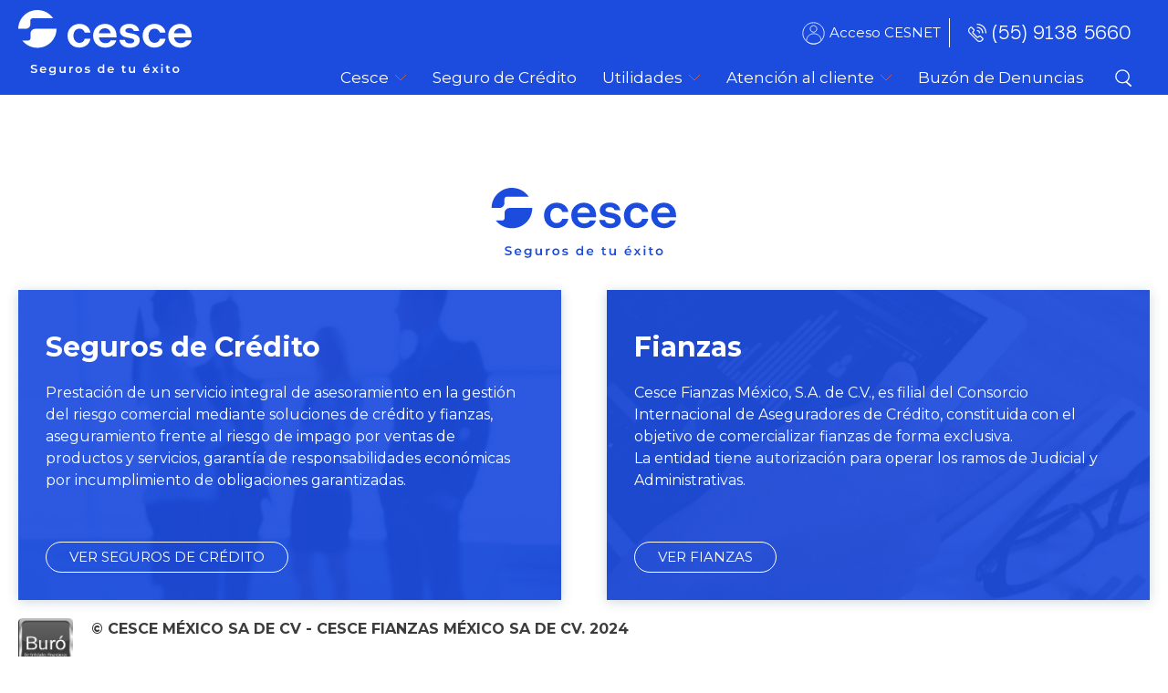

--- FILE ---
content_type: text/html;charset=UTF-8
request_url: https://www.cesce.mx/
body_size: 13345
content:
<!DOCTYPE html> <html class="ltr" dir="ltr" lang="es-ES"> <head> <script type="text/javascript">(function(){function r(e){if(!window.frames[e])if(document.body&&document.body.firstChild){var t=document.body;var n=document.createElement("iframe");n.style.display="none";n.name=e;n.title=e;t.insertBefore(n,t.firstChild)}else setTimeout(function(){r(e)},5)}function e(n,a,o,s,c){function e(e,t,n,r){if(typeof n!=="function")return;if(!window[a])window[a]=[];var i=false;if(c)i=c(e,r,n);if(!i)window[a].push({command:e,version:t,callback:n,parameter:r})}e.stub=true;e.stubVersion=2;function t(r){if(!window[n]||
window[n].stub!==true)return;if(!r.data)return;var i=typeof r.data==="string";var e;try{e=i?JSON.parse(r.data):r.data}catch(t){return}if(e[o]){var a=e[o];window[n](a.command,a.version,function(e,t){var n={};n[s]={returnValue:e,success:t,callId:a.callId};if(r.source)r.source.postMessage(i?JSON.stringify(n):n,"*")},a.parameter)}}if(typeof window[n]!=="function"){window[n]=e;if(window.addEventListener)window.addEventListener("message",t,false);else window.attachEvent("onmessage",t)}}e("__uspapi","__uspapiBuffer",
"__uspapiCall","__uspapiReturn");r("__uspapiLocator");e("__tcfapi","__tcfapiBuffer","__tcfapiCall","__tcfapiReturn");r("__tcfapiLocator");(function(e){var t=document.createElement("link");t.rel="preconnect";t.as="script";var n=document.createElement("link");n.rel="dns-prefetch";n.as="script";var r=document.createElement("script");r.id="spcloader";r.type="text/javascript";r["async"]=true;r.charset="utf-8";var i="https://sdk.privacy-center.org/"+e+"/loader.js?target\x3d"+document.location.hostname;
if(window.didomiConfig&&window.didomiConfig.user){var a=window.didomiConfig.user;var o=a.country;var s=a.region;if(o){i=i+"\x26country\x3d"+o;if(s)i=i+"\x26region\x3d"+s}}t.href="https://sdk.privacy-center.org/";n.href="https://sdk.privacy-center.org/";r.src=i;var c=document.getElementsByTagName("script")[0];c.parentNode.insertBefore(t,c);c.parentNode.insertBefore(n,c);c.parentNode.insertBefore(r,c)})("2751480e-73d0-4372-9ab7-70ee10e61bd4")})();</script> <title>home_mx - Cesce México - Cesce España</title> <meta content="initial-scale=1.0, width=device-width" name="viewport" /> <script type="text/javascript" src="/o/liferay-cesce-bancomex-theme/js/parts/jquery-latest.min.js"></script> <!-- Google Tag Manager --> <script>(function(w,d,s,l,i){w[l]=w[l]||[];w[l].push({"gtm.start":(new Date).getTime(),event:"gtm.js"});var f=d.getElementsByTagName(s)[0],j=d.createElement(s),dl=l!="dataLayer"?"\x26l\x3d"+l:"";j.async=true;j.src="https://www.googletagmanager.com/gtm.js?id\x3d"+i+dl;f.parentNode.insertBefore(j,f)})(window,document,"script","dataLayer","GTM-MKFV8FTT");</script> <!-- End Google Tag Manager --> <link rel="preload" as="style" href="/o/liferay-cesce-bancomex-theme/css/parts/slick-theme.min.css" onload="this.onload=null;this.rel='stylesheet'"/> <link rel="stylesheet" href="/o/liferay-cesce-bancomex-theme/css/parts/slick-theme.min.css"> <link rel="preload" as="style" href="/o/liferay-cesce-bancomex-theme/css/parts/slick.min.css" onload="this.onload=null;this.rel='stylesheet'"/> <link rel="stylesheet" href="/o/liferay-cesce-bancomex-theme/css/parts/slick.min.css"> <link rel="preload" as="style" href="/o/frontend-js-web/liferay/modal/Modal.css" onload="this.onload=null;this.rel='stylesheet'"/> <link rel="stylesheet" href="/o/frontend-js-web/liferay/modal/Modal.css"> <link rel="preconnect" href="https://fonts.googleapis.com"> <link rel="preconnect" href="https://fonts.gstatic.com" crossorigin> <link href="https://fonts.googleapis.com/css2?family=Hepta+Slab:wght@100;200;300;400;500;600;700;800;900&family=Montserrat:wght@400;500;700&display=swap" rel="stylesheet"> <!-- no necesarios, excluidos en el custom.scss <link rel="preload" as="font" crossorigin="anonymous" href="/o/liferay-cesce-bancomex-theme/font/glyphicons-halflings-regular.woff2"> <link rel="preload" as="font" crossorigin="anonymous" href="/o/liferay-cesce-bancomex-theme/font/fontawesome-alloy.woff"> --> <meta content="text/html; charset=UTF-8" http-equiv="content-type" /> <link data-senna-track="temporary" href="https://www.cesce.mx" rel="canonical" /> <link data-senna-track="temporary" href="https://www.cesce.mx" hreflang="es-ES" rel="alternate" /> <link data-senna-track="temporary" href="https://www.cesce.mx/pt-PT/" hreflang="pt-PT" rel="alternate" /> <link data-senna-track="temporary" href="https://www.cesce.mx/pt/" hreflang="pt-BR" rel="alternate" /> <link data-senna-track="temporary" href="https://www.cesce.mx/en/" hreflang="en-GB" rel="alternate" /> <link data-senna-track="temporary" href="https://www.cesce.mx" hreflang="x-default" rel="alternate" /> <meta property="og:locale" content="es_ES"> <meta property="og:locale:alternate" content="es_ES"> <meta property="og:locale:alternate" content="en_GB"> <meta property="og:locale:alternate" content="pt_BR"> <meta property="og:locale:alternate" content="pt_PT"> <meta property="og:site_name" content="Cesce México"> <meta property="og:title" content="home_mx - Cesce México - Cesce España"> <meta property="og:type" content="website"> <meta property="og:url" content="https://www.cesce.mx"> <link href="https://www.cesce.mx/o/liferay-cesce-bancomex-theme/images/favicon.ico" rel="icon" /> <link class="lfr-css-file" data-senna-track="temporary" href="https://www.cesce.mx/o/liferay-cesce-bancomex-theme/css/clay.css?browserId=chrome&amp;themeId=liferaycescebancomex_WAR_liferaycescebancomextheme&amp;minifierType=css&amp;languageId=es_ES&amp;b=7307&amp;t=1750133730000" id="liferayAUICSS" rel="stylesheet" type="text/css" /> <link data-senna-track="temporary" href="/o/frontend-css-web/main.css?browserId=chrome&amp;themeId=liferaycescebancomex_WAR_liferaycescebancomextheme&amp;minifierType=css&amp;languageId=es_ES&amp;b=7307&amp;t=1698687448426" id="liferayPortalCSS" rel="stylesheet" type="text/css" /> <link data-senna-track="temporary" href="/combo?browserId=chrome&amp;minifierType=&amp;themeId=liferaycescebancomex_WAR_liferaycescebancomextheme&amp;languageId=es_ES&amp;b=7307&amp;com_liferay_product_navigation_product_menu_web_portlet_ProductMenuPortlet:%2Fcss%2Fmain.css&amp;t=1750133730000" id="78a0a35" rel="stylesheet" type="text/css" /> <script data-senna-track="temporary" type="text/javascript">var Liferay=Liferay||{};
Liferay.Browser={acceptsGzip:function(){return true},getMajorVersion:function(){return 131},getRevision:function(){return"537.36"},getVersion:function(){return"131.0"},isAir:function(){return false},isChrome:function(){return true},isEdge:function(){return false},isFirefox:function(){return false},isGecko:function(){return true},isIe:function(){return false},isIphone:function(){return false},isLinux:function(){return false},isMac:function(){return true},isMobile:function(){return false},isMozilla:function(){return false},
isOpera:function(){return false},isRtf:function(){return true},isSafari:function(){return true},isSun:function(){return false},isWebKit:function(){return true},isWindows:function(){return false}};Liferay.Data=Liferay.Data||{};Liferay.Data.ICONS_INLINE_SVG=true;Liferay.Data.NAV_SELECTOR="#navigation";Liferay.Data.NAV_SELECTOR_MOBILE="#navigationCollapse";Liferay.Data.isCustomizationView=function(){return false};Liferay.Data.notices=[];
Liferay.PortletKeys={DOCUMENT_LIBRARY:"com_liferay_document_library_web_portlet_DLPortlet",DYNAMIC_DATA_MAPPING:"com_liferay_dynamic_data_mapping_web_portlet_DDMPortlet",ITEM_SELECTOR:"com_liferay_item_selector_web_portlet_ItemSelectorPortlet"};Liferay.PropsValues={JAVASCRIPT_SINGLE_PAGE_APPLICATION_TIMEOUT:0,NTLM_AUTH_ENABLED:false,UPLOAD_SERVLET_REQUEST_IMPL_MAX_SIZE:1048576E8};
Liferay.ThemeDisplay={getLayoutId:function(){return"257"},getLayoutRelativeControlPanelURL:function(){return"/group/cesce-mexico/~/control_panel/manage"},getLayoutRelativeURL:function(){return"/home_mx"},getLayoutURL:function(){return"https://www.cesce.mx/home_mx"},getParentLayoutId:function(){return"0"},isControlPanel:function(){return false},isPrivateLayout:function(){return"false"},isVirtualLayout:function(){return false},getBCP47LanguageId:function(){return"es-ES"},getCanonicalURL:function(){return"https://www.cesce.mx"},
getCDNBaseURL:function(){return"https://www.cesce.mx"},getCDNDynamicResourcesHost:function(){return""},getCDNHost:function(){return""},getCompanyGroupId:function(){return"20124"},getCompanyId:function(){return"20098"},getDefaultLanguageId:function(){return"es_ES"},getDoAsUserIdEncoded:function(){return""},getLanguageId:function(){return"es_ES"},getParentGroupId:function(){return"1602326"},getPathContext:function(){return""},getPathImage:function(){return"/image"},getPathJavaScript:function(){return"/o/frontend-js-web"},
getPathMain:function(){return"/c"},getPathThemeImages:function(){return"https://www.cesce.mx/o/liferay-cesce-bancomex-theme/images"},getPathThemeRoot:function(){return"/o/liferay-cesce-bancomex-theme"},getPlid:function(){return"2190"},getPortalURL:function(){return"https://www.cesce.mx"},getScopeGroupId:function(){return"1602326"},getScopeGroupIdOrLiveGroupId:function(){return"1602326"},getSessionId:function(){return""},getSiteAdminURL:function(){return"https://www.cesce.mx/group/cesce-mexico/~/control_panel/manage?p_p_lifecycle\x3d0\x26p_p_state\x3dmaximized\x26p_p_mode\x3dview"},
getSiteGroupId:function(){return"1602326"},getURLControlPanel:function(){return"/group/control_panel?refererPlid\x3d2190"},getURLHome:function(){return"https://www.cesce.mx/web/guest/home"},getUserEmailAddress:function(){return""},getUserId:function(){return"20103"},getUserName:function(){return""},isAddSessionIdToURL:function(){return false},isImpersonated:function(){return false},isSignedIn:function(){return false},isStateExclusive:function(){return false},isStateMaximized:function(){return false},
isStatePopUp:function(){return false}};var themeDisplay=Liferay.ThemeDisplay;
Liferay.AUI={getAvailableLangPath:function(){return"available_languages.jsp?browserId\x3dchrome\x26themeId\x3dliferaycescebancomex_WAR_liferaycescebancomextheme\x26colorSchemeId\x3d01\x26minifierType\x3djs\x26languageId\x3des_ES\x26b\x3d7307\x26t\x3d1764700111786"},getCombine:function(){return true},getComboPath:function(){return"/combo/?browserId\x3dchrome\x26minifierType\x3d\x26languageId\x3des_ES\x26b\x3d7307\x26t\x3d1698687448824\x26"},getDateFormat:function(){return"%d/%m/%Y"},getEditorCKEditorPath:function(){return"/o/frontend-editor-ckeditor-web"},
getFilter:function(){var filter="raw";filter="min";return filter},getFilterConfig:function(){var instance=this;var filterConfig=null;if(!instance.getCombine())filterConfig={replaceStr:".js"+instance.getStaticResourceURLParams(),searchExp:"\\.js$"};return filterConfig},getJavaScriptRootPath:function(){return"/o/frontend-js-web"},getLangPath:function(){return"aui_lang.jsp?browserId\x3dchrome\x26themeId\x3dliferaycescebancomex_WAR_liferaycescebancomextheme\x26colorSchemeId\x3d01\x26minifierType\x3djs\x26languageId\x3des_ES\x26b\x3d7307\x26t\x3d1698687448824"},
getPortletRootPath:function(){return"/html/portlet"},getStaticResourceURLParams:function(){return"?browserId\x3dchrome\x26minifierType\x3d\x26languageId\x3des_ES\x26b\x3d7307\x26t\x3d1698687448824"}};Liferay.authToken="r2BIwqb1";Liferay.currentURL="/";Liferay.currentURLEncoded="%2F";</script> <script src="/o/js_loader_config?t=1764650315926" type="text/javascript"></script> <script data-senna-track="permanent" src="/combo?browserId=chrome&minifierType=js&languageId=es_ES&b=7307&t=1698687448824&/o/frontend-js-aui-web/aui/aui/aui.js&/o/frontend-js-aui-web/liferay/modules.js&/o/frontend-js-aui-web/liferay/aui_sandbox.js&/o/frontend-js-aui-web/aui/attribute-base/attribute-base.js&/o/frontend-js-aui-web/aui/attribute-complex/attribute-complex.js&/o/frontend-js-aui-web/aui/attribute-core/attribute-core.js&/o/frontend-js-aui-web/aui/attribute-observable/attribute-observable.js&/o/frontend-js-aui-web/aui/attribute-extras/attribute-extras.js&/o/frontend-js-aui-web/aui/event-custom-base/event-custom-base.js&/o/frontend-js-aui-web/aui/event-custom-complex/event-custom-complex.js&/o/frontend-js-aui-web/aui/oop/oop.js&/o/frontend-js-aui-web/aui/aui-base-lang/aui-base-lang.js&/o/frontend-js-aui-web/liferay/dependency.js&/o/frontend-js-aui-web/liferay/util.js&/o/frontend-js-web/loader/config.js&/o/frontend-js-web/loader/loader.js&/o/frontend-js-web/liferay/dom_task_runner.js&/o/frontend-js-web/liferay/events.js&/o/frontend-js-web/liferay/lazy_load.js&/o/frontend-js-web/liferay/liferay.js&/o/frontend-js-web/liferay/global.bundle.js&/o/frontend-js-web/liferay/portlet.js&/o/frontend-js-web/liferay/workflow.js" type="text/javascript"></script> <script data-senna-track="temporary" src="/o/js_bundle_config?t=1764650331518" type="text/javascript"></script> <script data-senna-track="temporary" type="text/javascript"></script> <link class="lfr-css-file" data-senna-track="temporary" href="https://www.cesce.mx/o/liferay-cesce-bancomex-theme/css/main.css?browserId=chrome&amp;themeId=liferaycescebancomex_WAR_liferaycescebancomextheme&amp;minifierType=css&amp;languageId=es_ES&amp;b=7307&amp;t=1750133730000" id="liferayThemeCSS" rel="stylesheet" type="text/css" /> <style data-senna-track="temporary" type="text/css">.alert-container{display:none}body:before{height:auto}@media screen and (max-width:700px){.grid-2{justify-content:center !important;align-items:center !important}.grid-el:last-of-type{width:100% !important;margin-top:20px}.component-image img{max-width:60px;text-align:center}.component-image{display:flex;align-items:center;justify-content:center}}</style> <style data-senna-track="temporary" type="text/css"></style> <link href="/o/commerce-frontend-js/styles/main.css" rel="stylesheet" type="text/css" /><style data-senna-track="temporary" type="text/css"></style> <script type="text/javascript">Liferay.SPA=Liferay.SPA||{};Liferay.SPA.cacheExpirationTime=-1;Liferay.SPA.clearScreensCache=false;Liferay.SPA.debugEnabled=false;Liferay.SPA.excludedPaths=["/c/document_library","/documents","/image"];Liferay.SPA.loginRedirect="";Liferay.SPA.navigationExceptionSelectors=':not([target\x3d"_blank"]):not([data-senna-off]):not([data-resource-href]):not([data-cke-saved-href]):not([data-cke-saved-href])';Liferay.SPA.requestTimeout=0;
Liferay.SPA.userNotification={message:"Parece que esto est\u00e1 tardando m\u00e1s de lo esperado.",timeout:3E4,title:"Vaya"};</script><script type="text/javascript">Liferay.Loader.require("frontend-js-spa-web@4.0.32/liferay/init.es",function(frontendJsSpaWeb4032LiferayInitEs){try{(function(){var frontendJsSpaWebLiferayInitEs=frontendJsSpaWeb4032LiferayInitEs;frontendJsSpaWebLiferayInitEs.default.init(function(app){app.setPortletsBlacklist({"com_liferay_site_navigation_directory_web_portlet_SitesDirectoryPortlet":true,"com_liferay_nested_portlets_web_portlet_NestedPortletsPortlet":true,"com_liferay_login_web_portlet_LoginPortlet":true,"com_liferay_login_web_portlet_FastLoginPortlet":true});
app.setValidStatusCodes([221,490,494,499,491,492,493,495,220])})})()}catch(err){console.error(err)}});</script> <script data-senna-track="temporary" type="text/javascript">if(window.Analytics)window._com_liferay_document_library_analytics_isViewFileEntry=false;</script> <script type="text/javascript">Liferay.on("ddmFieldBlur",function(event){if(window.Analytics)Analytics.send("fieldBlurred","Form",{fieldName:event.fieldName,focusDuration:event.focusDuration,formId:event.formId,page:event.page})});Liferay.on("ddmFieldFocus",function(event){if(window.Analytics)Analytics.send("fieldFocused","Form",{fieldName:event.fieldName,formId:event.formId,page:event.page})});
Liferay.on("ddmFormPageShow",function(event){if(window.Analytics)Analytics.send("pageViewed","Form",{formId:event.formId,page:event.page,title:event.title})});Liferay.on("ddmFormSubmit",function(event){if(window.Analytics)Analytics.send("formSubmitted","Form",{formId:event.formId})});Liferay.on("ddmFormView",function(event){if(window.Analytics)Analytics.send("formViewed","Form",{formId:event.formId,title:event.title})});</script> <script>jQuery.event.special.touchstart={setup:function(_,ns,handle){this.addEventListener("touchstart",handle,{passive:!ns.includes("noPreventDefault")})}};jQuery.event.special.touchmove={setup:function(_,ns,handle){this.addEventListener("touchmove",handle,{passive:!ns.includes("noPreventDefault")})}};</script> </head> <body class="chrome controls-visible yui3-skin-sam signed-out public-page site"> <noscript><iframe src="https://www.googletagmanager.com/ns.html?id=GTM-MKFV8FTT" height="0" width="0" style="display:none;visibility:hidden"></iframe></noscript> <nav aria-label="Enlaces rápidos" class="quick-access-nav" id="zptj_quickAccessNav"> <h1 class="hide-accessible">Navegación</h1> <ul> <li><a href="#main-content">Saltar al contenido</a></li> </ul> </nav> <div class="container-fluid p-0" id="wrapper"> <header id="banner" role="banner"> <!-- ............................ CONTROL LINK AREA CLIENTE CESNET ............................ --> <nav class="d-flex flex-wrap container" id="nav-main"> <a href="https://www.cesce.mx/bancomex-cesce" class="logo"> <img class="w-100" style="width:100%; height:100%;" src="/o/liferay-cesce-bancomex-theme/images/cescemex.svg" alt="CESCE" /> </a> <div class="align-items-end d-flex flex-col nav-header"> <span class="cover-menu-top"></span> <div class="d-flex flex-wrap justify-content-end top-header align-items-center"> <div class="tel-area-cliente-top"> <div class="d-flex item-top-header client-area border-right-0"><a class="user-icon" rel="noopener" target="_blank" href="https://ncesnet.cesce.es?service=https://cesnet.cesce.es/serviciosVA/j_spring_cas_security_check&locale=es&emp=CESCE&web_id=CEMX">Acceso CESNET</a></div> <!-- <div class="d-flex item-top-header client-area border-right-0"><a class="user-icon" rel="noopener" target="_blank" href=" https://login.cesce.es/cas/login?service=https://cesnet.cesce.es/serviciosVA/j_spring_cas_security_check&locale=es&emp=CESCE">Acceso CESNET</a></div>--> <div class="item-top-header phone"> <a class="telf-icon" href="tel:+5591385660">(55) 9138 5660</a> </div> <button class="show-menu" aria-label="CESNET"> <span></span> <span></span> <span></span> <span></span> </button> </div> <div class="sub-header"> <a class="close-menu"></a> <div class="item-top-header menu-option " id-layout="layout_29" id="layout_29"> <a aria-labelledby="layout_29" href="https://www.cesce.mx/c/portal/layout?p_v_l_s_g_id=0&amp;groupId=1602326&amp;privateLayout=false&amp;layoutId=143" role="menuitem" style="pointer-events: none;" class="main-item"><span>Cesce</span></a> <ul class="submenu-top-header d-none"> <li id-la="layout_143" id="layout_143" role="presentation"> <a aria-labelledby="layout_143" href="https://www.cesce.mx/cesce-credito/quienes-somos" target="" role="menuitem" class="">Quiénes somos</a> </li> <li id-la="layout_152" id="layout_152" role="presentation"> <a aria-labelledby="layout_152" href="https://www.cesce.mx/cesce-credito/accionistas" target="" role="menuitem" class="">Accionistas</a> </li> <li id-la="layout_154" id="layout_154" role="presentation"> <a aria-labelledby="layout_154" href="https://www.cesce.mx/cesce-credito/datos-econ%C3%B3micos" target="" role="menuitem" class="">Datos económicos</a> </li> </ul> </div> <div class="item-top-header menu-option close-child" id-layout="layout_238" id="layout_238"> <a aria-labelledby="layout_238" href="https://www.cesce.mx/-/cesce-credito/cesce-master-oro" role="menuitem" style="" class="main-item"><span>Seguro de Crédito</span></a> </div> <div class="item-top-header menu-option " id-layout="layout_28" id="layout_28"> <a aria-labelledby="layout_28" href="https://www.cesce.mx/c/portal/layout?p_v_l_s_g_id=0&amp;groupId=1602326&amp;privateLayout=false&amp;layoutId=145" role="menuitem" style="pointer-events: none;" class="main-item"><span>Utilidades</span></a> <ul class="submenu-top-header d-none"> <li id-la="layout_145" id="layout_145" role="presentation"> <a aria-labelledby="layout_145" href="http://siprelcredito.cescemex.mx:8070" target="_blank" role="menuitem" class="">SIPREL CS</a> </li> <li id-la="layout_146" id="layout_146" role="presentation"> <a aria-labelledby="layout_146" href="https://www.cesce.mx/cesce-credito/mis-facturas" target="" role="menuitem" class="">Mis facturas</a> </li> </ul> </div> <div class="item-top-header menu-option " id-layout="layout_142" id="layout_142"> <a aria-labelledby="layout_142" href="https://www.cesce.mx/c/portal/layout?p_v_l_s_g_id=0&amp;groupId=1602326&amp;privateLayout=false&amp;layoutId=148" role="menuitem" style="pointer-events: none;" class="main-item"><span>Atención al cliente</span></a> <ul class="submenu-top-header d-none"> <li id-la="layout_148" id="layout_148" role="presentation"> <a aria-labelledby="layout_148" href="https://www.cesce.mx/cesce-credito/contacte-con-nosotros" target="" role="menuitem" class="">Contacte con nosotros</a> </li> <li id-la="layout_150" id="layout_150" role="presentation"> <a aria-labelledby="layout_150" href="https://www.cesce.mx/cesce-credito/cesce-en-el-mundo" target="" role="menuitem" class="">Cesce en el mundo</a> </li> </ul> </div> <div class="item-top-header menu-option close-child" id-layout="layout_268" id="layout_268"> <a aria-labelledby="layout_268" href="https://demointerface.admovil.net/adconnectionBeta/get_fac_cli/portalDenuncias.aspx?IdEmpG=dYE03twHInM%3D" role="menuitem" style="" class="main-item"><span>Buzón de Denuncias</span></a> </div> <div class="item-top-header menu-option" id-layout="buscador"> <a href="/web/cesce-mexico/buscador-bancomex" class="search-icon order-1 d-block">Buscador</a> </div> </div> </div> </div> </nav> <span class="cover-submenu"></span> <span class="cover-submenu -two"></span> <script type="text/javascript" src="/o/liferay-cesce-bancomex-theme/js/parts/menuFunction.js"></script> <script type="text/javascript" src="/o/liferay-cesce-bancomex-theme/js/parts/slick/slick.min.js"></script> <script>$(".item-top-header.phone").hover(function(){$(this).toggleClass("animate__animated animate__pulse")});
$(".item-top-header").click(function(event){$(".submenu-top-header").removeClass("d-none");if($(window).width()>1100){$(".main-item").removeClass("active");$(this).find(".main-item").toggleClass("active");$(".submenu-top-header").addClass("d-none");$(this).find(".submenu-top-header").toggleClass("d-none")}else{if($(this).find(".main-item").hasClass("active"))$(".main-item").removeClass("active");else{$(".main-item").removeClass("active");$(this).find(".main-item").addClass("active")}$(".submenu").removeClass("active")}});
if($(window).width()>1100)$(".submenu-top-header").mouseleave(function(){$(".main-item").removeClass("active");$(".submenu-top-header").addClass("d-none")});</script> </header> <section class="capa-ie"> <h1>Estas desactualizado...</h1> <p>Es hora de actualizarse para poder visualizar correctamente la web de CESCE</p> <ul> <li><a target="_blank" rel="noopener" href="https://www.microsoft.com/es-es/edge">Descargar Edge</a></li> <li><a target="_blank" rel="noopener" href="https://www.google.com/intl/es_es/chrome/">Descargar Google Chrome</a></li> <li><a target="_blank" rel="noopener" href="https://www.mozilla.org/es-ES/firefox/new/">Descargar Firefox</a></li> </ul> </section> <section id="content"> <h2 class="hide-accessible" role="heading" aria-level="1">home_mx - Cesce México</h2> <div class="layout-content portlet-layout" id="main-content" role="main"> <div class=" container mb-lg-0 mt-lg-0 pb-lg-0 pl-lg-0 pr-lg-0 pt-lg-0 pr-sm-0 pb-sm-0 pt-sm-0 mb-sm-0 pl-sm-0 mt-sm-0 pr-0 pb-0 pt-0 mb-0 pl-0 mt-0 pr-md-0 pb-md-0 pt-md-0 mb-md-0 pl-md-0 mt-md-0" style="box-sizing: border-box;border-style: solid; border-width: 0px;opacity: 1.0;"> <div class=""> <div class=" mb-lg-3 ml-lg-0 mr-lg-0 mt-lg-0 pb-lg-0 pl-lg-0 pr-lg-0 pt-lg-0 mb-sm-3 mb-3 mb-md-3" style="box-sizing: border-box;border-style: solid; border-width: 0px;opacity: 1.0;"> <div id="fragment-98890-puoc" > <div style="display: flex; justify-content: center"> <img style="width: 100%; max-width:250px" data-lfr-editable-id="image-square-2" data-lfr-editable-type="image" src="/documents/1602326/1602377/logo-cesce.svg/1ba596c7-7c0b-c833-f0df-846b8c9a5652?t=1653549166976&amp;download=true" alt=""> </div></div><style>.fragment_8501 { }</style> </div> </div> <div class=""> <div class=" mb-lg-0 ml-lg-0 mr-lg-0 mt-lg-0 pb-lg-0 pl-lg-0 pr-lg-0 pt-lg-0" style="box-sizing: border-box;border-style: solid; border-width: 0px;opacity: 1.0;"> <div id="fragment-118002-hssu" > <div class="sites-mexico"> <div class="box"> <div class="head d-none"> <img src="/documents/1602326/0/CESCEMEX.svg/96897ae1-5f06-3d49-ba33-7487349c6df3?t=1617970934589&amp;download=true" alt="" data-lfr-editable-id="image77" data-lfr-editable-type="image"> </div> <div class="content" style="background-image: url('/documents/1602326/1602380/mexicoban.jpg')"> <p class="title" data-lfr-editable-id="text4" data-lfr-editable-type="text">Seguros de Crédito</p> <div class="content-box"> <div> <div class=""> <div class=" mb-lg-3 ml-lg-0 mr-lg-0 mt-lg-0 pb-lg-0 pl-lg-0 pr-lg-0 pt-lg-0 text-left mb-sm-3 mb-3 mb-md-3" style="box-sizing: border-box;border-style: solid; border-width: 0px;opacity: 1.0;"> <div id="fragment-0-zvrh"> <div class="clearfix component-paragraph text-break" data-lfr-editable-id="element-text" data-lfr-editable-type="rich-text">Prestación de un servicio integral de asesoramiento en la gestión del riesgo comercial mediante soluciones de crédito y fianzas, aseguramiento frente al riesgo de impago por ventas de productos y servicios, garantía de responsabilidades económicas por incumplimiento de obligaciones garantizadas.<br> &nbsp;</div></div><style>.component-paragraph img { max-width: 100%; }</style> </div> </div> <div class=""> <div class=" mb-lg-3 ml-lg-0 mr-lg-0 mt-lg-0 pb-lg-0 pl-lg-0 pr-lg-0 pt-lg-0 text-left mb-sm-3 mb-3 mb-md-3" style="box-sizing: border-box;border-style: solid; border-width: 0px;opacity: 1.0;"> <div id="fragment-98896-ohrh"> <div class="component-button mb-3 text-left text-break"> <a class="btn-white-class" data-lfr-editable-id="link" data-lfr-editable-type="link" href="/web/cesce-mexico/cesce-credito" id="fragment-ohrh-link">VER SEGUROS DE CRÉDITO</a> </div></div><style>.fragment_9205 { }</style> </div> </div> </div> </div> </div> </div> <div class="box"> <div class="head d-none"> <img src="/documents/1602326/0/CESCEMEX_fianzas.svg/443ee23a-bb68-2e92-f35b-07b94df525fd?t=1617970951386&amp;download=true" alt="" data-lfr-editable-id="imag66e" data-lfr-editable-type="image"> </div> <div class="content" style="background-image: url('/documents/1602326/1602380/mexico-fianzas.jpg')"> <p class="title" data-lfr-editable-id="text5" data-lfr-editable-type="text">Fianzas</p> <div class="content-box"> <div> <div class=""> <div class=" mb-lg-3 ml-lg-0 mr-lg-0 mt-lg-0 pb-lg-0 pl-lg-0 pr-lg-0 pt-lg-0 text-left mb-sm-3 mb-3 mb-md-3" style="box-sizing: border-box;border-style: solid; border-width: 0px;opacity: 1.0;"> <div id="fragment-0-gymj"> <div class="clearfix component-paragraph text-break" data-lfr-editable-id="element-text" data-lfr-editable-type="rich-text">Cesce Fianzas México, S.A. de C.V., es filial del Consorcio Internacional de Aseguradores de Crédito, constituida con el objetivo de comercializar fianzas de forma exclusiva.&nbsp;<br> La entidad tiene autorización para operar los ramos de Judicial y Administrativas.&nbsp;<br> &nbsp;</div></div> </div> </div> <div class=""> <div class=" mb-lg-3 ml-lg-0 mr-lg-0 mt-lg-0 pb-lg-0 pl-lg-0 pr-lg-0 pt-lg-0 text-left mb-sm-3 mb-3 mb-md-3" style="box-sizing: border-box;border-style: solid; border-width: 0px;opacity: 1.0;"> <div id="fragment-98896-sxzo"> <div class="component-button mb-3 text-left text-break"> <a class="btn-white-class" data-lfr-editable-id="link" data-lfr-editable-type="link" href="/web/cesce-mexico/cesce-fianzas" id="fragment-sxzo-link">VER FIANZAS</a> </div></div> </div> </div> </div> </div> </div> </div> </div></div><style>.sites-mexico .box .content{ min-height:340px;align-content} img{height:auto;}</style> </div> </div> <div class=""> <div class=" mb-lg-0 ml-lg-0 mr-lg-0 mt-lg-0 pb-lg-0 pl-lg-0 pr-lg-0 pt-lg-0" style="box-sizing: border-box;border-style: solid; border-width: 0px;opacity: 1.0;"> <div id="fragment-98866-wyen" > <div class="grid-2 d-flex flex-wrap justify-content-between align-items-start" id=""> <div class="grid-el" style="width: 60px"><div> <div class=""> <div class=" mb-lg-0 ml-lg-0 mr-lg-0 mt-lg-0 pb-lg-0 pl-lg-0 pr-lg-0 pt-lg-0 text-left mb-sm-0 mb-0 mb-md-0" style="box-sizing: border-box;border-style: solid; border-width: 0px;opacity: 1.0;"> <div id="fragment-0-khcn"> <div class="component-image overflow-hidden"> <a target="_blank" href="https://www.buro.gob.mx/"><img alt="Responsive Image" class="w-100" data-lfr-editable-id="image-square" data-lfr-editable-type="image" src="/documents/1602326/1602395/logo_buro.png/320a8420-d1c6-8fe0-4741-54a53e06467f?t=1618303332573&amp;download=true"></a> </div></div> </div> </div> </div></div> <div class="grid-el" style="width: calc(100% - 80px)"><div> <div class=""> <div class=" mb-lg-3 ml-lg-0 mr-lg-0 mt-lg-0 pb-lg-0 pl-lg-0 pr-lg-0 pt-lg-0 text-left mb-sm-3 mb-3 mb-md-3" style="box-sizing: border-box;border-style: solid; border-width: 0px;opacity: 1.0;"> <div id="fragment-0-fgra"> <div class="clearfix component-paragraph text-break" data-lfr-editable-id="element-text" data-lfr-editable-type="rich-text"><strong>© CESCE MÉXICO SA DE CV - CESCE FIANZAS MÉXICO SA DE CV. 2024</strong></div></div> </div> </div> <div class=""> <div class=" mb-lg-3 ml-lg-0 mr-lg-0 mt-lg-0 pb-lg-0 pl-lg-0 pr-lg-0 pt-lg-0 text-left mb-sm-3 mb-3 mb-md-3" style="box-sizing: border-box;border-style: solid; border-width: 0px;opacity: 1.0;"> <div id="fragment-0-favl"> <div class="clearfix component-paragraph text-break" data-lfr-editable-id="element-text" data-lfr-editable-type="rich-text"><p class="small"><strong>Calificación A.M. Best:</strong><br> A.M. Best Asigna Calificaciones a Cesce&nbsp;México, S.A. de C.V. y a Cesce Fianzas México, S.A. de C.V.<br> A.M. Best Asignó una Calificación&nbsp;de Fortaleza Financiera (FSR, por sus siglas en inglés) de&nbsp;<b>B++ (Buena)</b>, una calificación&nbsp;Crediticia de Emisor de Largo Plazo (ICR, por sus siglas en inglés) de&nbsp;<b>“bbb” (Buena)</b> y una Calificación&nbsp;en Escala Nacional México (NSR, por sus siglas en inglés) de “<b>aa.MX” (Superior)</b> a Cesce México, S.A. de C.V. (CESCEM) y a Cesce Fianzas México, S.A. de C.V. (CESCEF)</p> </div></div> </div> </div> <div class=""> <div class=" mb-lg-3 ml-lg-0 mr-lg-0 mt-lg-0 pb-lg-0 pl-lg-0 pr-lg-0 pt-lg-0 text-left text-rgb(220, 53, 69) mb-sm-3 mb-3 mb-md-3" style="box-sizing: border-box;border-style: solid; border-width: 0px;opacity: 1.0;color: rgb(220, 53, 69);"> <div id="fragment-0-wadi"> <div class="clearfix component-paragraph text-break" data-lfr-editable-id="element-text" data-lfr-editable-type="rich-text"><h3 class="mb-1 mt-1" style="text-align:justify"><span class="text-warning">Aviso Importante:</span></h3> <div class="mb-1 mt-1" style="text-align:justify"><br> <span class="text-info"><span class="lead">Cesce México, S.A. de C.V. y Cesce Fianzas México, S.A. de C.V. informan que hemos detectado que personas ajenas a la organización, están utilizando de manera indebida e ilegal nuestro nombre y/o marca, para “engañar” al público en general, ofreciendo productos inexistentes, a fin de recabar información personal de los interesados y en algunos casos obteniendo recursos financieros del público de manera ilícita. No se deje sorprender.<br> <br> En particular, se ha identificado la ilegal promoción de un supuesto producto que denominan&nbsp;“Seguro Colectivo de Deudores”, así como la promoción de seguros que no son operados por Grupo Cesce como lo son&nbsp;el&nbsp;Seguro de autos y/o flotillas, Seguro de gastos médicos y/o vida,&nbsp;entre otros,&nbsp;<br> <br> <strong>La página&nbsp;<a href="https://cescemexico.com.mx/">https://cescemexico.com.mx/</a>&nbsp;es una página&nbsp;FALSA.</strong></span></span><br> &nbsp;</div> <div class="mb-1 mt-1" style="text-align:justify"><span class="text-info"><span class="lead"><strong>Cualquier duda favor comunicarse a los correos</strong></span></span><strong><span class="text-primary"><span class="lead">&nbsp;</span></span><a href="mailto:unidadespecializada@cesce.mx" target="_blank">juridico_fianzas@cesce.</a><a href="mailto:info@cesce.mx" target="_blank">mx</a></strong>&nbsp;<span class="text-info"><span class="lead"><strong>y/o</strong></span></span>&nbsp;<strong><a href="mailto:info@cesce.mx" target="_blank">info@cesce.mx</a></strong><span class="text-info"><span class="lead"><strong><strong>,</strong> o al teléfono (55) 9138-5660.&nbsp;</strong></span></span></div> </div></div> </div> </div> </div></div> </div></div><style>.fragment_4502 { }</style> </div> </div> <div class=""> <div class=" mb-lg-0 ml-lg-0 mr-lg-0 mt-lg-0 pb-lg-0 pl-lg-0 pr-lg-0 pt-lg-0" style="box-sizing: border-box;border-style: solid; border-width: 0px;opacity: 1.0;"> <div id="fragment-0-hqrv" > <div class="py-3"></div></div> </div> </div> </div> </div> <form action="#" aria-hidden="true" class="hide" id="hrefFm" method="post" name="hrefFm"><span></span><input hidden type="submit"/></form> </section> <footer id="footer" role="contentinfo"> <div class="top-footer"> <div class="container"> <h3>Accionistas de Cesce México, S.A. de C.V. </h3> <div class="slider-brands pb-3"> <div class="d-flex justify-content-center align-items-center"> <img data-src="/o/liferay-cesce-bancomex-theme/images/logo-cesce-blanc.svg" class="lazyload" alt="CESCE ESPAÑA" style="width:140px; height:auto" /> </div> <div class="d-flex justify-content-center align-items-center"> <img data-src="/o/liferay-cesce-bancomex-theme/images/logo-santander.svg" class="lazyload" alt="SANTANDER" style="width:158px; height:auto" /> </div> <div class="d-flex justify-content-center align-items-center"> <img data-src="/o/liferay-cesce-bancomex-theme/images/munichre_logo.svg" class="lazyload" alt="MUNICHRE" style="width:151px; height:auto" /> </div> <div class="d-flex justify-content-center align-items-center"> <img data-src="/o/liferay-cesce-bancomex-theme/images/logo_bbva_blanco.svg" class="lazyload" alt="BBVA" style="width:118px; height:auto"/> </div> <div class="d-flex justify-content-center align-items-center"> <img data-src="/o/liferay-cesce-bancomex-theme/images/bancomext_bl.svg" class="lazyload" alt="BancoMex" style="width:170px; height:auto"/> </div> </div> </div> </div> <div class="link-footer"> <div class="container align-items-start d-flex flex-wrap justify-content-between" > <div class="box-link d-flex flex-column"> <h4 id-layout="177">Comunicación</h4> <a href="https://www.cesce.es/comunicacion/sala-de-prensa" target="_blank" id-layout="180">Sala de Prensa</a> <a href="https://www.cesce.es/asesores-de-pymes" target="_blank" id-layout="181">Blog asesores de pymes</a> <a href="https://www.cesce.es/comunicacion/noticias-internacionales" target="_blank" id-layout="182">Noticias internacionales</a> </div> <div class="box-link d-flex flex-column"> <h4> <a href="https://www.cesce.mx/seguro-credito" id-layout="184">Seguro de Crédito</a></h4> <h4 id-layout="185">Utilidades</h4> <a href="https://www.cesce.mx/facturas" id-layout="187">Mis Facturas</a> <a href="https://www.cesce.mx/siprelcs" target="_blank" id-layout="188">Siprel CS</a> </div> <div class="box-link d-flex flex-column"> <h4 id-layout="107">Servicios</h4> <a href="https://www.cesce.mx/web/cesce-mexico/-/cesce-credito/cesce-master-oro?prospeccion-de-mercados" id-layout="246">Prospección de Mercados</a> <a href="https://www.cesce.mx/web/cesce-mexico/-/cesce-credito/cesce-master-oro?monitorizacion-riesgos" id-layout="249">Monitorización de Riesgos</a> <a href="https://www.cesce.mx/web/cesce-mexico/-/cesce-credito/cesce-master-oro?transferencia-del-riesgo" id-layout="253">Transferencia del riesgo</a> </div> <div class="box-link d-flex flex-col -contact"> <h4>Atención al cliente</h4> <a class="tel" href="tel:+5591385660">(55) 9138 5660</a> <a class="mail" href="mailto:info@cesce.mx">info@cesce.mx</a> <a class="mail" href="mailto:juridico_fianzas@cesce.mx">juridico_fianzas@cesce.mx</a> <a class="offices" href="/web/cesce-mexico/cesce-en-el-mundo">Cesce en el mundo</a> </div> </div> </div> <div class="social-box"> <div class="container align-items-start d-flex flex-wrap justify-content-between" > <div class="rrss d-flex flex-col"> <h4 class="w-100">Síguenos</h4> <div class="w-100 d-flex"> <a rel="noopener" href="https://twitter.com/cesce_es" target="_blank" aria-label="Twitter"><span class="fontello icon-x-twitter" aria-hidden="true"></span></a> <a rel="noopener" href="https://www.linkedin.com/company/cesce" target="_blank" aria-label="LinkedIn"><span class="icon-linkedin" aria-hidden="true"></span></a> <a rel="noopener" href="https://www.facebook.com/cesce.es" target="_blank" aria-label="Facebook"><span class="icon-facebook" aria-hidden="true"></span></a> <a rel="noopener" href="https://www.youtube.com/user/cescemasteroro" target="_blank" aria-label="YouTube"><span class="icon-youtube" aria-hidden="true"></span></a> <a rel="noopener" href="https://www.instagram.com/cesce_es/" target="_blank" aria-label="Instagram"><span class="icon-instagram" aria-hidden="true"></span></a> </div> </div> <div class="cesce-countries"> <h4 class="w-100">Cesce en el Mundo</h4> <div class="w-100 d-flex flex-wrap"> <a rel="noopener" href="http://www.cesce.com.br" target="_blank" class="brasil" aria-label="Brasil">Brasil</a> <a rel="noopener" href="https://www.cesce.pe" target="_blank" class="peru" aria-label="peru">Perú</a> <a rel="noopener" href="http://www.cesce.cl" target="_blank" class="chile" aria-label="peru">Chile</a> <a rel="noopener" href="https://www.cesce.co" target="_blank" class="colombia" aria-label="colombia">Colombia</a> <a rel="noopener" href="https://www.cesce.es" target="_blank" class="españa" aria-label="España">España</a> <a rel="noopener" href="https://www.cesceportugal.com" target="_blank" class="portugal" aria-label="Portugal">Portugal</a> </div> </div> </div> </div> <div class="sub-footer" > <div class="container container d-flex justify-content-between flex-wrap"> <div class="links d-flex flex-wrap w-100"> <a href="/web/cesce-mexico/textos-legales">Textos legales</a> <a href="/web/cesce-mexico/mapa-web">Mapa web</a> </div> <div class="subfooter-content align-items-center d-flex justify-content-between w-100"> <div class="d-flex align-items-center"> <a href="https://www.cesce.mx/bancomex-cesc"> <img src="/o/liferay-cesce-bancomex-theme/images/cescemex-bl.svg" alt="CESCE" class="logo-bl" style="width:140px; height:65px" /> </a> </div> <div class="align-items-baseline change-language d-flex justify-content-end"> <span class="text-white" >Cesce México, S.A. de C.V.</span> </div> </div> </div> </div> <script>$(document).ready(function(){$(".cesce-countries a").hover(function(){$(this).toggleClass("animate__animated animate__pulse")});$(".slider-brands").slick({slidesToShow:4,slidesToScroll:1,autoplaySpeed:3E3,responsive:[{breakpoint:900,settings:{slidesToShow:3,slidesToScroll:1}},{breakpoint:670,settings:{slidesToShow:2,slidesToScroll:2}},{breakpoint:480,settings:{slidesToShow:1,slidesToScroll:1}}]})});</script> </footer> </div> <script type="text/javascript"></script> <script type="text/javascript">Liferay.currentURL="/";Liferay.currentURLEncoded="%2F";</script> <script type="text/javascript">
		// <![CDATA[
			
				

				

				<#--didomi--->

	 <script  defer type="text/javascript">	 
	 window.gdprAppliesGlobally=true;
	 (function(){function a(e){
 	   console.log('frame cookies name');
 	   console.log(e);
	 	if(!window.frames[e]){
	 		if(document.body&&document.body.firstChild){
	 			var t=document.body;
	 			var n=document.createElement("iframe");
	 			n.style.display="none";
	 			n.name=e;n.title=e;
	 			t.insertBefore(n,t.firstChild)
	 		}else{
	 			setTimeout(function(){a(e)},5)
	 		}
	 	}
	 }
	 function e(n,r,o,c,s){function e(e,t,n,a){if(typeof n!=="function"){return}if(!window[r]){window[r]=[]}var i=false;if(s){i=s(e,t,n)}if(!i){window[r].push({command:e,parameter:t,callback:n,version:a})}}e.stub=true;function t(a){if(!window[n]||window[n].stub!==true){return}if(!a.data){return}
			var i=typeof a.data==="string";var e;try{e=i?JSON.parse(a.data):a.data}catch(t){return}if(e[o]){var r=e[o];window[n](r.command,r.parameter,function(e,t){var n={};n[c]={returnValue:e,success:t,callId:r.callId};a.source.postMessage(i?JSON.stringify(n):n,"*")},r.version)}}
			if(typeof window[n]!=="function"){window[n]=e;if(window.addEventListener){window.addEventListener("message",t,false)}else{window.attachEvent("onmessage",t)}}}e("__tcfapi","__tcfapiBuffer","__tcfapiCall","__tcfapiReturn");a("__tcfapiLocator");(function(e){
			var t=document.createElement("script");t.id="spcloader";t.type="text/javascript";t.async=true;t.src="https://sdk.privacy-center.org/"+e+"/loader.js?target="+document.location.hostname;t.charset="utf-8";var n=document.getElementsByTagName("script")[0];n.parentNode.insertBefore(t,n)})("2751480e-73d0-4372-9ab7-70ee10e61bd4")})();	
	</script> // ]]> </script> <script type="text/javascript">(function(){var $=AUI.$;var _=AUI._;var onDestroyPortlet=function(){Liferay.detach("messagePosted",onMessagePosted);Liferay.detach("destroyPortlet",onDestroyPortlet)};Liferay.on("destroyPortlet",onDestroyPortlet);var onMessagePosted=function(event){if(window.Analytics)Analytics.send("posted","Comment",{className:event.className,classPK:event.classPK,commentId:event.commentId,text:event.text})};Liferay.on("messagePosted",onMessagePosted)})();
(function(){var $=AUI.$;var _=AUI._;var pathnameRegexp=/\/documents\/(\d+)\/(\d+)\/(.+?)\/([^&]+)/;function handleDownloadClick(event){if(event.target.nodeName.toLowerCase()==="a"&&window.Analytics){var anchor=event.target;var match=pathnameRegexp.exec(anchor.pathname);var fileEntryId=anchor.dataset.analyticsFileEntryId||anchor.parentElement&&anchor.parentElement.dataset.analyticsFileEntryId;if(fileEntryId&&match){var getParameterValue=function(parameterName){var result=null;anchor.search.substr(1).split("\x26").forEach(function(item){var tmp=
item.split("\x3d");if(tmp[0]===parameterName)result=decodeURIComponent(tmp[1])});return result};Analytics.send("documentDownloaded","Document",{groupId:match[1],fileEntryId:fileEntryId,preview:!!window._com_liferay_document_library_analytics_isViewFileEntry,title:decodeURIComponent(match[3].replace(/\+/gi," ")),version:getParameterValue("version")})}}}Liferay.once("destroyPortlet",function(){document.body.removeEventListener("click",handleDownloadClick)});Liferay.once("portletReady",function(){document.body.addEventListener("click",
handleDownloadClick)})})();(function(){var $=AUI.$;var _=AUI._;var onVote=function(event){if(window.Analytics)Analytics.send("VOTE","Ratings",{className:event.className,classPK:event.classPK,ratingType:event.ratingType,score:event.score})};var onDestroyPortlet=function(){Liferay.detach("ratings:vote",onVote);Liferay.detach("destroyPortlet",onDestroyPortlet)};Liferay.on("ratings:vote",onVote);Liferay.on("destroyPortlet",onDestroyPortlet)})();
(function(){var $=AUI.$;var _=AUI._;var onShare=function(data){if(window.Analytics)Analytics.send("shared","SocialBookmarks",{className:data.className,classPK:data.classPK,type:data.type,url:data.url})};var onDestroyPortlet=function(){Liferay.detach("socialBookmarks:share",onShare);Liferay.detach("destroyPortlet",onDestroyPortlet)};Liferay.on("socialBookmarks:share",onShare);Liferay.on("destroyPortlet",onDestroyPortlet)})();
(function(){var $=AUI.$;var _=AUI._;function showDialog(uri,title){Liferay.Util.openModal({id:"sharingDialog",iframeBodyCssClass:"sharing-dialog",height:475,size:"md",title:Liferay.Util.escapeHTML(title),url:uri})}var Sharing={manageCollaborators:function(classNameId,classPK){var manageCollaboratorsParameters={classNameId:classNameId,classPK:classPK};var manageCollaboratorsURL=Liferay.Util.PortletURL.createPortletURL("https://www.cesce.mx/group/cesce-mexico/~/control_panel/manage?p_p_id\x3dcom_liferay_sharing_web_portlet_ManageCollaboratorsPortlet\x26p_p_lifecycle\x3d0\x26p_p_state\x3dpop_up\x26p_p_auth\x3dNrdftte1",
manageCollaboratorsParameters);showDialog(manageCollaboratorsURL.toString(),"Administrar colaboradores")},share:function(classNameId,classPK,title){var sharingParameters={classNameId:classNameId,classPK:classPK};var sharingURL=Liferay.Util.PortletURL.createPortletURL("https://www.cesce.mx/group/cesce-mexico/~/control_panel/manage?p_p_id\x3dcom_liferay_sharing_web_portlet_SharingPortlet\x26p_p_lifecycle\x3d0\x26p_p_state\x3dpop_up\x26p_p_auth\x3dY78Oxy5q",sharingParameters);showDialog(sharingURL.toString(),
title)}};Liferay.Sharing=Sharing})();if(window.svg4everybody&&Liferay.Data.ICONS_INLINE_SVG)svg4everybody({polyfill:true,validate:function(src,svg,use){return!src||!src.startsWith("#")}});
Liferay.Loader.require("metal-dom/src/all/dom","frontend-js-web/liferay/toast/commands/OpenToast.es",function(metalDomSrcAllDom,frontendJsWebLiferayToastCommandsOpenToastEs){try{(function(){var dom=metalDomSrcAllDom;var $=AUI.$;var _=AUI._;var focusInPortletHandler=dom.delegate(document,"focusin",".portlet",function(event){dom.addClasses(dom.closest(event.delegateTarget,".portlet"),"open")});var focusOutPortletHandler=dom.delegate(document,"focusout",".portlet",function(event){dom.removeClasses(dom.closest(event.delegateTarget,
".portlet"),"open")})})();(function(){var toastCommands=frontendJsWebLiferayToastCommandsOpenToastEs;var $=AUI.$;var _=AUI._;AUI().use("liferay-session",function(){Liferay.Session=new Liferay.SessionBase({autoExtend:true,redirectOnExpire:false,redirectUrl:"https://www.cesce.mx/web/guest/home",sessionLength:890,warningLength:0})})})()}catch(err){console.error(err)}});
AUI().use("liferay-menu","aui-base",function(A){(function(){var $=AUI.$;var _=AUI._;if(A.UA.mobile)Liferay.Util.addInputCancel()})();(function(){var $=AUI.$;var _=AUI._;new Liferay.Menu;var liferayNotices=Liferay.Data.notices;for(var i=0;i<liferayNotices.length;i++)Liferay.Util.openToast(liferayNotices[i])})()});</script> <link data-senna-track="temporary" href="/o/product-navigation-product-menu-web/css/main.css?browserId=chrome&amp;themeId=liferaycescebancomex_WAR_liferaycescebancomextheme&amp;minifierType=css&amp;languageId=es_ES&amp;b=7307&amp;t=1623136896000" rel="stylesheet" type="text/css" /> <script src="https://www.cesce.mx/o/liferay-cesce-bancomex-theme/js/main.js?browserId=chrome&amp;minifierType=js&amp;languageId=es_ES&amp;b=7307&amp;t=1750133730000" type="text/javascript"></script> <script type="text/javascript">AUI().use("aui-base",function(A){var frameElement=window.frameElement;if(frameElement&&frameElement.getAttribute("id")==="simulationDeviceIframe")A.getBody().addClass("lfr-has-simulation-panel")});</script><script type="text/javascript">Liferay.Loader.require("frontend-js-dropdown-support-web@1.0.8/index",function(frontendJsDropdownSupportWeb108Index){try{(function(){var DropdownProvider=frontendJsDropdownSupportWeb108Index;DropdownProvider.default()})()}catch(err){console.error(err)}});</script><script type="text/javascript">Liferay.Loader.require("remote-app-support-web@1.0.5/index",function(remoteAppSupportWeb105Index){try{(function(){var RemoteAppSupport=remoteAppSupportWeb105Index;RemoteAppSupport.default()})()}catch(err){console.error(err)}});</script><script type="text/javascript">Liferay.Loader.require("frontend-js-collapse-support-web@1.0.10/index",function(frontendJsCollapseSupportWeb1010Index){try{(function(){var CollapseProvider=frontendJsCollapseSupportWeb1010Index;CollapseProvider.default()})()}catch(err){console.error(err)}});</script><script type="text/javascript">Liferay.Loader.require("frontend-js-tooltip-support-web@3.0.4/index",function(frontendJsTooltipSupportWeb304Index){try{(function(){var TooltipSupport=frontendJsTooltipSupportWeb304Index;TooltipSupport.default()})()}catch(err){console.error(err)}});</script><script type="text/javascript">Liferay.Loader.require("frontend-js-alert-support-web@1.0.7/index",function(frontendJsAlertSupportWeb107Index){try{(function(){var AlertProvider=frontendJsAlertSupportWeb107Index;AlertProvider.default()})()}catch(err){console.error(err)}});</script><script type="text/javascript">Liferay.Loader.require("frontend-js-tabs-support-web@1.0.8/index",function(frontendJsTabsSupportWeb108Index){try{(function(){var TabsProvider=frontendJsTabsSupportWeb108Index;TabsProvider.default()})()}catch(err){console.error(err)}});</script> <script defer type="text/javascript" src="/o/liferay-cesce-bancomex-theme/js/parts/noframework.waypoints.min.js"></script> <script defer type="text/javascript" src="/o/liferay-cesce-bancomex-theme/js/parts/lazysizes.min.js" ></script> <!--<script type="text/javascript" src="/o/liferay-cesce-bancomex-theme/js/parts/widgets.min.js"></script>--> <!--<script type="text/javascript" src="/o/liferay-cesce-bancomex-theme/js/parts/selectize.js"></script>--> <script>$(document).ready(function(){var forbidden=["IE 6","IE 7","IE 8","IE 9","IE 10","rv:11"];forbidden.forEach(function(el){if(navigator.userAgent.match(el))$(".capa-ie").addClass("on")});$("#hrefFm :submit").attr("aria-label","Submit");$("#hrefFm :submit").attr("value","Submit");$("#hrefFm :submit").removeAttr("hidden")});</script> </body> </html> 

--- FILE ---
content_type: image/svg+xml
request_url: https://www.cesce.mx/o/liferay-cesce-bancomex-theme/images/logo-cesce-blanc.svg
body_size: 9132
content:
<?xml version="1.0" encoding="utf-8"?>
<!-- Generator: Adobe Illustrator 24.0.2, SVG Export Plug-In . SVG Version: 6.00 Build 0)  -->
<svg version="1.1" id="Capa_1" xmlns="http://www.w3.org/2000/svg" xmlns:xlink="http://www.w3.org/1999/xlink" x="0px" y="0px"
	 viewBox="0 0 546.8 208.6" style="enable-background:new 0 0 546.8 208.6;" xml:space="preserve">
<style type="text/css">
	.st0{fill:#FFFFFF;}
</style>
<g>
	<g>
		<g>
			<path class="st0" d="M155.5,81.9c0-22.3,17-37.6,37.5-37.6c17.7,0,32.5,11.1,34.5,27.8h-17.8c-2-7.9-8.8-12.6-16.8-12.6
				c-11.1,0-18.8,9.3-18.8,22.4c0,13.5,8,23.1,18.8,23.1c7.9,0,14.6-4.5,16.8-12.8h17.7c-2.7,17.5-17.8,27.9-34.8,27.9
				C171.9,120.2,155.5,105.2,155.5,81.9z"/>
			<path class="st0" d="M274.1,120.2c-20.6,0-37.9-14.3-37.9-38.4c0-23,17.8-37.5,37.2-37.5c19.6,0,36.5,13.3,36.5,39.1v3.9h-55.4
				c1.4,11.5,9.8,18.7,20.2,18.7c6.7,0,13.5-2.2,16.8-8.7h17.7C304.7,113.4,289.1,120.2,274.1,120.2z M254.3,74.7h37
				c-0.8-9.8-8.1-16.3-18.2-16.3C263.6,58.4,255.6,64.4,254.3,74.7z"/>
			<path class="st0" d="M319.1,95.7h17c1.3,7.7,7.9,11.2,16.3,11.2c6.9,0,13.5-2.7,13.5-8.4c0-5.2-4.9-7.4-14.6-9.1l-7.3-1.3
				c-14.6-2.7-23.4-9.3-23.4-20.6c0-14.6,13.3-23.3,29.7-23.3c15.9,0,29.2,8.1,31,22.7h-16.7c-1.7-6.2-7-9.3-14.7-9.3
				c-7,0-12.3,3.2-12.3,8.1c0,4.6,4.1,6.3,12.3,7.9l7.3,1.3c16,2.8,26,9.1,26,21.7c0,15.4-14.7,23.7-31,23.7
				C335,120.4,321,112.5,319.1,95.7z"/>
			<path class="st0" d="M392.4,81.9c0-22.3,17-37.6,37.5-37.6c17.7,0,32.5,11.1,34.5,27.8h-17.8c-2-7.9-8.8-12.6-16.8-12.6
				c-11.1,0-18.8,9.3-18.8,22.4c0,13.5,8,23.1,18.8,23.1c7.9,0,14.6-4.5,16.8-12.8h17.8c-2.7,17.5-17.8,27.9-34.8,27.9
				C408.8,120.2,392.4,105.2,392.4,81.9z"/>
			<path class="st0" d="M511,120.2c-20.6,0-37.9-14.3-37.9-38.4c0-23,17.8-37.5,37.2-37.5c19.6,0,36.5,13.3,36.5,39.1v3.9h-55.4
				c1.4,11.5,9.8,18.7,20.2,18.7c6.7,0,13.5-2.2,16.8-8.7h17.7C541.6,113.4,526,120.2,511,120.2z M491.3,74.7h37
				c-0.8-9.8-8.1-16.3-18.2-16.3C500.5,58.4,492.5,64.4,491.3,74.7z"/>
		</g>
		<g>
			<path class="st0" d="M0,60h23.3c8.2,0,14.9-6.7,14.9-14.9V33.6c0-4.1,3.3-7.4,7.4-7.4H110C99.1,10.4,80.9,0,60.3,0
				C27.1,0.1,0.2,26.9,0,60z"/>
			<path class="st0" d="M120.6,60.1h-67c-8.2,0-14.9,6.7-14.9,14.9v15.2c0,4.1-3.3,7.4-7.4,7.4H12.8c11,14.1,28.2,23.2,47.5,23.2
				c33.3,0,60.3-27,60.3-60.3C120.6,60.3,120.6,60.2,120.6,60.1z"/>
		</g>
	</g>
	<g>
		<path class="st0" d="M43.5,200.6c-1.9-0.6-3.4-1.3-4.4-2.3l1.7-3.8c1.1,0.8,2.4,1.5,3.9,2.1s3.1,0.8,4.7,0.8
			c1.9,0,3.4-0.3,4.3-0.9c1-0.6,1.4-1.4,1.4-2.5c0-0.7-0.3-1.4-0.8-1.8c-0.5-0.5-1.2-0.9-2-1.1c-0.8-0.3-1.9-0.6-3.4-0.9
			c-2-0.5-3.6-0.9-4.8-1.4s-2.3-1.2-3.2-2.2s-1.3-2.4-1.3-4.1c0-1.4,0.4-2.7,1.2-3.9c0.8-1.2,2-2.1,3.5-2.8s3.5-1,5.8-1
			c1.6,0,3.2,0.2,4.7,0.6s2.9,1,4,1.7l-1.5,3.8c-1.1-0.7-2.3-1.2-3.6-1.5c-1.2-0.3-2.4-0.5-3.6-0.5c-1.9,0-3.3,0.3-4.3,1
			c-0.9,0.6-1.4,1.5-1.4,2.6c0,0.7,0.3,1.4,0.8,1.8c0.5,0.5,1.2,0.8,2,1.1c0.8,0.3,1.9,0.6,3.4,0.9c1.9,0.4,3.5,0.9,4.8,1.4
			c1.2,0.5,2.3,1.2,3.2,2.2s1.3,2.3,1.3,4c0,1.4-0.4,2.7-1.2,3.9c-0.8,1.2-2,2.1-3.6,2.8c-1.6,0.7-3.5,1-5.8,1
			C47.3,201.4,45.4,201.1,43.5,200.6z"/>
		<path class="st0" d="M88.4,192.6H72.8c0.3,1.5,1,2.6,2.1,3.5c1.2,0.9,2.6,1.3,4.3,1.3c2.2,0,4-0.7,5.4-2.2l2.5,2.9
			c-0.9,1.1-2,1.9-3.4,2.4s-2.9,0.8-4.6,0.8c-2.2,0-4.1-0.4-5.8-1.3s-2.9-2.1-3.9-3.6c-0.9-1.6-1.4-3.3-1.4-5.3
			c0-1.9,0.4-3.7,1.3-5.2c0.9-1.6,2.1-2.8,3.7-3.6c1.6-0.9,3.3-1.3,5.3-1.3c1.9,0,3.7,0.4,5.2,1.3s2.7,2.1,3.6,3.6
			c0.9,1.6,1.3,3.3,1.3,5.4C88.5,191.5,88.5,192,88.4,192.6z M74.7,186c-1,0.9-1.7,2.1-1.9,3.5h11.3c-0.2-1.4-0.8-2.6-1.8-3.5
			s-2.3-1.3-3.8-1.3C77,184.7,75.7,185.1,74.7,186z"/>
		<path class="st0" d="M118.3,181.2v16.9c0,7-3.6,10.5-10.7,10.5c-1.9,0-3.7-0.2-5.4-0.7s-3.1-1.2-4.2-2.1l2.1-3.5
			c0.9,0.7,2,1.3,3.3,1.7c1.3,0.4,2.7,0.7,4,0.7c2.2,0,3.8-0.5,4.8-1.5s1.5-2.5,1.5-4.5v-1c-0.8,0.9-1.8,1.5-2.9,2
			c-1.1,0.4-2.4,0.7-3.8,0.7c-1.9,0-3.6-0.4-5.1-1.2s-2.7-1.9-3.6-3.4c-0.9-1.5-1.3-3.1-1.3-5s0.4-3.6,1.3-5s2.1-2.6,3.6-3.4
			s3.2-1.2,5.1-1.2c1.4,0,2.7,0.2,3.9,0.7s2.2,1.2,3,2.2v-2.6h4.4V181.2z M112,194.6c1.1-1.1,1.7-2.4,1.7-4.1s-0.6-3-1.7-4.1
			c-1.1-1-2.6-1.6-4.3-1.6c-1.8,0-3.2,0.5-4.4,1.6s-1.7,2.4-1.7,4.1s0.6,3.1,1.7,4.1c1.1,1.1,2.6,1.6,4.4,1.6
			C109.4,196.2,110.9,195.7,112,194.6z"/>
		<path class="st0" d="M149.3,181.2v19.9h-4.4v-2.5c-0.7,0.9-1.7,1.6-2.8,2.1c-1.1,0.5-2.3,0.7-3.6,0.7c-2.7,0-4.7-0.7-6.3-2.2
			c-1.5-1.5-2.3-3.7-2.3-6.6v-11.4h4.7v10.7c0,1.8,0.4,3.1,1.2,4c0.8,0.9,2,1.3,3.4,1.3c1.7,0,3-0.5,4-1.5s1.5-2.5,1.5-4.5v-10.1
			h4.6V181.2z"/>
		<path class="st0" d="M172.5,180.9v4.4c-0.4-0.1-0.8-0.1-1.1-0.1c-1.8,0-3.2,0.5-4.2,1.6s-1.5,2.6-1.5,4.6v9.6H161v-19.9h4.4v2.9
			C166.7,182,169.1,180.9,172.5,180.9z"/>
		<path class="st0" d="M185.3,200c-1.6-0.9-2.9-2.1-3.8-3.6c-0.9-1.6-1.4-3.3-1.4-5.3s0.5-3.7,1.4-5.2s2.2-2.7,3.8-3.6
			c1.6-0.9,3.4-1.3,5.4-1.3s3.9,0.4,5.5,1.3s2.9,2.1,3.8,3.6s1.4,3.3,1.4,5.2c0,2-0.5,3.7-1.4,5.3s-2.2,2.8-3.8,3.6
			c-1.6,0.9-3.4,1.3-5.5,1.3C188.7,201.3,186.9,200.9,185.3,200z M195,195.6c1.1-1.1,1.7-2.6,1.7-4.5s-0.6-3.4-1.7-4.5
			s-2.5-1.7-4.2-1.7s-3.1,0.6-4.2,1.7s-1.7,2.6-1.7,4.5s0.6,3.4,1.7,4.5s2.5,1.7,4.2,1.7S193.9,196.8,195,195.6z"/>
		<path class="st0" d="M212.8,200.7c-1.5-0.4-2.8-1-3.7-1.6l1.8-3.5c0.9,0.6,2,1.1,3.2,1.4c1.3,0.4,2.5,0.5,3.7,0.5
			c2.8,0,4.2-0.7,4.2-2.2c0-0.7-0.4-1.2-1.1-1.5s-1.8-0.5-3.4-0.8c-1.6-0.2-3-0.5-4-0.9c-1-0.3-1.9-0.9-2.7-1.7
			c-0.8-0.8-1.1-1.9-1.1-3.4c0-1.9,0.8-3.4,2.4-4.5s3.7-1.7,6.4-1.7c1.4,0,2.7,0.2,4.1,0.5s2.5,0.7,3.4,1.2l-1.8,3.5
			c-1.7-1-3.6-1.5-5.7-1.5c-1.4,0-2.4,0.2-3.1,0.6s-1.1,0.9-1.1,1.6s0.4,1.3,1.1,1.6c0.8,0.3,1.9,0.6,3.5,0.9
			c1.6,0.2,2.9,0.5,3.9,0.9c1,0.3,1.9,0.9,2.6,1.6c0.7,0.8,1.1,1.9,1.1,3.3c0,1.9-0.8,3.4-2.4,4.5s-3.8,1.7-6.6,1.7
			C215.9,201.3,214.4,201.1,212.8,200.7z"/>
		<path class="st0" d="M271.5,173.4V201H267v-2.6c-0.8,0.9-1.7,1.7-2.8,2.1c-1.1,0.5-2.4,0.7-3.7,0.7c-1.9,0-3.6-0.4-5.2-1.3
			c-1.5-0.8-2.7-2-3.6-3.6s-1.3-3.3-1.3-5.3s0.4-3.8,1.3-5.3s2.1-2.7,3.6-3.6c1.5-0.8,3.2-1.3,5.2-1.3c1.3,0,2.5,0.2,3.6,0.7
			c1.1,0.4,2,1.1,2.8,2v-10.2L271.5,173.4L271.5,173.4z M264,196.6c0.9-0.5,1.6-1.2,2.1-2.2c0.5-0.9,0.8-2,0.8-3.3
			c0-1.2-0.3-2.3-0.8-3.3c-0.5-0.9-1.2-1.7-2.1-2.2s-1.9-0.8-3-0.8s-2.1,0.3-3,0.8s-1.6,1.2-2.1,2.2c-0.5,0.9-0.8,2-0.8,3.3
			c0,1.2,0.3,2.3,0.8,3.3c0.5,0.9,1.2,1.7,2.1,2.2s1.9,0.8,3,0.8S263.1,197.1,264,196.6z"/>
		<path class="st0" d="M301.8,192.6h-15.6c0.3,1.5,1,2.6,2.1,3.5c1.2,0.9,2.6,1.3,4.3,1.3c2.2,0,4-0.7,5.4-2.2l2.5,2.9
			c-0.9,1.1-2,1.9-3.4,2.4s-2.9,0.8-4.6,0.8c-2.2,0-4.1-0.4-5.8-1.3c-1.7-0.9-2.9-2.1-3.9-3.6s-1.4-3.3-1.4-5.3
			c0-1.9,0.4-3.7,1.3-5.2c0.9-1.6,2.1-2.8,3.7-3.6c1.6-0.9,3.3-1.3,5.3-1.3c1.9,0,3.7,0.4,5.2,1.3s2.7,2.1,3.6,3.6
			c0.9,1.6,1.3,3.3,1.3,5.4C301.9,191.5,301.9,192,301.8,192.6z M288.1,186c-1,0.9-1.7,2.1-1.9,3.5h11.3c-0.2-1.4-0.8-2.6-1.8-3.5
			s-2.3-1.3-3.8-1.3C290.4,184.7,289.1,185.1,288.1,186z"/>
		<path class="st0" d="M339.8,200c-0.5,0.4-1.2,0.8-2,1s-1.6,0.3-2.5,0.3c-2.2,0-3.9-0.6-5.1-1.7s-1.8-2.8-1.8-5V185h-3.3v-3.7h3.3
			v-4.5h4.7v4.5h5.3v3.7h-5.3v9.5c0,1,0.2,1.7,0.7,2.2s1.2,0.8,2,0.8c1,0,1.9-0.3,2.6-0.8L339.8,200z"/>
		<path class="st0" d="M368.5,181.2v19.9h-4.4v-2.5c-0.7,0.9-1.7,1.6-2.8,2.1c-1.1,0.5-2.3,0.7-3.6,0.7c-2.7,0-4.7-0.7-6.3-2.2
			c-1.5-1.5-2.3-3.7-2.3-6.6v-11.4h4.7v10.7c0,1.8,0.4,3.1,1.2,4c0.8,0.9,2,1.3,3.4,1.3c1.7,0,3-0.5,4-1.5s1.5-2.5,1.5-4.5v-10.1
			h4.6V181.2z"/>
		<path class="st0" d="M414.6,192.6H399c0.3,1.5,1,2.6,2.1,3.5c1.2,0.9,2.6,1.3,4.3,1.3c2.2,0,4-0.7,5.4-2.2l2.5,2.9
			c-0.9,1.1-2,1.9-3.4,2.4s-2.9,0.8-4.6,0.8c-2.2,0-4.1-0.4-5.8-1.3s-2.9-2.1-3.9-3.6c-0.9-1.6-1.4-3.3-1.4-5.3
			c0-1.9,0.4-3.7,1.3-5.2c0.9-1.6,2.1-2.8,3.7-3.6c1.6-0.9,3.3-1.3,5.3-1.3c1.9,0,3.7,0.4,5.2,1.3s2.7,2.1,3.6,3.6
			c0.9,1.6,1.3,3.3,1.3,5.4C414.7,191.5,414.7,192,414.6,192.6z M400.9,186c-1,0.9-1.7,2.1-1.9,3.5h11.3c-0.2-1.4-0.8-2.6-1.8-3.5
			s-2.3-1.3-3.8-1.3C403.2,184.7,401.9,185.1,400.9,186z M406.4,173.3h5.5l-6.5,5.1h-4L406.4,173.3z"/>
		<path class="st0" d="M436.9,201.1l-5.1-6.9l-5.1,6.9h-5.1l7.7-10.1l-7.4-9.8h5.2l4.9,6.5l4.9-6.5h5l-7.4,9.7l7.8,10.2L436.9,201.1
			L436.9,201.1z"/>
		<path class="st0" d="M451.4,177.1c-0.6-0.5-0.9-1.2-0.9-2s0.3-1.5,0.9-2c0.6-0.5,1.3-0.8,2.1-0.8s1.6,0.3,2.1,0.8
			c0.6,0.5,0.9,1.1,0.9,1.9s-0.3,1.5-0.8,2.1c-0.6,0.6-1.3,0.8-2.1,0.8C452.6,177.9,451.9,177.6,451.4,177.1z M451.1,181.2h4.7v19.9
			h-4.7V181.2z"/>
		<path class="st0" d="M479.4,200c-0.5,0.4-1.2,0.8-2,1s-1.6,0.3-2.5,0.3c-2.2,0-3.9-0.6-5.1-1.7c-1.2-1.1-1.8-2.8-1.8-5V185h-3.3
			v-3.7h3.3v-4.5h4.7v4.5h5.3v3.7h-5.3v9.5c0,1,0.2,1.7,0.7,2.2s1.2,0.8,2,0.8c1,0,1.9-0.3,2.6-0.8L479.4,200z"/>
		<path class="st0" d="M491.7,200c-1.6-0.9-2.9-2.1-3.8-3.6c-0.9-1.6-1.4-3.3-1.4-5.3s0.5-3.7,1.4-5.2s2.2-2.7,3.8-3.6
			s3.4-1.3,5.4-1.3s3.9,0.4,5.5,1.3s2.9,2.1,3.8,3.6c0.9,1.5,1.4,3.3,1.4,5.2c0,2-0.5,3.7-1.4,5.3s-2.2,2.8-3.8,3.6
			c-1.6,0.9-3.4,1.3-5.5,1.3C495.1,201.3,493.3,200.9,491.7,200z M501.4,195.6c1.1-1.1,1.7-2.6,1.7-4.5s-0.6-3.4-1.7-4.5
			c-1.1-1.1-2.5-1.7-4.2-1.7s-3.1,0.6-4.2,1.7c-1.1,1.1-1.7,2.6-1.7,4.5s0.6,3.4,1.7,4.5c1.1,1.1,2.5,1.7,4.2,1.7
			C498.8,197.3,500.3,196.8,501.4,195.6z"/>
	</g>
</g>
</svg>


--- FILE ---
content_type: image/svg+xml
request_url: https://www.cesce.mx/o/liferay-cesce-bancomex-theme/images/logo_bbva_blanco.svg
body_size: 4357
content:
<?xml version="1.0" encoding="UTF-8"?>
<svg width="139px" height="41px" viewBox="0 0 139 41" version="1.1" xmlns="http://www.w3.org/2000/svg" xmlns:xlink="http://www.w3.org/1999/xlink">
    <title>logo_bbva_blanco</title>
    <g id="Symbols" stroke="none" stroke-width="1" fill="none" fill-rule="evenodd">
        <g id="footer/colombia" transform="translate(-793.000000, -118.000000)" fill="#FFFFFF" fill-rule="nonzero">
            <g id="logo_bbva_blanco" transform="translate(793.000000, 118.000000)">
                <path d="M100.196234,5.02926729 L88.2066531,27.7488425 C87.9510612,28.234699 87.2075213,28.234699 86.9519295,27.7488425 L74.9623481,5.02926729 C74.84617,4.79790705 74.6138137,4.65909091 74.3582219,4.65909091 L68.5493162,4.65909091 C68.1543106,4.65909091 67.8987187,5.07553933 68.0846037,5.42257969 L86.9751651,40.6356076 C87.2307569,41.1214641 87.9278256,41.1214641 88.2066531,40.6356076 L107.097214,5.42257969 C107.283099,5.07553933 107.027508,4.65909091 106.632502,4.65909091 L100.823596,4.65909091 C100.544769,4.65909091 100.312413,4.79790705 100.196234,5.02926729 L100.196234,5.02926729 Z" id="Path"></path>
                <path d="M106.667402,35.9707327 L118.656983,13.2511575 C118.912575,12.765301 119.656115,12.765301 119.911707,13.2511575 L131.901288,35.9707327 C132.017466,36.2020929 132.249823,36.3409091 132.505414,36.3409091 L138.31432,36.3409091 C138.709326,36.3409091 138.964918,35.9244607 138.779033,35.5774203 L119.888471,0.364392372 C119.632879,-0.121464124 118.935811,-0.121464124 118.656983,0.364392372 L99.7664219,35.5774203 C99.5805369,35.9244607 99.8361288,36.3409091 100.231134,36.3409091 L106.04004,36.3409091 C106.295632,36.3177731 106.551224,36.1789569 106.667402,35.9707327 L106.667402,35.9707327 Z" id="Path"></path>
                <path d="M25.0606742,21.4300388 C27.5483146,20.1808923 29.091573,17.4744083 29.091573,14.1664834 C29.091573,8.49905966 24.6921348,4.65909091 18.4960674,4.65909091 L0.691011236,4.65909091 C0.299438202,4.65909091 0,4.95981135 0,5.35306117 L0,40.3060297 C0,40.6992796 0.299438202,41 0.691011236,41 L17.7359551,41 C26.258427,41 30.75,37.3219576 30.75,30.104667 C30.75,23.072435 25.0606742,21.4300388 25.0606742,21.4300388 L25.0606742,21.4300388 Z M6.67977528,9.93326486 L17.2522472,9.93326486 C21.1449438,9.93326486 23.1258427,11.5987935 23.1258427,14.6985273 C23.1258427,17.7982611 21.1449438,19.4637897 17.2522472,19.4637897 L6.67977528,19.4637897 C6.31123596,19.4637897 5.98876404,19.1630693 5.98876404,18.7698195 L5.98876404,10.6272351 C5.98876404,10.2339853 6.28820225,9.93326486 6.67977528,9.93326486 L6.67977528,9.93326486 Z M17.3904494,35.7258261 L6.67977528,35.7258261 C6.28820225,35.7258261 5.98876404,35.4251056 5.98876404,35.0318558 L5.98876404,25.3856692 C5.98876404,25.0155518 6.28820225,24.691699 6.67977528,24.691699 L17.3904494,24.691699 C22.5039326,24.691699 24.7842697,26.1490365 24.7842697,30.1971963 C24.761236,34.2916209 22.55,35.7258261 17.3904494,35.7258261 L17.3904494,35.7258261 Z" id="Shape"></path>
                <path d="M61.4245035,21.4300388 C63.9121327,20.1808923 65.4553841,17.4744083 65.4553841,14.1664834 C65.4553841,8.49905966 61.0559658,4.65909091 54.8599265,4.65909091 L37.0319172,4.65909091 C36.6403459,4.65909091 36.3409091,4.95981135 36.3409091,5.35306117 L36.3409091,40.3060297 C36.3409091,40.6992796 36.6403459,41 37.0319172,41 L54.0767839,41 C62.5992173,41 67.0908398,37.3219576 67.0908398,30.104667 C67.1138036,23.072435 61.4245035,21.4300388 61.4245035,21.4300388 L61.4245035,21.4300388 Z M43.0436878,9.93326486 L53.6161119,9.93326486 C57.5087909,9.93326486 59.4896808,11.5987935 59.4896808,14.6985273 C59.4896808,17.7982611 57.5087909,19.4637897 53.6161119,19.4637897 L43.0436878,19.4637897 C42.6521165,19.4637897 42.3526797,19.1630693 42.3526797,18.7698195 L42.3526797,10.6272351 C42.3526797,10.2339853 42.6521165,9.93326486 43.0436878,9.93326486 L43.0436878,9.93326486 Z M53.7312799,35.7258261 L43.0206542,35.7258261 C42.6521165,35.7258261 42.329646,35.4251056 42.329646,35.0318558 L42.329646,25.3856692 C42.329646,25.0155518 42.6290829,24.691699 43.0206542,24.691699 L53.7312799,24.691699 C58.8447399,24.691699 61.1250667,26.1490365 61.1250667,30.1971963 C61.1250667,34.2916209 58.8908071,35.7258261 53.7312799,35.7258261 L53.7312799,35.7258261 Z" id="Shape"></path>
            </g>
        </g>
    </g>
</svg>

--- FILE ---
content_type: image/svg+xml
request_url: https://www.cesce.mx/o/liferay-cesce-bancomex-theme/images/iconos/espana.svg
body_size: 1405
content:
<?xml version="1.0" encoding="UTF-8"?>
<svg width="20px" height="20px" viewBox="0 0 20 20" version="1.1" xmlns="http://www.w3.org/2000/svg" xmlns:xlink="http://www.w3.org/1999/xlink">
    <title>espana</title>
    <g id="Symbols" stroke="none" stroke-width="1" fill="none" fill-rule="evenodd">
        <g id="footer/colombia" transform="translate(-982.000000, -356.000000)" fill-rule="nonzero">
            <g id="espana" transform="translate(982.000000, 356.000000)">
                <path d="M0,10 C0,11.2232031 0.220039062,12.3949219 0.621992187,13.4782422 L10,14.3478125 L19.3780078,13.4782422 C19.7799609,12.3949219 20,11.2232031 20,10 C20,8.77679688 19.7799609,7.60507813 19.3780078,6.52175781 L10,5.6521875 L0.621992187,6.52175781 C0.220039062,7.60507813 0,8.77679688 0,10 Z" id="Path" fill="#FFDA44"></path>
                <g id="Group" transform="translate(0.621992, 0.000000)" fill="#D80027">
                    <path d="M18.7560156,6.52175781 C17.3430859,2.71378906 13.6776563,0 9.37800781,0 C5.07835937,0 1.41292969,2.71378906 -6.9388939e-17,6.52175781 L18.7560156,6.52175781 Z" id="Path"></path>
                    <path d="M-6.9388939e-17,13.4782422 C1.41292969,17.2862109 5.07835938,20 9.37800781,20 C13.6776563,20 17.3430859,17.2862109 18.7560156,13.4782422 L-6.9388939e-17,13.4782422 Z" id="Path"></path>
                </g>
            </g>
        </g>
    </g>
</svg>

--- FILE ---
content_type: image/svg+xml
request_url: https://www.cesce.mx/o/liferay-cesce-bancomex-theme/images/iconos/ubicacion.svg
body_size: 1095
content:
<?xml version="1.0" encoding="utf-8"?>
<!-- Generator: Adobe Illustrator 25.4.1, SVG Export Plug-In . SVG Version: 6.00 Build 0)  -->
<svg version="1.1" id="Capa_1" xmlns="http://www.w3.org/2000/svg" xmlns:xlink="http://www.w3.org/1999/xlink" x="0px" y="0px"
	 viewBox="0 0 16 20" style="enable-background:new 0 0 16 20;" xml:space="preserve">
<style type="text/css">
	.st0{fill:#FFFFFF;}
</style>
<g>
	<g>
		<g>
			<g>
				<path class="st0" d="M7.7,0C3.5,0,0,3.4,0,7.6c0,1.7,0.6,3.4,1.7,5.1c1,1.4,2.2,2.7,3.2,3.8c1.1,1.2,2.2,2.3,2.2,2.9
					c0,0.3,0.3,0.6,0.6,0.6c0.3,0,0.6-0.3,0.6-0.6c0-0.7,1.1-1.8,2.2-2.9c1.1-1.1,2.3-2.3,3.2-3.8c1.1-1.7,1.7-3.4,1.7-5.1
					C15.4,3.4,11.9,0,7.7,0z M9.6,15.7c-0.8,0.8-1.5,1.5-1.9,2.2c-0.5-0.7-1.2-1.4-1.9-2.2c-2-2.1-4.6-4.7-4.6-8
					c0-3.6,2.9-6.4,6.5-6.4c3.6,0,6.5,2.9,6.5,6.4C14.2,11,11.7,13.6,9.6,15.7z M7.7,4.7c-1.6,0-3,1.3-3,2.9c0,1.6,1.3,2.9,3,2.9
					s3-1.3,3-2.9C10.6,6,9.3,4.7,7.7,4.7z M7.7,9.4c-1,0-1.8-0.8-1.8-1.8c0-1,0.8-1.8,1.8-1.8c1,0,1.8,0.8,1.8,1.8
					C9.5,8.6,8.7,9.4,7.7,9.4z"/>
			</g>
		</g>
	</g>
</g>
</svg>


--- FILE ---
content_type: image/svg+xml
request_url: https://www.cesce.mx/documents/1602326/1602377/logo-cesce.svg/1ba596c7-7c0b-c833-f0df-846b8c9a5652?t=1653549166976&download=true
body_size: 9532
content:
<?xml version="1.0" encoding="utf-8"?>
<!-- Generator: Adobe Illustrator 25.4.1, SVG Export Plug-In . SVG Version: 6.00 Build 0)  -->
<svg version="1.1" id="Capa_1" xmlns="http://www.w3.org/2000/svg" xmlns:xlink="http://www.w3.org/1999/xlink" x="0px" y="0px"
	 viewBox="0 0 792 365.3" style="enable-background:new 0 0 792 365.3;" xml:space="preserve">
<style type="text/css">
	.st0{fill:#1C4CDE;}
</style>
<g>
	<g>
		<g>
			<path class="st0" d="M257.2,156.4c0-26.1,19.9-44,43.9-44c20.7,0,38.1,13,40.4,32.5h-20.9c-2.3-9.2-10.4-14.8-19.7-14.8
				c-13,0-22,10.8-22,26.3c0,15.8,9.4,27.1,22,27.1c9.2,0,17.1-5.3,19.7-15h20.9c-3.1,20.5-20.9,32.7-40.8,32.7
				C276.4,201.3,257.2,183.7,257.2,156.4z"/>
			<path class="st0" d="M396.2,201.3c-24.2,0-44.4-16.8-44.4-45c0-27,20.9-43.9,43.6-43.9c23,0,42.7,15.6,42.7,45.9v4.6h-64.9
				c1.6,13.5,11.5,21.9,23.7,21.9c7.9,0,15.8-2.6,19.7-10.2h20.7C432,193.3,413.8,201.3,396.2,201.3z M373,147.9h43.4
				c-1-11.5-9.5-19.1-21.4-19.1C383.9,128.8,374.5,135.9,373,147.9z"/>
			<path class="st0" d="M449,172.5h19.9c1.5,9,9.2,13.1,19.1,13.1c8.1,0,15.8-3.1,15.8-9.9c0-6.1-5.8-8.7-17.1-10.7l-8.5-1.5
				c-17.1-3.1-27.4-10.8-27.4-24.2c0-17.1,15.6-27.3,34.8-27.3c18.6,0,34.2,9.5,36.3,26.6h-19.6c-2-7.2-8.2-10.8-17.3-10.8
				c-8.2,0-14.5,3.8-14.5,9.5c0,5.4,4.8,7.4,14.5,9.2l8.5,1.5c18.7,3.3,30.4,10.7,30.4,25.5c0,18.1-17.3,27.8-36.3,27.8
				C467.5,201.5,451.1,192.3,449,172.5z"/>
			<path class="st0" d="M534.7,156.4c0-26.1,19.9-44,43.9-44c20.7,0,38.1,13,40.4,32.5h-20.9c-2.3-9.2-10.4-14.8-19.7-14.8
				c-13,0-22,10.8-22,26.3c0,15.8,9.4,27.1,22,27.1c9.2,0,17.1-5.3,19.7-15h20.9c-3.1,20.5-20.9,32.7-40.8,32.7
				C554,201.3,534.7,183.7,534.7,156.4z"/>
			<path class="st0" d="M673.8,201.3c-24.2,0-44.4-16.8-44.4-45c0-27,20.9-43.9,43.6-43.9c23,0,42.7,15.6,42.7,45.9v4.6h-64.9
				c1.6,13.5,11.5,21.9,23.7,21.9c7.9,0,15.8-2.6,19.7-10.2h20.7C709.6,193.3,691.4,201.3,673.8,201.3z M650.6,147.9H694
				c-1-11.5-9.5-19.1-21.4-19.1C661.5,128.8,652.1,135.9,650.6,147.9z"/>
		</g>
		<g>
			<path class="st0" d="M75,130.8h27.3c9.6,0,17.4-7.8,17.4-17.4V99.9c0-4.8,3.9-8.7,8.7-8.7h75.5c-12.7-18.5-34.1-30.7-58.3-30.7
				C106.8,60.5,75.2,91.9,75,130.8z"/>
			<path class="st0" d="M216.3,130.8l-78.5,0c-9.6,0-17.4,7.8-17.4,17.4V166c0,4.8-3.9,8.7-8.7,8.7H90
				c12.9,16.5,33.1,27.1,55.7,27.1c39,0,70.6-31.6,70.6-70.6C216.3,131.1,216.3,130.9,216.3,130.8z"/>
		</g>
	</g>
	<g>
		<path class="st0" d="M126,295.4c-2.2-0.7-3.9-1.6-5.2-2.7l2-4.4c1.3,1,2.8,1.8,4.6,2.4s3.6,0.9,5.5,0.9c2.3,0,4-0.4,5.1-1.1
			c1.1-0.7,1.7-1.7,1.7-2.9c0-0.9-0.3-1.6-0.9-2.2c-0.6-0.6-1.4-1-2.4-1.3c-1-0.3-2.3-0.7-3.9-1.1c-2.3-0.6-4.2-1.1-5.6-1.7
			c-1.4-0.6-2.7-1.4-3.7-2.6c-1-1.2-1.6-2.8-1.6-4.8c0-1.7,0.5-3.2,1.4-4.6c0.9-1.4,2.3-2.5,4.1-3.3c1.8-0.8,4.1-1.2,6.8-1.2
			c1.9,0,3.7,0.2,5.5,0.7c1.8,0.5,3.4,1.1,4.7,2l-1.8,4.4c-1.3-0.8-2.7-1.4-4.2-1.8c-1.5-0.4-2.9-0.6-4.2-0.6c-2.2,0-3.9,0.4-5,1.1
			c-1.1,0.8-1.6,1.8-1.6,3c0,0.9,0.3,1.6,0.9,2.1c0.6,0.6,1.4,1,2.4,1.3c1,0.3,2.3,0.7,3.9,1.1c2.3,0.5,4.1,1.1,5.6,1.6
			c1.5,0.6,2.7,1.4,3.7,2.6c1,1.2,1.5,2.7,1.5,4.7c0,1.7-0.5,3.2-1.4,4.6c-0.9,1.4-2.3,2.5-4.2,3.3c-1.9,0.8-4.1,1.2-6.8,1.2
			C130.5,296.4,128.2,296.1,126,295.4z"/>
		<path class="st0" d="M178.6,286.1h-18.3c0.3,1.7,1.2,3.1,2.5,4.1c1.3,1,3,1.5,5,1.5c2.6,0,4.7-0.8,6.3-2.5l2.9,3.4
			c-1,1.3-2.4,2.2-4,2.8c-1.6,0.6-3.4,1-5.4,1c-2.6,0-4.8-0.5-6.8-1.5c-1.9-1-3.5-2.4-4.5-4.3c-1.1-1.8-1.6-3.9-1.6-6.2
			c0-2.3,0.5-4.3,1.5-6.1c1-1.8,2.5-3.2,4.3-4.3c1.8-1,3.9-1.5,6.2-1.5c2.3,0,4.3,0.5,6.1,1.5c1.8,1,3.2,2.4,4.2,4.2
			c1,1.8,1.5,3.9,1.5,6.3C178.7,284.9,178.7,285.4,178.6,286.1z M162.5,278.3c-1.2,1-1.9,2.4-2.2,4.1h13.2c-0.2-1.7-0.9-3.1-2.1-4.1
			c-1.2-1-2.7-1.6-4.5-1.6C165.2,276.8,163.7,277.3,162.5,278.3z"/>
		<path class="st0" d="M213.6,272.7v19.8c0,8.2-4.2,12.3-12.6,12.3c-2.2,0-4.4-0.3-6.4-0.8c-2-0.6-3.7-1.4-5-2.5l2.4-4.1
			c1,0.8,2.3,1.5,3.9,2c1.6,0.5,3.1,0.8,4.7,0.8c2.6,0,4.4-0.6,5.6-1.7c1.2-1.2,1.8-2.9,1.8-5.3v-1.2c-0.9,1-2.1,1.8-3.4,2.3
			c-1.3,0.5-2.8,0.8-4.4,0.8c-2.2,0-4.2-0.5-6-1.4c-1.8-0.9-3.2-2.3-4.2-4c-1-1.7-1.5-3.7-1.5-5.9c0-2.2,0.5-4.2,1.5-5.9
			c1-1.7,2.4-3,4.2-3.9c1.8-0.9,3.8-1.4,6-1.4c1.7,0,3.2,0.3,4.6,0.8c1.4,0.6,2.5,1.4,3.5,2.5v-3.1H213.6z M206.3,288.5
			c1.3-1.2,2-2.8,2-4.8c0-1.9-0.7-3.5-2-4.8c-1.3-1.2-3-1.8-5.1-1.8c-2.1,0-3.8,0.6-5.1,1.8c-1.3,1.2-2,2.8-2,4.8c0,2,0.7,3.6,2,4.8
			c1.3,1.2,3,1.9,5.1,1.9C203.3,290.3,204.9,289.7,206.3,288.5z"/>
		<path class="st0" d="M249.9,272.7V296h-5.2v-3c-0.9,1-2,1.9-3.3,2.4c-1.3,0.6-2.7,0.8-4.2,0.8c-3.1,0-5.6-0.9-7.4-2.6
			c-1.8-1.7-2.7-4.3-2.7-7.7v-13.3h5.5v12.6c0,2.1,0.5,3.7,1.4,4.7c0.9,1,2.3,1.6,4,1.6c1.9,0,3.5-0.6,4.6-1.8
			c1.2-1.2,1.7-2.9,1.7-5.2v-11.8H249.9z"/>
		<path class="st0" d="M277.1,272.4v5.2c-0.5-0.1-0.9-0.1-1.3-0.1c-2.1,0-3.8,0.6-5,1.9c-1.2,1.2-1.8,3-1.8,5.3V296h-5.5v-23.3h5.2
			v3.4C270.3,273.7,273.1,272.4,277.1,272.4z"/>
		<path class="st0" d="M292.1,294.8c-1.9-1-3.4-2.4-4.4-4.3c-1.1-1.8-1.6-3.9-1.6-6.2c0-2.3,0.5-4.3,1.6-6.2
			c1.1-1.8,2.5-3.2,4.4-4.2c1.9-1,4-1.5,6.4-1.5c2.4,0,4.5,0.5,6.4,1.5c1.9,1,3.4,2.4,4.4,4.2c1.1,1.8,1.6,3.9,1.6,6.2
			c0,2.3-0.5,4.4-1.6,6.2c-1.1,1.8-2.5,3.2-4.4,4.3c-1.9,1-4,1.5-6.4,1.5C296.1,296.3,294,295.8,292.1,294.8z M303.5,289.6
			c1.3-1.3,2-3.1,2-5.3c0-2.2-0.7-3.9-2-5.3c-1.3-1.3-3-2-5-2c-2,0-3.7,0.7-5,2c-1.3,1.3-1.9,3.1-1.9,5.3c0,2.2,0.6,3.9,1.9,5.3
			c1.3,1.3,2.9,2,5,2C300.5,291.6,302.2,291,303.5,289.6z"/>
		<path class="st0" d="M324.4,295.6c-1.8-0.5-3.2-1.1-4.3-1.9l2.1-4.1c1,0.7,2.3,1.3,3.8,1.7c1.5,0.4,2.9,0.6,4.3,0.6
			c3.3,0,4.9-0.9,4.9-2.6c0-0.8-0.4-1.4-1.2-1.7c-0.8-0.3-2.2-0.6-4-0.9c-1.9-0.3-3.5-0.6-4.7-1c-1.2-0.4-2.3-1-3.1-2
			c-0.9-0.9-1.3-2.3-1.3-3.9c0-2.2,0.9-4,2.8-5.3c1.8-1.3,4.3-2,7.5-2c1.6,0,3.2,0.2,4.8,0.5c1.6,0.4,2.9,0.9,3.9,1.5l-2.1,4.1
			c-2-1.2-4.2-1.7-6.7-1.7c-1.6,0-2.8,0.2-3.6,0.7c-0.8,0.5-1.2,1.1-1.2,1.9c0,0.9,0.4,1.5,1.3,1.9c0.9,0.4,2.3,0.7,4.1,1
			c1.9,0.3,3.4,0.6,4.6,1c1.2,0.4,2.2,1,3.1,1.9c0.9,0.9,1.3,2.2,1.3,3.8c0,2.2-0.9,3.9-2.8,5.2c-1.9,1.3-4.5,2-7.7,2
			C328,296.3,326.2,296.1,324.4,295.6z"/>
		<path class="st0" d="M393.1,263.6V296h-5.2v-3c-0.9,1.1-2,1.9-3.3,2.5c-1.3,0.6-2.8,0.8-4.4,0.8c-2.2,0-4.3-0.5-6-1.5
			c-1.8-1-3.2-2.4-4.2-4.2c-1-1.8-1.5-3.9-1.5-6.3c0-2.4,0.5-4.4,1.5-6.2c1-1.8,2.4-3.2,4.2-4.2c1.8-1,3.8-1.5,6-1.5
			c1.5,0,3,0.3,4.2,0.8c1.3,0.5,2.4,1.3,3.3,2.4v-12H393.1z M384.4,290.7c1-0.6,1.9-1.4,2.5-2.6c0.6-1.1,0.9-2.4,0.9-3.8
			c0-1.5-0.3-2.7-0.9-3.8c-0.6-1.1-1.4-2-2.5-2.6c-1-0.6-2.2-0.9-3.5-0.9c-1.3,0-2.5,0.3-3.5,0.9c-1,0.6-1.9,1.4-2.5,2.6
			c-0.6,1.1-0.9,2.4-0.9,3.8c0,1.5,0.3,2.7,0.9,3.8c0.6,1.1,1.4,2,2.5,2.6c1,0.6,2.2,0.9,3.5,0.9
			C382.1,291.6,383.3,291.3,384.4,290.7z"/>
		<path class="st0" d="M428.7,286.1h-18.3c0.3,1.7,1.2,3.1,2.5,4.1c1.3,1,3,1.5,5,1.5c2.6,0,4.7-0.8,6.3-2.5l2.9,3.4
			c-1,1.3-2.4,2.2-4,2.8c-1.6,0.6-3.4,1-5.4,1c-2.6,0-4.8-0.5-6.8-1.5c-1.9-1-3.5-2.4-4.5-4.3c-1.1-1.8-1.6-3.9-1.6-6.2
			c0-2.3,0.5-4.3,1.5-6.1c1-1.8,2.5-3.2,4.3-4.3c1.8-1,3.9-1.5,6.2-1.5c2.3,0,4.3,0.5,6.1,1.5c1.8,1,3.2,2.4,4.2,4.2
			c1,1.8,1.5,3.9,1.5,6.3C428.7,284.9,428.7,285.4,428.7,286.1z M412.5,278.3c-1.2,1-1.9,2.4-2.2,4.1h13.2c-0.2-1.7-0.9-3.1-2.1-4.1
			c-1.2-1-2.7-1.6-4.5-1.6C415.2,276.8,413.7,277.3,412.5,278.3z"/>
		<path class="st0" d="M473.1,294.7c-0.6,0.5-1.4,0.9-2.3,1.2c-0.9,0.3-1.9,0.4-2.9,0.4c-2.6,0-4.5-0.7-5.9-2
			c-1.4-1.3-2.1-3.3-2.1-5.8v-11.2H456v-4.4h3.8v-5.3h5.5v5.3h6.2v4.4h-6.2v11.1c0,1.1,0.3,2,0.8,2.6s1.4,0.9,2.4,0.9
			c1.2,0,2.2-0.3,3.1-1L473.1,294.7z"/>
		<path class="st0" d="M506.7,272.7V296h-5.2v-3c-0.9,1-2,1.9-3.3,2.4c-1.3,0.6-2.7,0.8-4.2,0.8c-3.1,0-5.6-0.9-7.4-2.6
			c-1.8-1.7-2.7-4.3-2.7-7.7v-13.3h5.5v12.6c0,2.1,0.5,3.7,1.4,4.7c0.9,1,2.3,1.6,4,1.6c1.9,0,3.5-0.6,4.6-1.8s1.7-2.9,1.7-5.2
			v-11.8H506.7z"/>
		<path class="st0" d="M560.8,286.1h-18.3c0.3,1.7,1.2,3.1,2.5,4.1c1.3,1,3,1.5,5,1.5c2.6,0,4.7-0.8,6.3-2.5l2.9,3.4
			c-1,1.3-2.4,2.2-4,2.8c-1.6,0.6-3.4,1-5.4,1c-2.6,0-4.8-0.5-6.8-1.5c-1.9-1-3.5-2.4-4.5-4.3c-1.1-1.8-1.6-3.9-1.6-6.2
			c0-2.3,0.5-4.3,1.5-6.1c1-1.8,2.5-3.2,4.3-4.3c1.8-1,3.9-1.5,6.2-1.5c2.3,0,4.3,0.5,6.1,1.5c1.8,1,3.2,2.4,4.2,4.2
			c1,1.8,1.5,3.9,1.5,6.3C560.9,284.9,560.9,285.4,560.8,286.1z M544.7,278.3c-1.2,1-1.9,2.4-2.2,4.1h13.2c-0.2-1.7-0.9-3.1-2.1-4.1
			c-1.2-1-2.7-1.6-4.5-1.6C547.4,276.8,545.9,277.3,544.7,278.3z M551.2,263.5h6.4l-7.6,6h-4.7L551.2,263.5z"/>
		<path class="st0" d="M586.9,296l-6-8.1l-6,8.1h-6l9.1-11.8l-8.7-11.5h6.1l5.7,7.6l5.7-7.6h5.9l-8.7,11.4L593,296H586.9z"/>
		<path class="st0" d="M603.9,267.9c-0.7-0.6-1-1.4-1-2.3c0-0.9,0.3-1.7,1-2.3c0.7-0.6,1.5-0.9,2.5-0.9c1,0,1.8,0.3,2.5,0.9
			c0.7,0.6,1,1.3,1,2.2c0,1-0.3,1.8-1,2.4c-0.7,0.7-1.5,1-2.5,1C605.4,268.9,604.5,268.5,603.9,267.9z M603.6,272.7h5.5V296h-5.5
			V272.7z"/>
		<path class="st0" d="M636.8,294.7c-0.6,0.5-1.4,0.9-2.3,1.2c-0.9,0.3-1.9,0.4-2.9,0.4c-2.6,0-4.5-0.7-5.9-2
			c-1.4-1.3-2.1-3.3-2.1-5.8v-11.2h-3.8v-4.4h3.8v-5.3h5.5v5.3h6.2v4.4H629v11.1c0,1.1,0.3,2,0.8,2.6c0.6,0.6,1.4,0.9,2.4,0.9
			c1.2,0,2.2-0.3,3.1-1L636.8,294.7z"/>
		<path class="st0" d="M651.1,294.8c-1.9-1-3.4-2.4-4.4-4.3c-1.1-1.8-1.6-3.9-1.6-6.2c0-2.3,0.5-4.3,1.6-6.2
			c1.1-1.8,2.5-3.2,4.4-4.2c1.9-1,4-1.5,6.4-1.5c2.4,0,4.5,0.5,6.4,1.5c1.9,1,3.4,2.4,4.4,4.2c1.1,1.8,1.6,3.9,1.6,6.2
			c0,2.3-0.5,4.4-1.6,6.2c-1.1,1.8-2.5,3.2-4.4,4.3c-1.9,1-4,1.5-6.4,1.5C655.1,296.3,653,295.8,651.1,294.8z M662.5,289.6
			c1.3-1.3,2-3.1,2-5.3c0-2.2-0.7-3.9-2-5.3c-1.3-1.3-3-2-5-2c-2,0-3.7,0.7-5,2c-1.3,1.3-1.9,3.1-1.9,5.3c0,2.2,0.6,3.9,1.9,5.3
			c1.3,1.3,2.9,2,5,2C659.5,291.6,661.2,291,662.5,289.6z"/>
	</g>
</g>
</svg>


--- FILE ---
content_type: image/svg+xml
request_url: https://www.cesce.mx/o/liferay-cesce-bancomex-theme/images/iconos/email.svg
body_size: 1485
content:
<?xml version="1.0" encoding="utf-8"?>
<!-- Generator: Adobe Illustrator 25.4.1, SVG Export Plug-In . SVG Version: 6.00 Build 0)  -->
<svg version="1.1" id="Capa_1" xmlns="http://www.w3.org/2000/svg" xmlns:xlink="http://www.w3.org/1999/xlink" x="0px" y="0px"
	 viewBox="0 0 20 20" style="enable-background:new 0 0 20 20;" xml:space="preserve">
<style type="text/css">
	.st0{fill:#FFFFFF;}
</style>
<g>
	<g>
		<g>
			<g>
				<path class="st0" d="M20,7.5c0-0.1-0.1-0.1-0.1-0.2l-3.3-3.3V0.6c0-0.3-0.3-0.6-0.6-0.6H4.1C3.8,0,3.5,0.3,3.5,0.6v3.3L0.2,7.2
					C0.1,7.4,0.1,7.3,0,7.5c0,0,0,0.2,0,0.2v11.8C0,19.7,0.3,20,0.6,20h18.8c0.3,0,0.6-0.3,0.6-0.6V7.7C20,7.6,20,7.5,20,7.5z
					 M16.5,5.6l2.1,2.1l-2.1,1.8C16.5,9.4,16.5,5.6,16.5,5.6z M4.7,1.2h10.6v9.3L10,15.1l-5.3-4.6V1.2z M3.5,5.6v3.9L1.4,7.6
					C1.4,7.6,3.5,5.6,3.5,5.6z M18.8,18.8H1.2V8.9l8.4,7.4c0.2,0.2,0.6,0.2,0.8,0l8.4-7.4V18.8z M11.4,11.5c0.3-0.1,0.5-0.4,0.4-0.7
					s-0.4-0.5-0.7-0.4c-0.3,0.1-0.6,0.2-1,0.2c-1.6,0-2.9-1.3-2.9-2.9C7.1,6,8.4,4.7,10,4.7s2.9,1.3,2.9,2.9c0,0.3-0.3,0.6-0.6,0.6
					c-0.3,0-0.6-0.3-0.6-0.6c0-1-0.8-1.8-1.8-1.8c-1,0-1.8,0.8-1.8,1.8c0,1,0.8,1.8,1.8,1.8c0.5,0,0.9-0.2,1.2-0.5
					c0.3,0.3,0.7,0.5,1.2,0.5c1,0,1.8-0.8,1.8-1.8c0-2.3-1.8-4.1-4.1-4.1c-2.3,0-4.1,1.8-4.1,4.1c0,2.3,1.8,4.1,4.1,4.1
					C10.5,11.8,10.9,11.7,11.4,11.5L11.4,11.5z M10,8.2C9.7,8.2,9.4,8,9.4,7.7c0-0.3,0.3-0.6,0.6-0.6s0.6,0.3,0.6,0.6
					C10.6,8,10.3,8.2,10,8.2z"/>
			</g>
		</g>
	</g>
</g>
</svg>


--- FILE ---
content_type: image/svg+xml
request_url: https://www.cesce.mx/documents/1602326/0/CESCEMEX.svg/96897ae1-5f06-3d49-ba33-7487349c6df3?t=1617970934589&download=true
body_size: 12620
content:
<?xml version="1.0" encoding="utf-8"?>
<!-- Generator: Adobe Illustrator 24.1.0, SVG Export Plug-In . SVG Version: 6.00 Build 0)  -->
<svg version="1.1" id="Capa_1" xmlns="http://www.w3.org/2000/svg" xmlns:xlink="http://www.w3.org/1999/xlink" x="0px" y="0px"
	 viewBox="0 0 792 224" style="enable-background:new 0 0 792 224;" xml:space="preserve">
<style type="text/css">
	.st0{fill:#003B66;}
	.st1{fill-rule:evenodd;clip-rule:evenodd;fill:url(#SVGID_1_);}
	.st2{fill:#FFFFFF;}
	.st3{fill:url(#SVGID_2_);}
	.st4{fill:url(#SVGID_3_);}
	.st5{fill:url(#SVGID_4_);}
</style>
<path class="st0" d="M138,30.4c15.7,0,22.7,8.5,22.7,8.5l-8.1,9.9c0,0-5.9-5.2-14.1-5.2c-13.1,0-20.2,11.3-20.2,20.6
	c0,7.6,4.4,13.9,13.7,13.9c8.9,0,17.2-7,17.2-7l5.6,11.4c0,0-9.7,8.7-23.6,8.7c-17.2,0-27.7-10.8-27.7-26.1
	C103.4,46.2,119.1,30.4,138,30.4"/>
<polygon class="st0" points="172.9,31.4 209.7,31.4 207.3,43.8 184.8,43.8 182.8,54.4 200.6,54.4 198.2,66.8 180.3,66.8 178.2,77.9 
	201.8,77.9 199.4,90.2 161.4,90.2 "/>
<path class="st0" d="M215.7,72.6c0,0,5.4,5.3,13.9,5.3c2.8,0,7.1-1.2,7.1-5.2c0-6.2-22-7.7-22-24c0-11.6,10.9-18.3,21.9-18.3
	c13.8,0,20.1,6.8,20.1,6.8l-7.7,10.6c0,0-5.2-4.2-12.6-4.2c-2.9,0-7.2,1.5-7.2,5.1c0,6.5,22.1,7.5,22.1,24
	c0,10.1-9.2,18.4-21.9,18.4c-15.1,0-22.2-8.4-22.2-8.4L215.7,72.6z"/>
<path class="st0" d="M293.5,30.4c15.7,0,22.7,8.5,22.7,8.5l-8.1,9.9c0,0-5.9-5.2-14.1-5.2c-13.1,0-20.1,11.3-20.1,20.6
	c0,7.6,4.4,13.9,13.6,13.9c8.9,0,17.2-7,17.2-7l5.6,11.4c0,0-9.7,8.7-23.6,8.7c-17.2,0-27.7-10.8-27.7-26.1
	C259,46.2,274.6,30.4,293.5,30.4"/>
<polygon class="st0" points="328.5,31.4 365.2,31.4 362.9,43.8 340.4,43.8 338.4,54.4 356.2,54.4 353.7,66.8 335.9,66.8 333.8,77.9 
	357.4,77.9 355,90.2 317,90.2 "/>
<path class="st0" d="M379.2,31.4h15.7l3.9,24.8c0.6,3.8,1,9.7,1,9.7h0.2c0,0,2.9-5.8,4.9-9.7l13.4-24.8h15.8l-6.7,58.8h-14.1
	l3.4-26.5c0.6-4.4,1.9-9.9,1.9-9.9h-0.2c0,0-3.1,6.2-5.2,9.9l-9.5,17h-12.5l-3-17c-0.7-3.7-1.2-10-1.2-10h-0.2c0,0-0.7,5.6-1.9,10
	L378,90.2h-14.5L379.2,31.4z"/>
<polygon class="st0" points="450.9,31.4 487.7,31.4 485.3,43.8 462.9,43.8 460.8,54.4 478.6,54.4 476.2,66.8 458.3,66.8 456.2,77.9 
	479.8,77.9 477.4,90.2 439.4,90.2 "/>
<path class="st0" d="M505.7,60.6l-12.2-29.2h15.7l4.3,11.8c1.3,3.7,2.3,7.5,2.3,7.5h0.2c0,0,2.1-3.7,4.8-7.5l8.6-11.8h16.8
	l-23.9,29.9l12.4,28.9h-15.4l-4.6-12.1c-1.4-3.7-2.3-7.2-2.3-7.2h-0.2c0,0-2.1,3.5-4.9,7.2l-9,12.1h-16.2L505.7,60.6z"/>
<polygon class="st0" points="230.7,162.4 244.9,162.4 244.4,164.6 232.8,164.6 231,173.7 240.5,173.7 240.1,176 230.6,176 
	228.7,185.3 241,185.3 240.6,187.5 225.8,187.5 "/>
<path class="st0" d="M246.1,183l4-20.7h2.4l-4,20.4c-0.1,0.4-0.1,0.8-0.1,1.1c0,1.5,0.9,1.6,1.7,1.6c0.3,0,0.5,0,0.5,0l-0.5,2.2
	c0,0-0.4,0.1-0.8,0.1c-1.4,0-3.5-0.5-3.5-3.3C246,184,246,183.5,246.1,183"/>
<path class="st0" d="M264.8,169.5h2.4l2.4,13.3c0.1,0.8,0.2,2.2,0.2,2.2h0.1c0,0,0.6-1.2,1.1-2.2l7.5-13.3h2.6l-10.4,18h-2.6
	L264.8,169.5z"/>
<path class="st0" d="M292.6,176.4h1.1c0.2-1,0.2-1.5,0.2-1.9c0-1.8-0.9-3.2-3.7-3.2c-3,0-5.4,1.7-5.4,1.7l-0.8-2
	c0,0,2.7-1.9,6.4-1.9c3.6,0,5.9,1.6,5.9,5.1c0,0.6-0.1,1.2-0.2,2l-2.2,11.4h-2.3l0.4-2.1c0.2-0.9,0.4-1.5,0.4-1.5h-0.1
	c0.1,0-2.2,4-6.6,4c-2.9,0-5.4-1.6-5.4-4.5C280.5,177.6,287.7,176.4,292.6,176.4 M286.5,185.9c3.4,0,6.1-3.7,6.8-6.8l0.1-0.6h-1
	c-3,0-9.4,0.3-9.4,4.7C283,184.5,284.1,185.9,286.5,185.9"/>
<path class="st0" d="M300.4,183l4-20.7h2.4l-4,20.4c-0.1,0.4-0.1,0.8-0.1,1.1c0,1.5,0.9,1.6,1.7,1.6c0.3,0,0.5,0,0.5,0l-0.5,2.2
	c0,0-0.4,0.1-0.8,0.1c-1.4,0-3.5-0.5-3.5-3.3C300.3,184,300.3,183.5,300.4,183"/>
<path class="st0" d="M320,169.1c4.9,0,8.2,3.2,8.2,7.8c0,6.2-5.5,11.1-11.1,11.1c-4.9,0-8.2-3.3-8.2-7.9
	C308.9,173.9,314.3,169.1,320,169.1 M317.2,185.8c4.2,0,8.5-3.9,8.5-8.8c0-3.3-2.4-5.7-5.8-5.7c-4.3,0-8.5,3.8-8.5,8.7
	C311.4,183.4,313.7,185.8,317.2,185.8"/>
<path class="st0" d="M334.4,169.5h2.4l-0.6,3.2c-0.2,0.8-0.4,1.6-0.4,1.6h0.1c1.2-2.6,3.6-4.9,6.6-4.9c0.4,0,0.8,0,1.1,0.1l-0.5,2.4
	c-0.2,0-0.5-0.1-0.9-0.1c-3.9,0-6.7,5.1-7.4,9l-1.3,6.7h-2.4L334.4,169.5z"/>
<path class="st0" d="M363.5,169.1c2.5,0,4.8,1.2,5.5,3.6h0.1c0,0,0-0.8,0.1-1.5l1.7-8.8h2.4l-4.9,25.2h-2.4l0.4-1.9
	c0.1-0.8,0.4-1.4,0.4-1.4h-0.1c-1.2,1.9-3.5,3.8-6.5,3.8c-4.3,0-6.7-2.8-6.7-7.2C353.7,173.8,358.4,169.1,363.5,169.1 M360.8,185.8
	c4.5,0,7.4-4.9,7.4-9.4c0-2.8-1.4-5.1-4.5-5.1c-3.5,0-7.5,3.5-7.5,9.3C356.2,183.8,357.9,185.8,360.8,185.8"/>
<path class="st0" d="M385.3,169.1c4.5,0,6.6,2.8,6.6,6.5c0,1.4-0.5,3-0.5,3h-13.8c-0.1,0.5-0.1,1-0.1,1.5c0,3.1,1.9,5.6,5.8,5.6
	c3.3,0,5.9-2.2,5.9-2.2l0.8,2c0,0-2.9,2.4-6.7,2.4c-4.9,0-8.2-3-8.2-7.6C374.8,174.5,379.2,169.1,385.3,169.1 M389.2,176.6
	c0,0,0.1-0.6,0.1-1.2c0-2.9-1.8-4.3-4.1-4.3c-3,0-6,2-7.3,5.5H389.2z"/>
<path class="st0" d="M394.9,183l4-20.7h2.4l-4,20.4c-0.1,0.4-0.1,0.8-0.1,1.1c0,1.5,0.9,1.6,1.7,1.6c0.3,0,0.5,0,0.5,0l-0.5,2.2
	c0,0-0.4,0.1-0.8,0.1c-1.4,0-3.5-0.5-3.5-3.3C394.8,184,394.8,183.5,394.9,183"/>
<path class="st0" d="M424.2,169.1c4.5,0,6.5,2.6,6.5,2.6l-1.5,1.6c0,0-1.7-2-4.9-2c-4.3,0-8.7,3.7-8.7,8.8c0,3.4,2.4,5.7,5.9,5.7
	c3.7,0,6.3-2.5,6.3-2.5l0.8,2c0,0-2.8,2.7-7.2,2.7c-4.9,0-8.3-3-8.3-7.7C413.1,173.8,418.6,169.1,424.2,169.1"/>
<path class="st0" d="M436,169.5h2.4l-0.6,3.2c-0.2,0.8-0.4,1.6-0.4,1.6h0.1c1.2-2.6,3.6-4.9,6.6-4.9c0.4,0,0.8,0,1.1,0.1l-0.5,2.4
	c-0.2,0-0.5-0.1-0.9-0.1c-3.9,0-6.7,5.1-7.4,9l-1.3,6.7h-2.4L436,169.5z"/>
<path class="st0" d="M455.9,169.1c4.5,0,6.6,2.8,6.6,6.5c0,1.4-0.5,3-0.5,3h-13.8c-0.1,0.5-0.1,1-0.1,1.5c0,3.1,1.9,5.6,5.8,5.6
	c3.3,0,5.9-2.2,5.9-2.2l0.8,2c0,0-2.9,2.4-6.7,2.4c-4.9,0-8.2-3-8.2-7.6C445.5,174.5,449.9,169.1,455.9,169.1 M459.9,176.6
	c0,0,0.1-0.6,0.1-1.2c0-2.9-1.8-4.3-4.1-4.3c-3,0-6,2-7.3,5.5H459.9z M458.9,162.4h3l-4,4.3h-2.4L458.9,162.4z"/>
<path class="st0" d="M475.1,169.1c2.5,0,4.8,1.2,5.5,3.6h0.1c0,0,0-0.8,0.1-1.5l1.7-8.8h2.4l-4.9,25.2h-2.4l0.4-1.9
	c0.1-0.8,0.4-1.4,0.4-1.4h-0.1c-1.2,1.9-3.5,3.8-6.5,3.8c-4.3,0-6.7-2.8-6.7-7.2C465.3,173.8,470,169.1,475.1,169.1 M472.4,185.8
	c4.5,0,7.4-4.9,7.4-9.4c0-2.8-1.4-5.1-4.5-5.1c-3.5,0-7.5,3.5-7.5,9.3C467.8,183.8,469.5,185.8,472.4,185.8"/>
<path class="st0" d="M489.6,169.5h2.4l-3.5,18h-2.4L489.6,169.5z M490.9,162.4h2.6l-0.6,3h-2.6L490.9,162.4z"/>
<path class="st0" d="M496.3,180.6l1.8-8.9h-2.4l0.4-2.1h2.4l1-5.1h2.4l-1,5.1h4.5l-0.4,2.1h-4.5l-1.7,8.9c-0.1,0.6-0.2,1.1-0.2,1.6
	c0,2.8,1.8,3.2,3.1,3.2c0.6,0,1-0.1,1-0.1l-0.4,2.2c0,0-0.4,0.1-0.9,0.1c-2.3,0-5.2-0.8-5.2-5.1C496.1,182,496.2,181.4,496.3,180.6"
	/>
<path class="st0" d="M517.7,169.1c4.9,0,8.2,3.2,8.2,7.8c0,6.2-5.5,11.1-11.1,11.1c-4.9,0-8.2-3.3-8.2-7.9
	C506.6,173.9,512,169.1,517.7,169.1 M514.9,185.8c4.2,0,8.5-3.9,8.5-8.8c0-3.3-2.4-5.7-5.8-5.7c-4.3,0-8.5,3.8-8.5,8.7
	C509.1,183.4,511.4,185.8,514.9,185.8"/>
<path class="st0" d="M7.4,109.2h12.2c2.5,0,4.8,0.2,6.6,0.9c3.8,1.3,6,4.4,6,8.2c0,3.5-2.2,7.1-5.9,9v0.1c3.3,1.2,4.6,4.2,4.6,7.3
	c0,6-4,10.1-9.3,11.7c-1.9,0.6-4,0.9-6.1,0.9H0L7.4,109.2z M16.4,139.2c1,0,1.9-0.2,2.6-0.6c1.4-0.9,2.3-2.6,2.3-4.2
	c0-1.7-1.1-3-3.4-3h-5.6l-1.5,7.9L16.4,139.2L16.4,139.2z M18.6,124c2.6,0,4.1-2.2,4.1-4.2c0-1.4-0.8-2.5-2.9-2.5h-4.6l-1.3,6.8
	H18.6z"/>
<path class="st0" d="M50.6,109.2h10.7l5.3,38h-9.3l-0.8-8H44.6l-3.8,8h-9.9L50.6,109.2z M55.7,131.8l-0.7-7.4
	c-0.2-2.4-0.3-6.5-0.3-6.5h-0.1c0,0-1.5,4.1-2.7,6.5l-3.6,7.4H55.7z"/>
<path class="st0" d="M78.2,109.2h9l7.1,17.7c1,2.5,1.9,6.5,1.9,6.5h0.1c0,0,0.4-4.1,0.8-6.5l3.4-17.7h9.3l-7.4,38h-9l-7.1-17.7
	c-1-2.5-2-6.5-2-6.5h-0.1c0,0-0.3,4.1-0.8,6.5l-3.4,17.7h-9.3L78.2,109.2z"/>
<path class="st0" d="M134.6,108.6c10.1,0,14.7,5.5,14.7,5.5l-5.3,6.4c0,0-3.8-3.4-9.1-3.4c-8.4,0-13,7.3-13,13.3c0,4.9,2.8,9,8.8,9
	c5.7,0,11.1-4.5,11.1-4.5l3.6,7.4c0,0-6.3,5.6-15.2,5.6c-11.1,0-17.9-7-17.9-16.8C112.3,118.8,122.4,108.6,134.6,108.6"/>
<path class="st0" d="M172.7,108.6c10.8,0,17.9,7,17.9,16.6c0,12.3-10.8,22.7-22.3,22.7c-10.9,0-17.9-7.1-17.9-16.9
	C150.4,118.9,161,108.6,172.7,108.6 M168.4,139.4c6.2,0,12.6-6,12.6-13.6c0-5.2-3.4-8.7-8.4-8.7c-6.4,0-12.6,5.8-12.6,13.3
	C160,135.7,163.4,139.4,168.4,139.4"/>
<path class="st0" d="M201.9,109.2H212l2.5,16c0.4,2.4,0.6,6.3,0.6,6.3h0.1c0,0,1.9-3.8,3.2-6.3l8.7-16h10.2l-4.3,38h-9.1l2.2-17.1
	c0.4-2.9,1.2-6.4,1.2-6.4h-0.1c0,0-2,4-3.4,6.4l-6.2,11h-8.1l-1.9-11c-0.4-2.4-0.8-6.5-0.8-6.5h-0.1c0,0-0.5,3.6-1.2,6.5l-4.5,17.1
	h-9.4L201.9,109.2z"/>
<polygon class="st0" points="248.2,109.2 271.9,109.2 270.4,117.2 255.9,117.2 254.6,124.1 266.1,124.1 264.5,132.1 253,132.1 
	251.6,139.2 266.8,139.2 265.3,147.2 240.8,147.2 "/>
<path class="st0" d="M283.5,128.1l-7.9-18.9h10.1l2.8,7.6c0.9,2.4,1.5,4.8,1.5,4.8h0.1c0,0,1.3-2.4,3.1-4.8l5.6-7.6h10.8l-15.5,19.3
	l8,18.6h-9.9l-3-7.8c-0.9-2.4-1.5-4.7-1.5-4.7h-0.1c0,0-1.3,2.3-3.1,4.7l-5.8,7.8h-10.5L283.5,128.1z"/>
<polygon class="st0" points="320.6,117.2 309.1,117.2 310.6,109.2 342.9,109.2 341.3,117.2 329.9,117.2 324,147.2 314.7,147.2 "/>
<polygon class="st0" points="343.1,128 359.8,128 358.3,136 341.6,136 "/>
<path class="st0" d="M387.4,108.6c10.1,0,14.7,5.5,14.7,5.5l-5.3,6.4c0,0-3.8-3.4-9.1-3.4c-8.4,0-13,7.3-13,13.3c0,4.9,2.8,9,8.8,9
	c5.7,0,11.1-4.5,11.1-4.5l3.6,7.4c0,0-6.3,5.6-15.2,5.6c-11.1,0-17.9-7-17.9-16.8C365.1,118.8,375.2,108.6,387.4,108.6"/>
<polygon class="st0" points="410,109.2 433.7,109.2 432.1,117.2 417.7,117.2 416.3,124.1 427.9,124.1 426.3,132.1 414.7,132.1 
	413.4,139.2 428.6,139.2 427.1,147.2 402.5,147.2 "/>
<path class="st0" d="M437.6,135.9c0,0,3.5,3.5,9,3.5c1.8,0,4.6-0.8,4.6-3.4c0-4-14.2-5-14.2-15.5c0-7.5,7.1-11.8,14.1-11.8
	c8.9,0,13,4.4,13,4.4l-5,6.9c0,0-3.4-2.7-8.1-2.7c-1.9,0-4.7,1-4.7,3.3c0,4.2,14.3,4.8,14.3,15.5c0,6.5-6,11.9-14.1,11.9
	c-9.7,0-14.3-5.4-14.3-5.4L437.6,135.9z"/>
<path class="st0" d="M487.9,108.6c10.1,0,14.7,5.5,14.7,5.5l-5.3,6.4c0,0-3.8-3.4-9.1-3.4c-8.4,0-13,7.3-13,13.3c0,4.9,2.8,9,8.8,9
	c5.7,0,11.1-4.5,11.1-4.5l3.6,7.4c0,0-6.3,5.6-15.2,5.6c-11.1,0-17.9-7-17.9-16.8C465.6,118.8,475.6,108.6,487.9,108.6"/>
<polygon class="st0" points="510.4,109.2 534.2,109.2 532.6,117.2 518.1,117.2 516.8,124.1 528.3,124.1 526.7,132.1 515.2,132.1 
	513.8,139.2 529.1,139.2 527.5,147.2 503,147.2 "/>
<g>
	
		<radialGradient id="SVGID_1_" cx="575.4059" cy="372.6088" r="127.5459" gradientTransform="matrix(1.8699 0 0 1.8699 -459.0071 -654.8547)" gradientUnits="userSpaceOnUse">
		<stop  offset="0" style="stop-color:#27A5D0"/>
		<stop  offset="0.1455" style="stop-color:#418DC1"/>
		<stop  offset="0.36" style="stop-color:#346FA4"/>
		<stop  offset="0.6121" style="stop-color:#063D79"/>
		<stop  offset="0.8242" style="stop-color:#002D57"/>
	</radialGradient>
	<path class="st1" d="M680.3,223.7c55.8,0,102.3-41.3,110.4-95c0.7-4.3-1.5-41.4-1.9-43.2C776.9,36.7,732.7,0.3,680.3,0.3
		c-59.5,0-108.4,47-111.5,105.8c0,0.2,5.6,26.4,6.2,43C590.3,192.5,631.8,223.7,680.3,223.7z"/>
	<path class="st2" d="M568.6,112c0,13,2.3,25.5,6.4,37.1c51-2.2,100.7-14.6,146.1-36.1l0.8-48.9c-46.6,25.8-99.1,40.3-153.2,42
		C568.7,108.1,568.6,110,568.6,112z"/>
	<linearGradient id="SVGID_2_" gradientUnits="userSpaceOnUse" x1="701.39" y1="151.2" x2="701.39" y2="113.03">
		<stop  offset="0" style="stop-color:#FFFFFF"/>
		<stop  offset="9.570000e-02" style="stop-color:#F9FAFB"/>
		<stop  offset="0.2235" style="stop-color:#E8EDF1"/>
		<stop  offset="0.3694" style="stop-color:#CCD6DF"/>
		<stop  offset="0.5288" style="stop-color:#A5B7C7"/>
		<stop  offset="0.6992" style="stop-color:#738FA8"/>
		<stop  offset="0.8759" style="stop-color:#385F82"/>
		<stop  offset="1" style="stop-color:#093A65"/>
	</linearGradient>
	<path class="st3" d="M681.6,151.2l39.5-38.2c-12.7,6-25.8,11.3-39.2,15.9L681.6,151.2z"/>
	<g>
		<linearGradient id="SVGID_3_" gradientUnits="userSpaceOnUse" x1="681.98" y1="128.895" x2="681.98" y2="128.895">
			<stop  offset="0" style="stop-color:#E6BB3C"/>
			<stop  offset="0.2457" style="stop-color:#E4B73B"/>
			<stop  offset="0.5075" style="stop-color:#DDAA36"/>
			<stop  offset="0.7758" style="stop-color:#D2952F"/>
			<stop  offset="1" style="stop-color:#C57D27"/>
		</linearGradient>
		<rect x="682" y="128.9" class="st4" width="0" height="0"/>
		<linearGradient id="SVGID_4_" gradientUnits="userSpaceOnUse" x1="681.62" y1="118.36" x2="791.99" y2="118.36">
			<stop  offset="0" style="stop-color:#E6BB3C"/>
			<stop  offset="0.2457" style="stop-color:#E4B73B"/>
			<stop  offset="0.5075" style="stop-color:#DDAA36"/>
			<stop  offset="0.7758" style="stop-color:#D2952F"/>
			<stop  offset="1" style="stop-color:#C57D27"/>
		</linearGradient>
		<path class="st5" d="M788.8,85.5c-22.8,0.9-45.3,3.8-67.3,8.6l-0.3,18.9l-39.5,38.2c34.9-13.6,71.5-21.1,109.1-22.5
			c0.8-5.5,1.3-11,1.3-16.7C792,102.9,790.9,94,788.8,85.5z"/>
	</g>
	
		<image style="overflow:visible;enable-background:new    ;" width="224" height="224" xlink:href="81F5477D7E74BA9C.png"  transform="matrix(1 0 0 1 568 0)">
	</image>
</g>
</svg>


--- FILE ---
content_type: text/javascript
request_url: https://www.cesce.mx/o/liferay-cesce-bancomex-theme/js/parts/menuFunction.js
body_size: 3440
content:
// generateMenu();


// $(window).resize(function () {
//     setMobileMenu();
// });


 setMobileMenu();


// $(".item-menu").click(function () {
//     setActiveMenu($(this));
// })

// $(".item-menu").hover(function () {
//     setActiveMenu($(this));
// }, function () {});

$(".item-top-header").hover(function () {
    $(".submenu-top-header").addClass("d-none");
    $(".main-item").removeClass("active");
    $(this).find(".submenu-top-header").removeClass("d-none");
    $(this).find(".main-item").addClass("active");
    $(".cover-menu-top").addClass("show");
}, function () {

});

$(".cover-menu-top").mouseenter(function () {
    $(".submenu-top-header").addClass("d-none");
    $(".main-item").removeClass("active");
    $(".cover-menu-top").removeClass("show");
})

$(".submenu-top-header").mouseleave(function () {
    $(".submenu-top-header").addClass("d-none");
    $(".main-item").removeClass("active");
    $(".cover-menu-top").removeClass("show");
})


$(".show-menu").click(function () {
    $(".sub-header").toggleClass("show");
});

$(".close-menu, .encabezado-menu .cerrar").click(function () {
    $(".sub-header").removeClass("show");
    $('.item-menu').removeClass('active');
    $('.submenu').removeClass('active')
    setTimeout(function () {
        $(".item-top-header a").removeClass("active");
    }, 200);
});

$(".encabezado-menu .volver").click(function () {
    $('.item-menu').removeClass('active');
    $('.submenu').removeClass('active');
    setTimeout(function () {
        $(".item-top-header a").removeClass("active");
    }, 200);
})

if (location.pathname == "/") {
    $("#nav-main").addClass("home");
}

function setActiveMenu(el) {

    if (el.hasClass("active")) {
        $('.item-menu').removeClass('active');
        $('.submenu').removeClass('active')
    } else {
        $('.item-menu').removeClass('active');
        $('.submenu').removeClass('active')
        el.addClass("active");
        $('.submenu[id-submenu="' + el.attr('id-item') + '"]').addClass('active')

    }

    $(".submenu-top-header").addClass("d-none");


    $('.second-box div').removeClass('d-flex')
    $('.second-box div:first-of-type').removeClass('d-none')
    $('.first-box div span').removeClass('active')
    $('.first-box div:first-of-type span').addClass('active')

    $(".cover-submenu").addClass("show");

}


function setMobileMenu() {

    if ($(window).width() <= 1100) {
        $(".submenu-container .submenu").each(function () {
            $(".item-menu[id-item='" + $(this).attr('id-submenu') + "']").after($(this));
        });

        $(".top-header .menu-option").each(function () {
            $(".menu-items").append($(this));
        });

        $(".second-box div").each(function () {
            $(this).removeClass("d-none");
            $(".first-box div[id-children=" + $(this).attr('id-subchildren') + "]").after($(this));
        });

        $(".third-box .title").each(function () {
            $(this).parents('.submenu').find('.first-box').append($(this));
        });

        if ($(".submenu-top-header .encabezado-menu").length == 0) {
            $(".item-top-header").each(function () {
                var texto = $(this).find("a").html();
                $(this).find(".submenu-top-header").removeClass("d-none");
                $(this).find(".submenu-top-header").append('<div class="encabezado-menu"><button class="volver"></button><h2>' + texto + '</h2><button class="cerrar"></button></div>')
            });
        }

        $(".menu-items").append($(".search-icon"));
        $("body").append($(".register"));



    } else {


        $(".submenu").removeClass("active");

        $(".first-box .menu-second").each(function (el, key) {
            if (el != 0) {
                $(this).addClass("d-none");
            }
            $(this).parents(".submenu").find(".second-box").prepend($(this));
        });

        $(".menu-items .menu-option").each(function () {
            $(".top-header").prepend($(this));
        });

        $(".first-box .title").each(function () {
            $(this).parents(".submenu").find(".third-box").find("p[for='" + $(this).html() + "']").before($(this));
        })

        $(".item-menu").removeClass("active");

        $(".menu-items").after($(".search-icon"));
        $(".phone").after($(".register"));
    }
}


// function generateMenu() {
//     var menuStructure = [{
//             'name': 'Seguros de Crédito',
//             'id': 'seguros-credito',
//             'children': [{
//                     'name': 'Soluciones por tamaño de empresa',
//                     'link': '',
//                     'id': 'soluciones-tamano-empresa',
//                     'subChildren': [{
//                             'name': 'Facturación hasta 5 Mill € >',
//                             'link': '/es/seguros-de-credito/-/categories/58033'
//                         },
//                         {
//                             'name': 'Facturación de más de 5 Mill € >',
//                             'link': '/es/seguros-de-credito/-/categories/58035'
//                         }
//                     ]
//                 },
//                 {
//                     'name': 'Comparador de Seguros de Crédito',
//                     'link': '/comparador-seguros-de-credito',
//                     'id': 'comparador-soluciones'
//                 },
//                 {
//                     'name': 'Catálogo de Seguros de Crédito',
//                     'link': '/seguros-de-credito',
//                     'id': 'catalogo-seguros-credito'
//                 }


//             ],

//             'boxBlue': [{
//                     'title': 'Soluciones a tu medida',
//                     'description': 'Porque no hay dos empresas iguales ni con las mismas necesidades. Cuéntanos qué necesitas y te mostramos tu solución.',
//                     'link': 'Encuentra tu solución',
//                     'urlLink': '/buscador-de-soluciones'
//                 }

//             ]
//         },
//         {
//             'name': 'Seguros de Caución',
//             'id': 'seguros-caucion',
//             "link": "/es/-/seguros-de-caucion"
//         },
//         {
//             'name': 'Seguros Cuenta del Estado',
//             'id': 'seguros-cuentas-del-estado',
//             'children': [{
//                     'name': 'CESCE – Agencia Española de Crédito a la Exportación',
//                     'link': '',
//                     'id': 'eca',
//                     'subChildren': [,
//                         {
//                             "name": "",
//                             "id": "intro",
//                             'description': 'Los seguros por Cuenta del Estado español  apoyan a la empresa española para que su actividad internacional sea más segura y competitiva. ',
//                             'infoExtra': 'Información sobre CESCE como ECA',
//                             'linkExtra': '/es/corporativo/agencia-de-credito-a-la-exportacion-eca'
//                         }, {
//                             'name': 'Seguros directos a la empresa >',
//                             'description': 'Mitigan los principales riesgos asociados a la actividad internacional. ',
//                             'link': '/cuenta-del-estado/-/categories/58037'
//                         },
//                         {
//                             'name': 'Seguros a través de Entidades Financieras >',
//                             'description': 'Facilitan a las empresas la obtención de financiación o avales para la actividad internacional.',
//                             'link': '/cuenta-del-estado/-/categories/58036'
//                         },
//                         {
//                             'name': 'Catálogo de seguros por cuenta del estado >',
//                             'link': '/cuenta-del-estado'
//                         }
//                     ]
//                 },
//                 {
//                     'name': 'Entidades extranjeras',
//                     'link': '/cuenta-del-estado/entidades-extranjeras',
//                     'id': "entidades-extranjeras"
//                 },
//                 {
//                     'name': 'Medidas COVID',
//                     'link': '',
//                     'id': 'linea-covid',
//                     'subChildren': [{
//                             'name': 'Nueva línea COVID >',
//                             'description': 'Cobertura de créditos de circulante para empresas internacionalizadas.',
//                             'link': '/cuenta-del-estado/financiacion-credito-circulante-covid19'
//                         },
//                         {
//                             'name': 'Crédito a corto plazo en UE y países OCDE >',
//                             'description': 'Cobertura de riesgos no negociables temporalmente.',
//                             'link': '/es/cuenta-del-estado/cobertura-de-riesgos-no-negociables '
//                         }
//                     ]
//                 },
//                 {
//                     'name': 'Documentos y Calculadoras',
//                     'link': '/cuenta-de-estado/documentacion-seguros ',
//                     'id': 'documentacion-seguros'
//                 }
//             ],
//             'boxBlue': [{
//                     'title': 'Riesgo País',
//                     'description': 'Diagnóstico de los riesgos políticos y comerciales que afectan a las operaciones de comercio e inversión en el exterior.',
//                     'link': 'Consultar',
//                     'urlLink': '/riesgo-pais'
//                 },
//                 {
//                     'title': 'Política de Cobertura',
//                     'description': 'Condiciones bajo las que CESCE cubre operaciones por Cuenta del Estado Español',
//                     'link': 'Consultar',
//                     'urlLink': '/politica-de-coberturas'
//                 }
//             ]
//         },
//         {
//             'name': 'Servicios',
//             'id': 'servicios',
//             'children': [{
//                     'name': 'Servicios Apoyo a la Financiación',
//                     'link': '',
//                     'id': 'servicios-apoyo-financiacion',
//                     'subChildren': [{
//                             'name': 'Apoyo a la Financiación No Bancaria >',
//                             'description': 'CESCE Fondo Apoyo a Empresas',
//                             'link': '/es/-/servicios/financiacion-empresas/financiacion-no-bancaria'
//                         },
//                         {
//                             'name': 'Apoyo a la Financiación Bancaria >',
//                             'description': 'Títulos de liquidez – Certificados de Seguro – Financiación Express',
//                             'link': '/es/-/servicios/financiacion-empresas/financiacion-bancaria'
//                         }
//                     ]
//                 },
//                 {
//                     'name': 'Servicios Apoyo a la Toma de Decisiones',
//                     'link': '',
//                     'id': 'servicios-apoyo-a-toma-de-decisiones',
//                     'subChildren': [{
//                             'name': 'Risk Management >',
//                             'description': 'Controla el riesgo de tus clientes',
//                             'link': '/es/-/servicios/risk-management-gestion-riesgos'
//                         },
//                         {
//                             'name': 'Prospección de Mercados >',
//                             'description': 'Te ayudamos a crecer de forma segura',
//                             'link': '/es/-/servicios/prospeccion-de-mercados'
//                         }, {
//                             'name': 'Riesgo País >',
//                             'description': 'Conoce los riesgos políticos y económicos a nivel internacional',
//                             'link': '/es/-/servicios/riesgo-pais'
//                         }


//                     ]
//                 },
//                 {
//                     'name': 'Otros servicios',
//                     'link': '/servicios/-/categories/58207',
//                     'id': 'otros-servicios'
//                 },
//                 {
//                     'name': 'Catálogo de Servicios CESCE',
//                     'link': '/servicios',
//                     'id': 'catalogo-servicios-cesce'
//                 }
//             ],

//             'boxBlue': [{
//                 'title': 'Soluciones a tu medida',
//                 'description': 'Porque no hay dos empresas iguales ni con las mismas necesidades. Cuéntanos qué necesitas y te mostramos tu solución.',
//                 'link': 'Encuentra tu solución',
//                 'urlLink': '/buscador-de-soluciones'
//             }]
//         }
//     ];

//     $('#banner').append("<div class='submenu-container'></div>");

//     $('.sub-header').append("<nav class='menu-items'></nav>");

//     actual = location.pathname;

//     menuStructure.forEach((element, index) => {

//         if (!!element.link) {

//             $('.menu-items').append('<a class="item-menu" id="' + element.id + '" href="' + element.link + '">' + element.name + '</>');

//             if (actual == element.link) {
//                 $("#" + element.id).addClass("active");
//             }

//         } else {

//             $('.menu-items').append('<div class="item-menu" id-item=' + element.id + '><span>' + element.name + '</span></div>');

//             $('.submenu-container').append('<div class="submenu" id-submenu="' + element.id + '">' +
//                 '<div class="encabezado-menu"><a class="volver"></a><h2>' + element.name + '</h2><a class="cerrar"></a></div>' +
//                 '<div class="first-box d-flex flex-col justify-content-center"></div><div class="second-box d-flex flex-col justify-content-center"></div><div class="third-box d-flex flex-col justify-content-center"></div></div></div>')


//             element.children.forEach((elementChildren, index) => {
//                 if (elementChildren.link != '') {

//                     $('.submenu[id-submenu="' + element.id + '"] .first-box').append('<div class="menu-first" id-children=' + elementChildren.id + '><a href="' + elementChildren.link + '">' + elementChildren.name + '</a></div>');

//                     if (actual.includes(elementChildren.link)) {
//                         $(".item-menu[id-item=" + element.id + "]").addClass("active");
//                     }

//                 } else {
//                     $('.submenu[id-submenu="' + element.id + '"] .first-box').append('<div class="menu-first" id-children=' + elementChildren.id + '><span>' + elementChildren.name + '</span></div>')
//                 }
//                 if (elementChildren.subChildren != undefined) {

//                     $('.submenu[id-submenu="' + element.id + '"] .second-box').append('<div  id-subChildren="' + elementChildren.id + '" class="w-100 flex-col d-none menu-second"></div>')
//                     elementChildren.subChildren.forEach((elementSubChildren, index) => {
//                         if (elementSubChildren.name && elementSubChildren.description) {
//                             $('.submenu[id-submenu="' + element.id + '"] .second-box div[id-subChildren="' + elementChildren.id + '"]').append('<a class="w-100 active" href="' + elementSubChildren.link + '">' + elementSubChildren.name + '</a><p data-id="' + elementSubChildren.id + '" class="mb-4">' + elementSubChildren.description + '</p>')
//                         } else if (elementSubChildren.description && !elementSubChildren.name && elementSubChildren.infoExtra && elementSubChildren.linkExtra) {
//                             $('.submenu[id-submenu="' + element.id + '"] .second-box div[id-subChildren="' + elementChildren.id + '"]').append('<p data-id="' + elementSubChildren.id + '" class="mb-4" style="margin-top: 10px;">' + elementSubChildren.description + '<a style="text-decoration:underline" href="' + elementSubChildren.linkExtra + '">' + elementSubChildren.infoExtra + '</a></p>')
//                         } else if (elementSubChildren.description && !elementSubChildren.name) {
//                             $('.submenu[id-submenu="' + element.id + '"] .second-box div[id-subChildren="' + elementChildren.id + '"]').append('<p data-id="' + elementSubChildren.id + '" class="mb-4" style="margin-top: 10px;">' + elementSubChildren.description + '</p>')
//                         } else if (elementSubChildren.name && !elementSubChildren.description) {
//                             $('.submenu[id-submenu="' + element.id + '"] .second-box div[id-subChildren="' + elementChildren.id + '"]').append('<a class="w-100 active mb-4" href="' + elementSubChildren.link + '">' + elementSubChildren.name + '</a>')
//                         }
//                     })
//                 }


//             })
//             element.boxBlue.forEach((elementBlue, index) => {
//                 $('.submenu[id-submenu="' + element.id + '"] .third-box').append('<a class="title" href="' + elementBlue.urlLink + '">' + elementBlue.title + '</a><p for="' + elementBlue.title + '">' + elementBlue.description + '</p><a href="' + elementBlue.urlLink + '">' + elementBlue.link + '<span class="glyphicon glyphicon-chevron-right" aria-hidden="true"></span></a>')
//             })

//         }

//     });

//     setTimeout(function () {
//         if ($(window).width() > 1100) {
//             $(".submenu").mouseleave(function () {
//                 $('.submenu').removeClass('active')
//                 $('.item-menu').removeClass('active');
//                 $(this).removeClass("show");
//             });

//             $(".cover-submenu").mouseenter(function () {
//                 $('.submenu').removeClass('active')
//                 $('.item-menu').removeClass('active');
//                 $(this).removeClass("show");
//             });
//         }
//     }, 100)

// }

--- FILE ---
content_type: image/svg+xml
request_url: https://www.cesce.mx/documents/1602326/0/CESCEMEX_fianzas.svg/443ee23a-bb68-2e92-f35b-07b94df525fd?t=1617970951386&download=true
body_size: 9447
content:
<?xml version="1.0" encoding="utf-8"?>
<!-- Generator: Adobe Illustrator 24.1.0, SVG Export Plug-In . SVG Version: 6.00 Build 0)  -->
<svg version="1.1" id="Capa_1" xmlns="http://www.w3.org/2000/svg" xmlns:xlink="http://www.w3.org/1999/xlink" x="0px" y="0px"
	 viewBox="0 0 792 223.7" style="enable-background:new 0 0 792 223.7;" xml:space="preserve">
<style type="text/css">
	.st0{fill-rule:evenodd;clip-rule:evenodd;fill:url(#SVGID_1_);}
	.st1{fill:#FFFFFF;}
	.st2{fill:url(#SVGID_2_);}
	.st3{fill:url(#SVGID_3_);}
	.st4{fill:url(#SVGID_4_);}
	.st5{fill:#083963;}
</style>
<g>
	<g>
		
			<radialGradient id="SVGID_1_" cx="484.2243" cy="-53.0851" r="127.5459" gradientTransform="matrix(1.8699 0 0 -1.8699 -288.5067 -57.6874)" gradientUnits="userSpaceOnUse">
			<stop  offset="0" style="stop-color:#27A5D0"/>
			<stop  offset="0.1455" style="stop-color:#418DC1"/>
			<stop  offset="0.36" style="stop-color:#346FA4"/>
			<stop  offset="0.6121" style="stop-color:#063D79"/>
			<stop  offset="0.8242" style="stop-color:#002D57"/>
		</radialGradient>
		<path class="st0" d="M680.3,223.4c55.8,0,102.3-41.3,110.4-95c0.7-4.3-1.5-41.4-1.9-43.2C776.9,36.4,732.7,0,680.3,0
			c-59.5,0-108.4,47-111.5,105.8c0,0.2,5.6,26.4,6.2,43C590.3,192.2,631.8,223.4,680.3,223.4z"/>
		<path class="st1" d="M568.6,111.7c0,13,2.3,25.5,6.4,37.1c51-2.2,100.7-14.6,146.1-36.1l0.8-48.9c-46.6,25.8-99.1,40.3-153.2,42
			C568.7,107.8,568.6,109.7,568.6,111.7z"/>
		
			<linearGradient id="SVGID_2_" gradientUnits="userSpaceOnUse" x1="701.39" y1="72.49" x2="701.39" y2="110.66" gradientTransform="matrix(1 0 0 -1 0 223.38)">
			<stop  offset="0" style="stop-color:#FFFFFF"/>
			<stop  offset="9.570000e-02" style="stop-color:#F9FAFB"/>
			<stop  offset="0.2235" style="stop-color:#E8EDF1"/>
			<stop  offset="0.3694" style="stop-color:#CCD6DF"/>
			<stop  offset="0.5288" style="stop-color:#A5B7C7"/>
			<stop  offset="0.6992" style="stop-color:#738FA8"/>
			<stop  offset="0.8759" style="stop-color:#385F82"/>
			<stop  offset="1" style="stop-color:#093A65"/>
		</linearGradient>
		<path class="st2" d="M681.6,150.9l39.5-38.2c-12.7,6-25.8,11.3-39.2,15.9L681.6,150.9z"/>
		<g>
			
				<linearGradient id="SVGID_3_" gradientUnits="userSpaceOnUse" x1="681.98" y1="94.795" x2="681.98" y2="94.795" gradientTransform="matrix(1 0 0 -1 0 223.38)">
				<stop  offset="0" style="stop-color:#E6BB3C"/>
				<stop  offset="0.2457" style="stop-color:#E4B73B"/>
				<stop  offset="0.5075" style="stop-color:#DDAA36"/>
				<stop  offset="0.7758" style="stop-color:#D2952F"/>
				<stop  offset="1" style="stop-color:#C57D27"/>
			</linearGradient>
			<rect x="682" y="128.6" class="st3" width="0" height="0"/>
			
				<linearGradient id="SVGID_4_" gradientUnits="userSpaceOnUse" x1="681.62" y1="105.33" x2="791.99" y2="105.33" gradientTransform="matrix(1 0 0 -1 0 223.38)">
				<stop  offset="0" style="stop-color:#E6BB3C"/>
				<stop  offset="0.2457" style="stop-color:#E4B73B"/>
				<stop  offset="0.5075" style="stop-color:#DDAA36"/>
				<stop  offset="0.7758" style="stop-color:#D2952F"/>
				<stop  offset="1" style="stop-color:#C57D27"/>
			</linearGradient>
			<path class="st4" d="M788.8,85.2c-22.8,0.9-45.3,3.8-67.3,8.6l-0.3,18.9l-39.5,38.2c34.9-13.6,71.5-21.1,109.1-22.5
				c0.8-5.5,1.3-11,1.3-16.7C792,102.6,790.9,93.7,788.8,85.2z"/>
		</g>
		
			<image style="overflow:visible;enable-background:new    ;" width="224" height="224" xlink:href="A5FEDED18F558783.png"  transform="matrix(1 0 0 1 568 -0.31)">
		</image>
	</g>
	<g>
		<g>
			<path class="st5" d="M43.7,50.1c19.8,0,28.7,10.7,28.7,10.7L62,73.2c0,0-7.5-6.5-17.8-6.5c-16.5,0-25.5,14.2-25.5,26
				c0,9.6,5.5,17.6,17.2,17.6c11.2,0,21.7-8.8,21.7-8.8l7.1,14.5c0,0-12.3,11-29.8,11c-21.7,0-35-13.6-35-32.9
				C0,70,19.8,50.1,43.7,50.1z"/>
			<path class="st5" d="M87.8,51.3h46.4l-3,15.6h-28.4l-2.6,13.5h22.6L119.7,96H97.2l-2.7,14h29.8l-3,15.6h-48L87.8,51.3z"/>
			<path class="st5" d="M141.9,103.4c0,0,6.9,6.8,17.6,6.8c3.5,0,8.9-1.6,8.9-6.5c0-7.8-27.8-9.8-27.8-30.4
				c0-14.6,13.8-23.2,27.6-23.2c17.5,0,25.4,8.6,25.4,8.6l-9.8,13.4c0,0-6.6-5.3-15.9-5.3c-3.6,0-9.1,1.9-9.1,6.4
				c0,8.2,27.9,9.5,27.9,30.4c0,12.8-11.6,23.3-27.6,23.3c-19,0-28.1-10.6-28.1-10.6L141.9,103.4z"/>
			<path class="st5" d="M240.3,50.1c19.8,0,28.7,10.7,28.7,10.7l-10.3,12.5c0,0-7.5-6.5-17.8-6.5c-16.5,0-25.5,14.2-25.5,26
				c0,9.6,5.5,17.6,17.2,17.6c11.2,0,21.7-8.8,21.7-8.8l7.1,14.5c0,0-12.3,11-29.8,11c-21.7,0-35-13.6-35-32.9
				C196.6,70,216.4,50.1,240.3,50.1z"/>
			<path class="st5" d="M284.5,51.3h46.5l-3,15.6h-28.4L297,80.4h22.5L316.4,96h-22.5l-2.7,14H321l-3,15.6h-48L284.5,51.3z"/>
			<path class="st5" d="M348.6,51.3h19.9l4.9,31.4c0.7,4.8,1.2,12.3,1.2,12.3h0.2c0,0,3.6-7.4,6.2-12.3L398,51.3h20l-8.4,74.3h-17.9
				l4.3-33.5c0.7-5.6,2.4-12.5,2.4-12.5h-0.2c0,0-3.9,7.9-6.5,12.5l-12.1,21.5h-15.8l-3.7-21.5c-0.8-4.7-1.6-12.7-1.6-12.7h-0.2
				c0,0-0.9,7.1-2.4,12.7l-8.7,33.5h-18.3L348.6,51.3z"/>
			<path class="st5" d="M439.3,51.3h46.5l-3,15.6h-28.4l-2.6,13.5h22.5L471.2,96h-22.5l-2.7,14h29.8l-3,15.6h-48L439.3,51.3z"/>
			<path class="st5" d="M508.5,88.2L493,51.3h19.8l5.4,15c1.7,4.7,2.9,9.5,2.9,9.5h0.2c0,0,2.6-4.7,6.1-9.5l10.9-15h21.2l-30.2,37.8
				l15.7,36.5h-19.4l-5.8-15.3c-1.8-4.7-2.9-9.1-2.9-9.1h-0.2c0,0-2.6,4.5-6.1,9.1l-11.3,15.3h-20.5L508.5,88.2z"/>
		</g>
		<g>
			<path class="st5" d="M374.7,172.7l6.8-34.8h18.3l-0.6,3.1h-14.9l-2.5,13.1h12.8l-0.6,3.1h-12.8l-3,15.6L374.7,172.7L374.7,172.7z
				"/>
			<path class="st5" d="M399.2,172.7l4.8-24.9h3.4l-4.8,24.9L399.2,172.7L399.2,172.7z M405,142.1l0.9-4.2h3.5l-0.9,4.2H405z"/>
			<path class="st5" d="M409.9,167c0-1.1,0.2-2.1,0.6-3.1c0.4-0.9,0.9-1.7,1.5-2.4c0.6-0.6,1.4-1.2,2.3-1.7c0.9-0.5,1.9-0.9,2.8-1.2
				c1-0.3,2-0.6,3.2-0.8c1.1-0.2,2.2-0.3,3.2-0.4c1-0.1,2-0.1,3.1-0.1h1.6c0.2-1.1,0.4-2,0.4-2.6c0-1.3-0.4-2.4-1.2-3.2
				c-0.8-0.8-2.1-1.2-3.9-1.2c-1.2,0-2.5,0.2-3.7,0.6s-2.2,0.8-2.9,1.2l-1,0.6l-1.1-2.8c0.1-0.1,0.2-0.2,0.4-0.3s0.6-0.3,1.2-0.6
				c0.6-0.3,1.2-0.6,1.9-0.8c0.6-0.2,1.5-0.4,2.5-0.6c1-0.2,2-0.3,2.9-0.3c2.6,0,4.6,0.6,6.1,1.8c1.5,1.2,2.2,3,2.2,5.4
				c0,0.8-0.1,1.7-0.3,2.7l-2.9,15.7h-3.4l0.5-2.9l0.6-2.1h-0.1c0,0-0.1,0.2-0.3,0.6c-0.2,0.4-0.6,0.9-1.1,1.4s-1.1,1.1-1.8,1.6
				c-0.7,0.5-1.6,1-2.6,1.4c-1,0.4-2.1,0.6-3.3,0.6c-2.1,0-3.9-0.6-5.3-1.7C410.6,170.5,409.9,169,409.9,167z M413.4,166.6
				c0,1.1,0.4,2,1.2,2.8s2,1.1,3.6,1.1c1.5,0,2.9-0.5,4.3-1.5c1.4-1,2.5-2.2,3.4-3.6c0.9-1.4,1.5-2.9,1.8-4.4l0.2-0.9h-1.5
				c-0.7,0-1.4,0-2,0c-0.6,0-1.4,0.1-2.3,0.2s-1.8,0.2-2.5,0.4s-1.5,0.4-2.3,0.8c-0.8,0.3-1.5,0.7-2,1.2c-0.5,0.4-1,1-1.3,1.7
				C413.5,165,413.4,165.7,413.4,166.6z"/>
			<path class="st5" d="M436.5,172.7l4.9-24.9h3.3l-0.7,3.6c-0.1,0.4-0.1,0.7-0.2,1.1c-0.1,0.4-0.2,0.7-0.3,0.9l-0.1,0.3h0.1
				c0.3-0.7,0.8-1.4,1.5-2.1c0.7-0.7,1.5-1.4,2.4-2.1c0.9-0.7,2-1.2,3.3-1.7s2.5-0.7,3.8-0.7c2.3,0,4,0.5,5.2,1.7
				c1.2,1.1,1.9,2.7,1.9,4.9c0,0.9-0.1,2-0.4,3.2l-3,15.7h-3.4l2.9-14.9c0.3-1.2,0.4-2.3,0.4-3.3c0-1.4-0.4-2.4-1.1-3s-1.8-1-3.1-1
				c-1.4,0-2.7,0.3-4,0.9s-2.5,1.4-3.5,2.4c-1,1-1.9,2.1-2.6,3.4s-1.2,2.7-1.5,4.1l-2.2,11.5L436.5,172.7L436.5,172.7z"/>
			<path class="st5" d="M463.9,172.7l0.4-2.2l17.1-17.5c0.3-0.4,0.7-0.7,1.1-1.1s0.7-0.7,0.9-0.9l0.3-0.3v-0.1
				c-0.5,0.1-1.3,0.1-2.4,0.1h-12.7l0.6-3h19.8l-0.5,2.2l-17.1,17.4c-0.4,0.4-0.7,0.7-1.1,1.1c-0.4,0.4-0.7,0.7-1,0.9l-0.3,0.3v0.1
				c0.6-0.1,1.4-0.1,2.5-0.1h13.7l-0.5,3L463.9,172.7L463.9,172.7z"/>
			<path class="st5" d="M490.1,167c0-1.1,0.2-2.1,0.6-3.1c0.4-0.9,0.9-1.7,1.5-2.4c0.6-0.6,1.4-1.2,2.3-1.7c0.9-0.5,1.9-0.9,2.8-1.2
				c1-0.3,2-0.6,3.2-0.8s2.2-0.3,3.2-0.4s2-0.1,3.1-0.1h1.6c0.2-1.1,0.4-2,0.4-2.6c0-1.3-0.4-2.4-1.2-3.2s-2.1-1.2-3.9-1.2
				c-1.2,0-2.5,0.2-3.7,0.6s-2.2,0.8-2.9,1.2l-1,0.6l-1.1-2.8c0.1-0.1,0.2-0.2,0.4-0.3c0.2-0.1,0.6-0.3,1.2-0.6
				c0.6-0.3,1.2-0.6,1.9-0.8c0.6-0.2,1.5-0.4,2.5-0.6c1-0.2,2-0.3,2.9-0.3c2.6,0,4.6,0.6,6.1,1.8c1.5,1.2,2.2,3,2.2,5.4
				c0,0.8-0.1,1.7-0.3,2.7l-2.9,15.7h-3.4l0.5-2.9l0.6-2.1h-0.1c0,0-0.1,0.2-0.3,0.6c-0.2,0.4-0.6,0.9-1.1,1.4s-1.1,1.1-1.8,1.6
				c-0.7,0.5-1.6,1-2.6,1.4c-1,0.4-2.1,0.6-3.3,0.6c-2.1,0-3.9-0.6-5.3-1.7C490.8,170.5,490.1,169,490.1,167z M493.5,166.6
				c0,1.1,0.4,2,1.2,2.8c0.8,0.7,2,1.1,3.6,1.1c1.5,0,2.9-0.5,4.3-1.5c1.4-1,2.5-2.2,3.4-3.6c0.9-1.4,1.5-2.9,1.8-4.4l0.2-0.9h-1.5
				c-0.7,0-1.4,0-2,0c-0.6,0-1.4,0.1-2.3,0.2c-0.9,0.1-1.7,0.2-2.5,0.4c-0.7,0.2-1.5,0.4-2.3,0.8c-0.8,0.3-1.5,0.7-2,1.2
				c-0.5,0.4-1,1-1.3,1.7C493.7,165,493.5,165.7,493.5,166.6z"/>
			<path class="st5" d="M515.3,169.6l2-2.2c0.1,0.1,0.2,0.2,0.3,0.3s0.4,0.4,0.9,0.7c0.4,0.3,0.9,0.6,1.4,0.9c0.5,0.2,1.2,0.5,2,0.7
				c0.8,0.2,1.7,0.3,2.5,0.3c1,0,1.8-0.2,2.7-0.5s1.6-0.9,2.2-1.6s0.9-1.5,0.9-2.5c0-0.6-0.2-1.1-0.6-1.6s-1-0.9-1.6-1.3
				c-0.7-0.4-1.4-0.7-2.2-1c-0.8-0.3-1.6-0.7-2.4-1.1c-0.8-0.4-1.5-0.9-2.2-1.4c-0.7-0.5-1.2-1.1-1.6-1.9s-0.6-1.6-0.6-2.6
				c0-1.2,0.3-2.3,0.8-3.3c0.5-1,1.2-1.8,2.1-2.4s1.9-1.1,2.9-1.4s2.2-0.5,3.3-0.5c1,0,1.9,0.1,2.8,0.3c0.9,0.2,1.6,0.4,2.2,0.7
				c0.6,0.3,1.1,0.5,1.5,0.8s0.7,0.5,0.9,0.7l0.3,0.3l-1.9,2.4c0,0-0.1-0.1-0.2-0.2s-0.3-0.3-0.7-0.5c-0.3-0.2-0.7-0.4-1.2-0.6
				c-0.4-0.2-1-0.3-1.7-0.5c-0.7-0.1-1.4-0.2-2.1-0.2c-0.9,0-1.8,0.1-2.6,0.4c-0.8,0.3-1.6,0.8-2.2,1.5c-0.6,0.7-0.9,1.5-0.9,2.5
				c0,0.6,0.2,1.2,0.6,1.6s1,0.9,1.6,1.3c0.7,0.4,1.4,0.7,2.2,1.1c0.8,0.3,1.6,0.7,2.4,1.1s1.5,0.9,2.2,1.4c0.7,0.5,1.2,1.1,1.6,1.9
				s0.6,1.6,0.6,2.6c0,2.2-0.9,4-2.7,5.4c-1.8,1.5-4,2.2-6.5,2.2c-1.2,0-2.3-0.1-3.3-0.4c-1-0.2-1.9-0.5-2.6-0.9
				c-0.7-0.4-1.3-0.7-1.8-1.1c-0.5-0.4-0.9-0.7-1.1-0.9L515.3,169.6z"/>
		</g>
	</g>
</g>
</svg>


--- FILE ---
content_type: image/svg+xml
request_url: https://www.cesce.mx/o/liferay-cesce-bancomex-theme/images/munichre_logo.svg
body_size: 6412
content:
<?xml version="1.0" encoding="UTF-8"?>
<svg width="186px" height="43px" viewBox="0 0 186 43" version="1.1" xmlns="http://www.w3.org/2000/svg" xmlns:xlink="http://www.w3.org/1999/xlink">
    <title>munichre_logo</title>
    <defs>
        <filter id="filter-1">
            <feColorMatrix in="SourceGraphic" type="matrix" values="0 0 0 0 1.000000 0 0 0 0 1.000000 0 0 0 0 1.000000 0 0 0 1.000000 0"></feColorMatrix>
        </filter>
    </defs>
    <g id="Symbols" stroke="none" stroke-width="1" fill="none" fill-rule="evenodd">
        <g id="munichre_logo" transform="translate(-490.000000, -117.000000)" filter="url(#filter-1)">
            <g transform="translate(490.000000, 117.000000)">
                <path d="M16.6541515,42.6493119 L20.2177649,42.6493119 L20.2177649,22.0589092 L14.7903238,22.0589092 L11.0267356,32.7940363 C10.7330226,33.6738877 10.1705934,35.626156 10.1705934,35.626156 L10.1299735,35.626156 L10.0940406,35.626156 C10.0940406,35.626156 9.50973922,33.6613631 9.2175885,32.7971674 L5.44931335,22.0589092 L0,22.0589092 L0,42.6493119 L3.29021041,42.6493119 L3.29021041,25.7536591 L3.33083029,25.7536591 L3.37145017,25.7536591 C3.37145017,25.7536591 4.17759859,28.394779 4.18072319,28.3963446 L8.34269876,40.476298 L11.5844778,40.476298 L15.9073706,27.8468288 C15.9683004,27.6840093 16.574474,25.7270443 16.574474,25.7270443 L16.6135316,25.7270443 L16.6541515,25.7270443 L16.6541515,42.6493119 Z M32.767746,42.6774922 L36.2079375,42.6774922 L36.2079375,28.3572053 L32.6349503,28.3572053 L32.6349503,36.1631471 C32.6349503,38.9075949 31.5882071,40.3901915 29.438478,40.3901915 C28.5510898,40.3901915 27.8808618,40.1193475 27.4777876,39.4993811 C27.0465919,38.9075949 26.9950359,37.9385058 26.9950359,36.9161873 L26.9950359,28.3572053 L23.4501701,28.3572053 L23.4501701,38.1013253 C23.4501701,41.4641739 25.0609047,43 28.2573769,43 C30.5664609,43 32.0178405,41.7334523 32.7146277,40.3072162 L32.767746,40.3072162 L32.767746,42.6774922 Z M48.961018,42.6493119 L52.5340053,42.6493119 L52.5340053,33.0398311 C52.5340053,29.568958 50.9763891,28.0065171 47.7799169,28.0065171 C45.4161522,28.0065171 43.8850951,29.2730649 43.1601865,30.7259157 L43.1070682,30.7259157 L43.1070682,28.3305905 L39.6949981,28.3305905 L39.6949981,42.6493119 L43.2398639,42.6493119 L43.2398639,34.224969 C43.2398639,32.0456929 44.3412876,30.6178912 46.5175759,30.6178912 C47.3768427,30.6178912 48.0736298,30.8871696 48.5048255,31.4789558 C48.9344588,32.1004879 48.961018,33.0398311 48.961018,34.0637151 L48.961018,42.6493119 Z M55.7101675,42.6493119 L59.2815926,42.6493119 L59.2815926,28.3305905 L55.7101675,28.3305905 L55.7101675,42.6493119 Z M55.6820462,25.5047331 L59.3081517,25.5047331 L59.3081517,22.0589092 L55.6820462,22.0589092 L55.6820462,25.5047331 Z M65.6104825,35.4382874 C65.6104825,32.6359135 66.5494267,30.3752275 68.8881945,30.3752275 C70.6864054,30.3752275 71.5206754,31.613595 71.6534711,33.0930605 L75.1452186,33.0930605 C74.9858637,29.5955727 72.3502583,27.9799025 68.8881945,27.9799025 C64.5902986,27.9799025 61.9578178,30.9967597 61.9578178,35.516566 C61.9578178,40.1459623 64.4293814,43 68.8319516,43 C72.3502583,43 75.0108605,41.1698464 75.2248961,37.6159979 L71.7893915,37.6159979 C71.7347108,38.8825457 71.0629205,40.5248307 68.8600731,40.5248307 C66.2822729,40.5248307 65.6104825,38.1545547 65.6104825,35.4382874 L65.6104825,35.4382874 Z M86.729696,42.6493119 L90.301121,42.6493119 L90.301121,33.0398311 C90.301121,29.568958 88.7435051,28.0065171 85.5470329,28.0065171 C83.2113897,28.0065171 81.7068917,29.2996796 81.0616606,30.6445059 L81.00698,30.6445059 L81.00698,22.0604747 L77.4636764,22.0604747 L77.4636764,42.6493119 L81.00698,42.6493119 L81.00698,34.224969 C81.00698,32.0456929 82.1084037,30.6178912 84.284692,30.6178912 C85.1439587,30.6178912 85.8423082,30.8871696 86.2735039,31.4789558 C86.703137,32.1004879 86.729696,33.0398311 86.729696,34.0637151 L86.729696,42.6493119 Z M117.849212,22.0604747 L131.225652,22.0604747 L131.225652,25.0021845 L121.529998,25.0021845 L121.529998,30.8824729 L130.60698,30.8824729 L130.60698,33.8241826 L121.529998,33.8241826 L121.529998,39.7076021 L131.44125,39.7076021 L131.44125,42.6493119 L117.849212,42.6493119 L117.849212,22.0604747 Z M103.579136,31.4257264 L103.579136,24.6687177 L107.367721,24.6687177 C108.320726,24.6687177 109.25967,24.8722421 109.964268,25.3873152 C110.662618,25.903954 111.126622,26.7290104 111.126622,27.9783368 C111.126622,29.2855895 110.698551,30.1482196 110.001764,30.6820796 C109.308101,31.2159397 108.34416,31.4257264 107.288043,31.4257264 L103.579136,31.4257264 Z M111.282853,42.6493119 L115.343279,42.6493119 L113.062316,38.1529892 L110.776666,33.6566664 C111.728109,33.3529454 112.765478,32.8190854 113.56069,31.9188815 C114.357465,31.0249399 114.913645,29.7568266 114.913645,27.9783368 C114.913645,26.6742154 114.585561,25.6268478 114.027819,24.7923979 C113.473202,23.9595136 112.687363,23.3379815 111.771854,22.8917935 C111.153181,22.5959004 110.489203,22.392376 109.806476,22.2546057 C109.123749,22.118401 108.412901,22.0589092 107.716114,22.0589092 L99.8999122,22.0589092 L99.8999122,42.6493119 L103.579136,42.6493119 L103.579136,38.5334232 L103.579136,34.4128377 L107.288043,34.4128377 L109.286229,38.5334232 L111.282853,42.6493119 Z M186,26.470691 L186,29.4124008 L151.509034,29.4124008 L148.575028,26.470691 L186,26.470691 Z M164.718307,0 L161.784301,2.94014418 L186,2.94014418 L186,0 L164.718307,0 Z M155.914728,8.82356371 L152.97916,11.7637079 L186,11.7637079 L186,8.82356371 L155.914728,8.82356371 Z M147.108025,17.6471273 L144.172458,20.5872715 L186,20.5872715 L186,17.6471273 L147.108025,17.6471273 Z M157.381731,35.2973858 L160.317299,38.2390956 L186,38.2390956 L186,35.2973858 L157.381731,35.2973858 Z M172.058007,7.35192603 L143.436613,7.35192603 L143.436613,4.41021631 L169.124001,4.41021631 L172.058007,7.35192603 Z M143.436613,22.0604747 L143.436613,25.0021845 L182.331712,25.0021845 L185.26728,22.0604747 L143.436613,22.0604747 Z M143.436613,30.8824729 L143.436613,33.8241826 L173.526572,33.8241826 L176.46214,30.8824729 L143.436613,30.8824729 Z M143.436613,39.7060365 L143.436613,42.6493119 L164.718307,42.6493119 L167.653874,39.7060365 L143.436613,39.7060365 Z M177.929142,13.2337799 L143.436613,13.2337799 L143.436613,16.1770553 L180.863147,16.1770553 L177.929142,13.2337799 Z" id="Shape" fill="#175788" fill-rule="nonzero"></path>
            </g>
        </g>
    </g>
</svg>

--- FILE ---
content_type: image/svg+xml
request_url: https://www.cesce.mx/o/liferay-cesce-bancomex-theme/images/logo-santander.svg
body_size: 7730
content:
<?xml version="1.0" encoding="UTF-8"?>
<svg width="236px" height="41px" viewBox="0 0 236 41" version="1.1" xmlns="http://www.w3.org/2000/svg" xmlns:xlink="http://www.w3.org/1999/xlink">
    <title>logo-santander</title>
    <g id="Symbols" stroke="none" stroke-width="1" fill="none" fill-rule="evenodd">
        <g id="footer/colombia" transform="translate(-1048.000000, -118.000000)" fill="#FFFFFF" fill-rule="nonzero">
            <g id="logo-santander" transform="translate(1048.000000, 118.000000)">
                <path d="M31.1204819,18.8698795 C31.0216867,17.3879518 30.626506,15.9060241 29.8361446,14.6216867 L23.1180723,2.86506024 C22.6240964,1.97590361 22.2289157,0.987951807 22.0313253,1.31621621e-15 L21.7349398,0.493975904 C20.0554217,3.35903614 20.0554217,7.01445783 21.7349398,9.87951807 L27.1686747,19.2650602 C28.8481928,22.1301205 28.8481928,25.7855422 27.1686747,28.6506024 L26.8722892,29.1445783 C26.6746988,28.1566265 26.2795181,27.1686747 25.7855422,26.2795181 L20.8457831,17.6843373 L17.6843373,12.1518072 C17.1903614,11.2626506 16.7951807,10.2746988 16.5975904,9.28674699 L16.3012048,9.78072289 C14.6216867,12.6457831 14.6216867,16.2024096 16.3012048,19.1662651 L21.7349398,28.5518072 C23.4144578,31.4168675 23.4144578,35.0722892 21.7349398,37.9373494 L21.4385542,38.4313253 C21.2409639,37.4433735 20.8457831,36.4554217 20.3518072,35.5662651 L13.5349398,23.8096386 C12.6457831,22.2289157 12.2506024,20.4506024 12.2506024,18.6722892 C5.03855422,20.5493976 0,24.6 0,29.2433735 C0,35.7638554 9.68192771,41 21.6361446,41 C33.5903614,41 43.2722892,35.7638554 43.2722892,29.2433735 C43.3710843,24.7975904 38.4313253,20.746988 31.1204819,18.8698795 Z M51.5710843,38.9253012 C51.6698795,37.2457831 51.8674699,36.1590361 52.3614458,34.7759036 C54.6337349,35.8626506 57.5975904,36.3566265 59.7710843,36.3566265 C63.5253012,36.3566265 65.6987952,35.1710843 65.6987952,32.7012048 C65.6987952,30.3301205 64.1180723,29.2433735 60.3638554,27.5638554 L58.2891566,26.773494 C54.4361446,25.0939759 51.8674699,22.9204819 51.8674699,18.6722892 C51.8674699,14.0289157 55.1277108,11.0650602 61.6481928,11.0650602 C64.3156627,11.0650602 66.7855422,11.460241 69.0578313,12.2506024 C68.9590361,13.8313253 68.6626506,15.1156627 68.2674699,16.3012048 C66.0939759,15.5108434 63.426506,15.1156627 61.5493976,15.1156627 C57.9927711,15.1156627 56.4120482,16.4987952 56.4120482,18.6722892 C56.4120482,20.746988 57.9927711,22.0313253 60.8578313,23.2168675 L63.0313253,24.1060241 C68.1686747,26.2795181 70.3421687,28.6506024 70.3421687,32.6024096 C70.3421687,37.2457831 66.7855422,40.5060241 59.8698795,40.5060241 C56.6096386,40.5060241 53.8433735,40.0120482 51.5710843,38.9253012 L51.5710843,38.9253012 Z M92.1759036,19.4626506 L92.1759036,39.8144578 L88.026506,39.8144578 L87.8289157,37.3445783 C86.6433735,39.1228916 84.9638554,40.3084337 82.0987952,40.3084337 C76.7638554,40.3084337 73.1084337,36.3566265 73.1084337,29.539759 C73.1084337,22.426506 76.9614458,18.2771084 84.4698795,18.2771084 C87.4337349,18.3759036 89.9036145,18.6722892 92.1759036,19.4626506 L92.1759036,19.4626506 Z M87.7301205,35.1710843 L87.7301205,22.426506 C86.8409639,22.2289157 85.7542169,22.2289157 84.4698795,22.2289157 C79.826506,22.2289157 77.653012,25.0939759 77.653012,29.6385542 C77.653012,33.7879518 79.3325301,36.7518072 83.2843373,36.7518072 C85.1614458,36.653012 86.5445783,36.060241 87.7301205,35.1710843 Z M115.096386,26.1807229 L115.096386,39.8144578 L110.650602,39.8144578 L110.650602,26.9710843 C110.650602,23.7108434 109.563855,22.2289157 105.118072,22.2289157 C104.031325,22.2289157 102.845783,22.3277108 101.561446,22.5253012 L101.561446,39.8144578 L97.1156627,39.8144578 L97.1156627,19.4626506 C99.9807229,18.7710843 103.142169,18.2771084 105.216867,18.2771084 C112.725301,18.3759036 115.096386,21.2409639 115.096386,26.1807229 L115.096386,26.1807229 Z M127.544578,36.5542169 C128.828916,36.5542169 130.113253,36.3566265 131.00241,35.9614458 C130.903614,37.146988 130.706024,38.5301205 130.508434,39.7156627 C129.322892,40.2096386 127.939759,40.4072289 126.754217,40.4072289 C122.407229,40.4072289 119.640964,38.4313253 119.640964,33.4915663 L119.640964,12.053012 C121.024096,11.5590361 122.703614,11.3614458 124.086747,11.3614458 L124.086747,19.0674699 L131.2,19.0674699 C131.101205,20.4506024 131.00241,21.7349398 130.804819,22.9204819 L124.086747,22.9204819 L124.086747,32.8987952 C124.086747,35.4674699 125.371084,36.5542169 127.544578,36.5542169 L127.544578,36.5542169 Z M151.551807,19.4626506 L151.551807,39.8144578 L147.40241,39.8144578 L147.204819,37.3445783 C146.019277,39.1228916 144.339759,40.3084337 141.474699,40.3084337 C136.139759,40.3084337 132.484337,36.3566265 132.484337,29.539759 C132.484337,22.426506 136.337349,18.2771084 143.845783,18.2771084 C146.809639,18.3759036 149.180723,18.6722892 151.551807,19.4626506 L151.551807,19.4626506 Z M147.007229,35.1710843 L147.007229,22.426506 C146.118072,22.2289157 145.031325,22.2289157 143.746988,22.2289157 C139.103614,22.2289157 136.93012,25.0939759 136.93012,29.6385542 C136.93012,33.7879518 138.609639,36.7518072 142.561446,36.7518072 C144.438554,36.653012 145.920482,36.060241 147.007229,35.1710843 L147.007229,35.1710843 Z M174.472289,26.1807229 L174.472289,39.8144578 L169.927711,39.8144578 L169.927711,26.9710843 C169.927711,23.7108434 168.840964,22.2289157 164.395181,22.2289157 C163.308434,22.2289157 162.122892,22.3277108 160.838554,22.5253012 L160.838554,39.8144578 L156.392771,39.8144578 L156.392771,19.4626506 C159.257831,18.7710843 162.419277,18.2771084 164.493976,18.2771084 C172.00241,18.3759036 174.472289,21.2409639 174.472289,26.1807229 L174.472289,26.1807229 Z M197.096386,11.3614458 L197.096386,39.8144578 L192.946988,39.8144578 L192.749398,37.2457831 C191.563855,39.1228916 189.884337,40.3084337 186.920482,40.3084337 C181.585542,40.3084337 177.93012,36.3566265 177.93012,29.539759 C177.93012,22.426506 181.783133,18.2771084 189.291566,18.2771084 C190.477108,18.2771084 191.563855,18.3759036 192.650602,18.573494 L192.650602,11.8554217 C194.033735,11.460241 195.614458,11.3614458 197.096386,11.3614458 L197.096386,11.3614458 Z M192.650602,35.1710843 L192.650602,22.6240964 C191.46506,22.426506 190.279518,22.2289157 189.093976,22.2289157 C184.648193,22.2289157 182.573494,24.9951807 182.573494,29.6385542 C182.573494,33.7879518 184.253012,36.7518072 188.204819,36.7518072 C189.983133,36.653012 191.46506,36.060241 192.650602,35.1710843 Z M219.621687,31.1204819 L205.296386,31.1204819 C205.889157,34.7759036 207.963855,36.4554217 212.014458,36.4554217 C214.484337,36.4554217 216.954217,35.9614458 219.127711,34.8746988 C218.93012,36.060241 218.73253,37.6409639 218.436145,38.9253012 C216.361446,39.8144578 214.286747,40.2096386 211.816867,40.2096386 C204.308434,40.2096386 200.751807,36.060241 200.751807,29.1445783 C200.751807,23.1180723 203.518072,18.2771084 210.631325,18.2771084 C217.053012,18.2771084 219.819277,22.426506 219.819277,27.5638554 C219.819277,28.946988 219.819277,29.9349398 219.621687,31.1204819 L219.621687,31.1204819 Z M205.296386,27.3662651 L215.373494,27.3662651 C215.373494,24.0072289 213.595181,22.0313253 210.53253,22.0313253 C207.272289,22.1301205 205.592771,23.9084337 205.296386,27.3662651 L205.296386,27.3662651 Z M235.33012,18.573494 C235.33012,19.9566265 235.13253,21.5373494 234.93494,22.426506 C233.848193,22.3277108 232.860241,22.2289157 231.575904,22.2289157 C230.489157,22.2289157 229.40241,22.3277108 228.315663,22.426506 L228.315663,39.8144578 L223.86988,39.8144578 L223.86988,19.4626506 C225.746988,18.7710843 229.007229,18.2771084 231.477108,18.2771084 C232.761446,18.3759036 234.342169,18.3759036 235.33012,18.573494 L235.33012,18.573494 Z" id="Shape"></path>
            </g>
        </g>
    </g>
</svg>

--- FILE ---
content_type: image/svg+xml
request_url: https://www.cesce.mx/o/liferay-cesce-bancomex-theme/images/bancomext_bl.svg
body_size: 19274
content:
<?xml version="1.0" encoding="utf-8"?>
<!-- Generator: Adobe Illustrator 25.2.1, SVG Export Plug-In . SVG Version: 6.00 Build 0)  -->
<svg version="1.1" id="Capa_1" xmlns="http://www.w3.org/2000/svg" xmlns:xlink="http://www.w3.org/1999/xlink" x="0px" y="0px"
	 viewBox="0 0 2500 610.3" style="enable-background:new 0 0 2500 610.3;" xml:space="preserve">
<style type="text/css">
	.st0{fill-rule:evenodd;clip-rule:evenodd;fill:#FFFFFF;}
</style>
<g>
	<path class="st0" d="M892.9,320.1h15.8c17.7,0,38,1.9,38,23.1c0,19.7-19.7,22.5-38.5,22.5h-15.2L892.9,320.1L892.9,320.1z
		 M841.1,402.2h81.7c34.7,0,75.6-9.7,75.6-56c0-23.6-13.4-37.6-39.3-42.9v-0.6c21.8-7.3,34.3-20.9,34.3-45.5
		c0-33.3-27-49.1-63.2-50.6h-89.2L841.1,402.2L841.1,402.2z M892.9,244.8h15c17.2,0,33.8,1.7,33.8,19.5c0,16.5-17.5,20.6-34.4,20.6
		h-14.4L892.9,244.8L892.9,244.8L892.9,244.8z M1119.3,324.2h-48.6l25-75.8h0.6L1119.3,324.2z M991,402.2h52.5l15.3-41.5h72.7
		l14.4,41.5h56.7l-74.7-195.5h-63.3L991,402.2L991,402.2z M1206.1,206.4h65.7l66.3,131.7l-0.5-131.7h46.7v195.9h-64l-68.5-134.4
		l-0.4,134.4h-45.3L1206.1,206.4L1206.1,206.4z M1556.2,404.5c-15.4,2.7-28.2,3.5-48.9,3.5c-51.7,0-110.5-27.5-110.5-100.7
		c0-67.3,47.8-107.7,111.7-107.7c15.6,0,33,2.4,47.8,6.3v43.3c-13.3-4.6-32.2-4.5-45.7-4.5c-36.7,0-60.6,26.6-60.6,62.6
		c0,38,27,61,64.7,61c12.7,0,26.8-1.8,41.4-3.6L1556.2,404.5L1556.2,404.5z M1613.2,304.7c0-35.2,12.5-64.9,44-64.9s44,29.7,44,64.9
		c0,33.5-12.5,64.9-44,64.9S1613.2,338.2,1613.2,304.7C1613.2,304.7,1613.2,338.2,1613.2,304.7z M1559.9,304.7
		c0,64.6,33.8,105.1,97.2,105.1c63.4,0,97.2-40.6,97.2-105.1c0-65.2-33.3-105.2-97.2-105.2C1593.2,199.6,1559.9,239.5,1559.9,304.7
		C1559.9,304.7,1559.9,239.5,1559.9,304.7z M2185.9,300.2l-56.1-93.5h60.2l32.5,65.5l33.3-65.5h56.6l-56.6,93.5l62.2,102h-61.6
		l-37.5-71.4l-37.2,71.4h-58.6L2185.9,300.2L2185.9,300.2z M2363.6,245.2h-47.8v-38.4h147.4v38.4h-47.8v155.6h-51.8V245.2z
		 M2115.7,244.2h-85v40.2h80.3v36.5h-80.3v44.2h88.1v37.2h-139.9V260.9L1922.7,402h-53.2l-54-152.2v152.5h-49.6V206.5h90.2l43.3,141
		l48.1-140.9l168.5-0.3L2115.7,244.2L2115.7,244.2z M287.8,324.7c0,0,22.8,6.9,25.5,7.4c0,0,44,15.4,72.7,17c0,0,58.4,6.4,104.6-8
		c0,0,1.1,3.7,2.1,5.8c0,0,2.1,0.5,2.7,3.2v4.2l1.6,2.7l0.5,2.7c0,0,1.6,1.6,2.7,3.7c0,0,1.1,3.7-0.5,5.3c0,0-2.1-1.1-2.1,2.7
		c0,0-1.6,5.3-1.6,8.5c0,0-39.3,11.1-92.4,6.4l-3.7-1.1c0,0-5.3-4.2-9.5-2.6c0,0-2.1-0.5-1.1-2.7c1.1-2.1,0.5-1.6,0.5-1.6
		s0.5-7.4-3.7-8.5l-7.4-2.1l-4.8-0.5c0,0-2.1-0.5-3.7-1.6c0,0,0-1.1-2.1-2.7c0,0-4.2-2.6-5.8-2.6c0,0-2.7,0-4.8,1
		c0,0-2.7,0.6-4.2,0.6c0,0-0.5-0.6-1.6-2.1c0,0-1.1-3.7-4.8-2.7c0,0-6.9,0-9,1.6c0,0-4.3,2.6-5.3,5.3c0,0,0.5,2.7-1.1,2.7
		c0,0-2.1-1.1-4.2-1.1l-4.3,0.5l-2.6-2.7l-1.6-4.2c0,0,1.1-4.3,2.1-6.4c0,0,0.5-4.2-1.1-4.2h-7.4c0,0-3.7,1.1-4.2-1.1
		c0,0-2.1-2.1,0-4.8c0,0,3.2-3.7,2.1-6.4c0,0-1.6-6.4-7.4-3.7c0,0-2.7-0.5-2.7,2.7l-0.5,5.3l-2.1,1.1c0,0-0.5,1.1-2.7,1.1
		c0,0-3.7-2.1-4.8-3.7l-2.1-5.8L287.8,324.7L287.8,324.7L287.8,324.7z M334,288.1c0,0,62.1,10.1,108.8-2.1c0,0,0.5,6.9,0.5,12.2
		c0,0-0.5,9,1.1,12.7c0,0,3.2,11.1,8.5,12.2c0,0-52,12.7-124.7,0.5c0,0-31.3-9.5-36.1-10.1c0,0,0.5-3.2,4.8-3.2c0,0,2.7,0,5.3-0.5
		c0,0,1.6-2.6,4.2-2.6c0,0,4.3-0.5,6.4,2.1c0,0,4.2,5.3,5.3,8c0,0,2.5,3.3,6.3,2.8c0,0,2.2-3.9,0.6-6.5l-2.1-7.4l-1.6-5.8
		C321.2,300.3,331.8,290.2,334,288.1C334,288.1,331.8,290.2,334,288.1L334,288.1z M561.2,283.4c-6.7,5.7-18,9.6-18,9.6
		c1.1-1.1,3.2-3.9,3.2-3.9c0.7-4.3-1.1-20.2-1.1-20.2c-0.7-2.1-2.8-4.2-2.8-4.2c-1.4-2.8-0.7-3.5-0.7-3.5c1.8-0.4,1.8-1.4,1.8-1.4
		c0.4-1.8,0-3.2,0-3.2s11.3-5.3,12.4-7.1C558.5,260.8,560.2,271.9,561.2,283.4C561.2,283.4,560.2,271.9,561.2,283.4L561.2,283.4z
		 M555.2,365.3c-3.9,2.1-17.3,5.2-17.3,5.2c1.8-4.3,1.4-9.4,1.4-9.4s0.6,2-0.4-2.3c-1.1-5-1.1-16.3-1.1-16.3c2.5-5.3,9.2-17,9.2-17
		s11.7-3.5,14.5-5.7C560.9,335.2,558.7,350.4,555.2,365.3C555.2,365.3,558.7,350.4,555.2,365.3z M538.7,297.3
		c-3.5,2.1-5.3-0.4-5.3-0.4c-1.8-1.8-2.8-8.5-2.8-8.5c0-4.2-2.5-7.1-2.5-7.1c-0.7-2.1-1.9-4.1-3.5-5.7c-1.4-2.5-1.8-9.9-1.8-9.9
		l1.1-1.1c0,0,1.4-1.1,1.4,2.1c0,0,0.4,3.9,1.8,5.7c0,0,1.4,1.4,2.5,4.3c0,0,1.8,2.5,2.5,6c0,0,1.4,1.8,1.8,6.7c0,0-0.4,4.2,1.8,5.3
		l3.2,0.7L538.7,297.3L538.7,297.3L538.7,297.3z M504.7,235.3c0,0-1.1,0.7-0.7,3.2l0.7,1.4l1.4-2.1l-0.4-3.2L504.7,235.3z
		 M174.6,236.4l4.2-4.2c0,0,3.4-2.7,1.1-3.2c-1.8-0.4-3.9,0.4-2.8-1.8c0,0,0.4-2.5,2.5-1.1c0,0,1.4,2.5,4.6,1.8c0,0,3.5-0.4,5.3-3.5
		l1.1-4.9l1.4,1.1c0,0-0.4,0.4,1.1,1.8c0,0,2.1,1.1,5,0.7c0,0,2.8-1.1,6.7,0.7c0,0,2.5,0,4.2,2.5c0,0-0.4,0.7,2.1,1.4l3.5,0.4
		c0,0,0.7,0.4,1.1,2.5c0,0,0,1.8,0.7,5c0,0,2.1,3.9,3.2,5.3c1.1,1.4,1.4,3.9,1.4,3.9S204.3,238.9,174.6,236.4
		C174.6,236.4,204.3,238.9,174.6,236.4L174.6,236.4z M37.6,319.5c0,0,11.7-5.3,15.6-6.7c0,0,0.4-5.3,0-6.4l-0.4-1.1
		c0,0-1.8-2.8-0.4-4.2c0,0,1.1-2.1,1.4-5c0,0,0.6-5.6-0.4-8.5c-0.4-1.8-0.2-3.7,0.7-5.3l0.7-5.7l-1.4-0.7c0,0-13.6,6.9-15.7,7.3
		c-0.7,7.2-1,14.5-1.1,21.7c0,5,0.1,9.9,0.4,14.9L37.6,319.5L37.6,319.5z M96,294.4c0-2.8-1.4-3.2-1.4-3.2c-3.2-0.4-3.5-2.5-3.5-2.5
		c-2.1-2.1,0-3.5,0-3.5c1.1-2.1,0.4-2.1-0.7-3.5c-1.1-1.5-3.2-1.1-3.2-1.1l0.4-2.1c0.4-2.1,2.1-2.1,2.1-2.1l4.3,0.7l0.4,1.4l0.7,4.2
		l1.8,0.7c1.4,0,1.1,3.2,1.1,3.2c0.4,2.5,3.9,0,3.9,0c3.5-2.5,1.4-4.2,1.4-5.3c0-2.9-2.5-5.3-2.5-5.3c-1.4-1.4,0-2.8,0-2.8
		c2.1-2.1,1.4-3.9,1.4-3.9c0.1-1,0.7-1.9,1.4-2.5c2.8-0.7,4.3-2.5,4.3-2.5l2.1-2.1c1.8-1.1,3.9-0.4,3.9-0.4
		c-0.7,3.5,1.8,3.5,1.8,3.5c3.2,1.4,4.6-0.4,4.6-0.4c1.4-1.8,0.7-4.6,0.7-4.6l1.4-0.4c53.4-11,106.5-0.7,105.4,0
		c-1.1,0.7,0,4.2,0,5.3c0,1.1-1.4,3.2-1.4,3.2c-2.8,2.5,0,5.7,0,5.7c1.8,3.9-1.1,6-1.1,6c-2.1,1.8-1.8,6.7-1.8,6.7
		c1.1,2.8,2.5,2.1,2.5,2.1l2.1,6.4c-77.8-9.2-131.3,6-131.3,6L96,294.4L96,294.4z M109.8,283.5c0,0-3.5-0.4-5.7,3.2h3.2l0.4,1.4
		l2.5-1.1l1.1,1.4l2.1-1.1c0,0,3.2-1.1,5-3.5c0,0,2.5-2.8,1.1-5.3c0,0-1.4-1.8,0.7-3.5l-0.7-3.2l-2.8-1.4l0.4,1.8l-2.1-1.4l-0.4,1.4
		l-1.4,0.4l-0.4,1.4c0,0,1.4,0.7,0.4,3.2c0,0,0.7,1.4-1.1,2.1c0,0-2.8,0-2.5,2.1L109.8,283.5L109.8,283.5z M66.3,340.8h2.8
		c2.1,0.7-1.1,4.6-1.1,4.6c0,2.1,3.5-0.4,3.5-0.4c1.4-1.4,2.8-0.4,2.8-0.4c2.8-0.4,4.2,0.7,4.2,0.7c8.8-0.7,5.3-5.3,5.3-5.3v-6
		c87.4-30.1,157.5-20.2,157.5-20.2c5.7,0.7,2.1,3.2,2.1,3.2c-1.4,1-1.4,3.5-1.4,3.5c-0.7,2.1,2.8,5,4.2,5.7c3.3,1.6,3.5,2.5,3.5,2.5
		c3.5,5,5.3,5.3,5.3,5.3c5,1.8,3.9-2.5,3.9-2.5c-0.4-2.8-5.3-8.5-5.3-8.5c-1.3-2.4-2.7-4.8-4.2-7.1l1.4-0.4l2.1,1.8
		c3.9,8.2,13.1,14.9,13.4,16.6c0.8,3.7-0.7,4.6-0.7,4.6c0,4.9,4.2,5.7,4.2,5.7c6.4,6,15.9,7.8,15.9,7.8c3.2,1.4,4.6,0.4,4.6,0.4
		c2.1-0.7,3.9,0.4,3.9,0.4c5.7,7.4,6.7,3.9,6.7,3.9c1.8-0.7,3.2,1.1,3.2,1.1l2.1,3.2c-84.6-27.3-205.9,7.8-205.9,7.8
		c1.8-4.6,0-7.8,0-7.8c-1.1-3.5-2.1-3.2-2.1-3.2c-1.4-2.8,1.4-2.1,1.4-2.1c1.8-0.7,0.4-3.5,0.4-3.5c-1.4-1.4-6-0.4-6-0.4
		c-4.3,0.4-2.8,2.8-2.8,2.8c-1.4,3.9-3.2,5-3.2,5c-1.8,1.9-3,4.2-3.5,6.7c-0.4,4.3,5.3,7.1,5.3,7.1c-1.8,0.4-38.6,18.3-38.6,18.3
		c-4.9-14-7-21.4-9.8-37.1C45.1,352.4,66.3,340.8,66.3,340.8L66.3,340.8z M69.8,358.5c0,0-0.1,2.7,2.8,7.4c0,0,2.1,1.8,2.5,4.3
		c0,0,1.1,1.8,2.5,2.8l4.2,1.1c0,0,2.5-0.4,2.5-1.8v-1.1l-3.5-5.7L78,362l-4.6-3.9l-0.4-1.8l0.7,6L69.8,358.5L69.8,358.5z
		 M74.1,351.7c0,0-0.4,5.7,1.8,7.1c0,0,2.5,0.7,3.9,0.4l2.1-2.8c0,0-0.4-4-2.8-5c-1.8-0.7-3.9-1.4-3.9-1.4l0.7,2.8l-2.1-2.1
		L74.1,351.7L74.1,351.7z"/>
	<path class="st0" d="M142.4,388.2c0,0-26.4,3.6-76.6,36.9c43.6,84.7,131.9,142.6,233.7,142.6c109.9,0.3,208.4-68.1,246.3-171.3
		c-3.2,1.8-17.7,3.1-17.7,3.1l-0.7,3.9l-2.1,2.1c-1.4,5-2.5,4.6-2.5,4.6l-6,1.1l-6,10.3c-1.8,2.1-3.9,1.8-3.9,1.8
		c-2.5,0-2.1-3.5-2.1-3.5c0.4-3.9-1.1-8.1-1.1-8.1c-0.9-0.3-1.7-0.8-2.5-1.4v-6.7l-1.8,0.4c-42.1,6-76.1,1.1-76.1,1.1
		c-2.1-0.7-2.1,0.7-2.1,0.7c-2.5,3.9-5.3,6.7-5.3,6.7c-1.4,2.5,0,3.9,0,5.3c0,9.5-1.1,12.7-1.1,12.7c-1.4,9.2-6.4,10.6-6.4,10.6
		c-2.1,1.1-7.8,5.3-7.8,5.3c-2.5,1.1-1.8,3.2-1.8,3.2c0.4,1.1,2.5,4.3,2.5,4.3c0.7,5.3-3.5,10.3-3.5,10.3c-3.2,3.5-3.5,6.4-3.5,6.4
		c-2.1,6.4-8.5,17.7-8.5,17.7l-6,10.3c-2.2,2.6-4.1,5.4-5.7,8.5c-1.1,1.8-0.4,5-0.4,5c0,2.1-2.5,3.5-2.5,3.5
		c-1.4,0.7-1.4,2.8-1.4,2.8l1.1,6c0.4,3.9-1.4,4.2-1.4,4.2c-1.8,0-11-2.5-11-2.5c-1.1-0.4-4.6-6-4.6-6c-1.1-2.1,0.4-4.9,0.4-4.9
		c0.7-2.8-0.4-5.7-0.4-5.7c0-2.8,0.7-3.2,0.7-3.2l0.7-3.9c0.4-2.1-1.8-3.5-2.5-5.7c-0.5-1.9-1-3.8-1.4-5.7c-1.8-3.9-0.7-7.4-0.7-7.4
		c0-2.1,2.8-7.4,2.8-7.4l-1.4-4.9c-1.4-3.2-1.4-10.6-1.4-10.6c0.7-2.5,1.1-3.9,1.1-3.9c-1.1-3.5-1.8-19.5-1.8-19.5
		c-0.7-2.5-4.2-3.9-4.2-3.9c-4.2-1.8-7.4-2.8-7.4-2.8c-1.8-1.4-3.2-6.7-3.2-6.7c-0.4-2.5-2.5-5-2.5-5c-1.1-1.8-2.5-4.2-2.5-4.2
		c-0.4-1.8-2.1-4.3-2.1-4.3c-1.1-1.1-3.9-7.1-3.9-7.1c-0.7-1.1-0.4-2.5-0.4-2.5l2.1-2.5l-3.5-4.3l6-12.7c0,0-58.4-24.8-160.6-0.7
		l-1.8,0.7l3.5,2.1c0,0,1.4,2.5-1.1,3.9c0,0-1.8,1.4-4.2,2.1c0,0-3.2,0.7-2.1,2.1c0,0,2.8,1.1,2.8,2.8c0,0-0.4,2.8-4.6,2.5
		c0,0-2.5-2.5-4.3-1.8c0,0-1.8,1.1-5.3,1.1c0,0-4.6,1.1-7.1-2.5C143.8,393.5,142,390.3,142.4,388.2
		C142.4,388.2,142,390.3,142.4,388.2L142.4,388.2z M123.6,405.2c0-1,0.4-3.2,0.4-3.2c0.4-1.4,2.5-0.7,2.5-0.7
		c5.7-0.4,9.9-0.7,9.9-0.7c0.4,1.1,0.4,6.4,0.4,6.4c0,2.5,2.8,2.1,2.8,2.1c2.1,1.4,2.8,0.7,2.8,0.7c0.7-1.4-1.1-6.7-1.1-6.7
		c-0.7-3.9,1.1-2.5,1.1-2.5l6,1.1c0,1.4,1.8,2.5,1.8,2.5c1,0.2,2,0.7,2.8,1.4c1.8,1.1,1.4,6.4,1.4,6.4c1.4,6.4,1.1,4.6,1.1,4.6
		l2.5,0.7l1.1,3.5c0,0-1.1-0.4,0,1.1c1.1,1.4,2.1,0.4,2.1,0.4c6,2.5,6,7.4,6,7.4c-1.1,2.5-0.4,4.3-0.4,4.3
		c3.2,6.7-0.7,10.6-0.7,10.6c-2.8,6.7-4.2,6.4-4.2,6.4c-2.5,1.8-0.4,3.9-0.4,3.9c-1.8,2.5-4.6,3.9-4.6,3.9c-8.8,3.9-9.9-0.4-9.9-0.4
		c-4.2-1.4-5.7-6.7-5.7-6.7c-0.4-3.2-1.4-1.8-1.4-1.8c-1.8,0-3.2,0.3-3.2,0.3c-2.5-0.3-2.8-2.8-2.8-2.8c-1.1-4.3-2.5-3.5-2.5-3.5
		c-1.8-2.5-5-0.4-5-0.4c-1.2,0.1-2.2,1-2.5,2.1c-2.1,2.5-3.9,0.7-3.9,0.7c-2.1,0-4.2,0.7-4.2,0.7c-6.4,2.5-7.8,0.4-7.8,0.4
		c-1.4-1.4,0.4-4.3,0.4-4.3c0.4-1.4-1.1-3.2-1.1-3.2c-0.7-1.8-0.7-4.2-0.7-4.2c0-1.8-1.1-5-1.1-5c-0.4-2.5-2.5-5.7-2.5-5.7
		c-1.4-4.6,2.1-5.3,2.1-5.3c2.5-1.8,6.7-2.1,6.7-2.1c2.5-1.4,2.1-3.2,2.1-3.2c2.1-2.8,3.5-6.7,3.5-6.7c1.1-2.8,3.5-1.8,3.5-1.8
		L123.6,405.2L123.6,405.2z M546.2,214.7c-7.1,6.4-12.5,6.5-12.5,6.5c-1.8-12.4-21.2-46-21.2-46l-2.1-0.4l-0.4,1.4
		c0,0-1.4-0.4-2.8,0s-1.1-0.4-1.1-0.4l-1.1-3.2c0,0-2.1-1.1-3.5-1.1c-1.4,0-1.4-0.4-1.4-0.4l5.3-1.4l2.8-0.7c0,0-0.7-4.2-4.2-5.3
		c0,0-3.5-1.4-5.7-1.8c0,0-2.5-0.4-3.9-0.7c0,0-1.4-2.8-1.4-3.2c0,0-4.6-0.7-8.8,0c0,0-5.3-0.4-7.1,2.5c0,0-3.5,0.7-3.5,5.7
		c0,1.1,0.8,2.7-0.7,5.7c-0.7,1.4-0.4,2.8-3.2,4.6c0,0-3.9,1.1-4.6,2.5c0,0,0.2,1.3,1.1,5c0.4,1.4,1.4,3.9,2.8,4.2
		c0,0,1.4,0.4,3.9,0c0,0,2.3-2.2,2.8-0.7c0.4,1.1,2.8,1.1,3.2,2.8c0,0,0.7,4.3,3.2,4.6l4.2-0.7c0,0,1.4-3.9,1.4-5.7v-1.4l1.4-1.4
		l-2.8-3.2c0,0-1.8-0.7-1.1-3.5c0,0,0.7-6.7,2.5-7.4c0,0,2.8-1.1,2.1,1.4c0,0,0.3,2.1-1.1,3.9c-1.1,1.4-2.5,2.8-0.4,5
		c0,0,1.1,1.8,4.2,2.1c0,0,2.8-0.4,4.3,0.4c0,0,2.8,2.1,1.1,2.5l-4.2,0.7c0,0-0.7-0.1-0.7,3.2c0,1.8,1.4,2.8,0,2.8s-1.8-0.7-1.8-0.7
		s-1.4-0.7-0.7,2.1c0.7,2.8,0.4,4.3,0.4,4.3s-3.2-0.4-4.3,0c0,0-1.8,1.1-1.4,4.6c0,0-0.7,3.5,0,5c0,0-3.2,0-3.5-0.7l-0.7-6l-0.7-5
		c0,0-1.1-3.5-2.1-3.5l-3.5-0.4c0,0-1.4-1.1-1.1,1.8c0,0,0.4,2.1,1.1,4.3c0,0,0.4,1.8-0.4,2.5c-0.7,0.7-1.4-0.4-2.5,0.4
		c0,0-2.4,0.1-1.4,3.2c0.4,1.1,0,2.5,1.8,3.5c1.8,1.1,1.1,1.1,1.1,1.1l-5.3,1.4c0,0-1.1-1.4-2.5,0.7l-1.4,2.8h-3.5l-1.8,0.5l4.3,4.8
		l0.5,5.8c-1.1,1.6-2.7,1.1-2.7,1.1h-6.4c-3.2,1.1-1.1,6.9-1.1,6.9l0.5,8.5l5.8,2.7l3.2,0.5l5.3-1.6c2.7-1.6,3.7-4.8,3.7-4.8
		l1.6-4.8c0-1.6,2.1-2.7,2.1-2.7l4.8-1.1v-2.1h2.1l1.1,3.2l1.6,1.6l3.2,2.1l3.2,2.1l3.7,0.5l-0.5-3.2c0-2.1-4.8-4.8-4.8-4.8
		c-2.7-2.6-1.6-6.9-1.6-6.9c-1.1,4.8,6.9,7.4,6.9,7.4c3.7,2.6,3.2,5.3,3.2,5.3c-2.1,5.3,2.1,5.8,2.1,5.8l-2.7,0.5
		c-2.6,2.7-10.6,3.7-10.6,3.7c-2.7-1.1-9-1.1-9-1.1c-7.4-0.5-8.5,3.7-8.5,3.7c-1.6,2.7-2.7,2.1-2.7,2.1c-3.2-0.5-5.3-0.5-5.3-0.5
		c-2.7,0-4.3,3.7-4.3,3.7c-1.1,2.7-1.8,2.5-1.8,2.5C373.9,278.2,338.5,270,338.5,270l2.5-1.1l6-1.1c0.7-1.1-0.4-3.9-0.4-3.9
		c0.4-2.5,0.7-2.5,0.7-2.5c1.1-1.8,2.8-1.1,2.8-1.1c1.4-0.7,1.1-2.1,1.1-2.1c1.1-1.8,2.5-0.7,2.5-0.7l4.3,1.4l3.5-1.4l1.7-2.1
		c1.8-2.1-1.1-3.2-1.1-3.2c-2.1-0.7-2.1-0.4-3.5-1.1c-1.1-0.6-1.4-2.1-1.4-2.1c0.4-2.5,0-5,0-5c0.4-2.5-1.4-1.8-1.4-1.8
		c-1.4-0.5-2.5-1.7-2.8-3.2c-0.8-3.2,2.5-1.1,2.5-1.1l7.8-0.3c6.4-0.7,5.3-2.1,5.3-2.1c1.1-1.1,3.5-2.5,3.5-2.5s0-0.4,2.5-2.1
		s-1.1-4.6-1.1-4.6c-1.1-0.7-4.2-1.8-5.3-3.5c-1.2-1.9-4.6-2.8-4.6-2.8c-1.8-0.7-1.4-5.3-1.4-5.3c-0.7-6-2.8-6.7-2.8-6.7
		c-1.4-2.1-5.7-1.1-5.7-1.1c-3.9,2.8-3.9,3.5-3.9,3.5c-1.8,1.1-2.1,0.4-2.5-1.1c-0.3-1.4,1.1-3.2,1.1-3.2s-1.4,3.5,0-1.1
		c1.4-4.6-1.4-2.5-1.4-2.5c-2.5-2.1-8.9-3.5-8.9-3.5c-6.7-1.8-8.5-1.4-8.5-1.4c-2.5,0.4-1.8,1.8-0.7,5.3c1.1,3.5-0.7,5-0.7,5
		c-2.1,1.8-1.1,4.9-1.1,4.9c0.4,2.1,2.8,4.6,2.8,4.6c-0.4,1.8-2.5,2.5-2.5,2.5c-2.5,1.4-3.5,5.3-3.5,5.3c-1.8,2.8,1.4,4.3,1.4,4.3
		c0.7,2.8-1.4,7.1-1.4,7.1c-2.5,2.1-2.5-0.7-2.5-0.7c-0.7-2.5,0-6.4,0-6.4c0.4-3.9-1.8-5-1.8-5c-2.1-1.1-3.9,0-5-0.4
		c-2.8-0.9-3.5-2.1-3.5-2.1c-2.1-3.2-3.5-3.9-3.5-3.9c-2.1-0.7-3.9,0.7-3.9,0.7h-3.9l-0.4-2.8c0-2.8-1.4-1.4-1.4-1.4
		c-2.1-1.1-0.4-5-0.4-5s0,0.4,1.4-2.5s5-6.4,5-6.4l5-5.7l2.8-1.1c-1.1,2.5,1.8,2.8,1.8,2.8c1.8,0.4,4.2-0.7,4.2-0.7l1.4-1.1l2.5-0.7
		c2.5-0.4,2.5-1.8,2.5-1.8c0.7-1.4-0.7-2.8-0.7-2.8l-3.2-3.5c-0.4-1.1,0.7-1.4,0.7-1.4l3.5-2.1c1.4-1.1,0.7-4.6,0.7-4.6l-1.1-5.7
		c-0.7-2.5,2.1-1.8,2.1-1.8l3.2,0.4c2.8,0.7,9.2,7.1,9.2,7.1c1.4,2.1-0.4,5.7-0.4,5.7c-1.8,3.5-4.3,2.8-4.3,2.8
		c-3.2,0.4-4.2,1.1-6,1.4c-2.9,0.6,0.7,2.5,2.1,2.8c1.4,0.4,6,0,6,0c1.1-0.4,2.5,1.1,2.5,1.1l4.6,5c3.5,1.4,9.9,0.7,9.9,0.7
		l-0.4-1.8l1.1-1.1l3.2-0.4c1.4-1.1,1.1-2.1,1.1-2.1l-3.2-2.8l-1.8-3.9l5.7-0.4c5-2.1,2.1-5,2.1-5c-0.7-1.4-4.2-4.2-4.2-4.2
		l-4.3-1.8c-1.1-0.7,0.7-2.1,0.7-2.1c1.8-1.8,0.4-3.2,0.4-3.2c-0.7-1.8-5-2.1-5-2.1c-2.1-0.4-2.5-1.4-2.5-1.4
		c-1.7-1.2-3.5-2.2-5.3-3.2c-2.1-1.1-5,0.4-5,0.4c-3.2,1.4-5.3,0-5.3,0c-1.8-1.4,1.1-1.4,1.1-1.4c1.8-0.4,1.4-2.1,1.4-2.1
		c0-1.4-2.5-1.1-2.5-1.1c-1.8-0.4-6.7,0.4-6.7,0.4c-3.5,0.4-4.6,3.2-4.6,3.2c-2.1,0.7-4.6,0-4.6,0c-2.8,0-4.6,4.6-4.6,4.6
		c-1.1,2.8,2.5,5.3,2.5,5.3l4.2,1.4c0.7,1.4-1.1,4.3-1.1,4.3c-2.1,2.5-3.5,0.4-3.5,0.4s-1.8-1.1-3.2-1.1c-1.8,0-1.8-1.4-1.8-1.4
		c0.4-3.2-0.7-3.5-0.7-3.5c0-1.3-0.5-2.6-1.4-3.5c-1.4-2.1,0.4-3.9,0.4-3.9c0.4-1.4,1.8-3.5,1.8-3.5c1.1-2.1-2.5-2.5-2.5-2.5
		c-2.1-0.4-4.3,1.8-6.4,1.8c-2.2,0-1.4,2.1-1.4,2.1l1.8,3.2l-1.4,1.4c-2.1,1.1-2.8,5.3-2.8,5.3c-0.4,3.2,2.5,3.2,2.5,3.2l3.2,1.8
		c0.4,1.4-2.5,2.1-2.5,2.1c-4.6,1.4-2.1,3.2-2.1,3.2c-0.7,1.1-1.8,0.7-3.5,0.7c-1.8,0-4.3-2.1-4.3-2.1c-1.4-0.7-3.5,1.4-3.5,1.4
		l-5,0.7c-3.2,0-5,0.4-6.7,0.7c-1.9,0.4-1.4,1.4-1.4,1.4c-4.6-1.8-11.3-0.4-11.3-0.4v-2.1c0-1.4-1.8-1.4-1.8-1.4l-4.6-0.4
		c-3.5-1.8-7.8-1.4-7.8-1.4c-2.8,0-4.6,2.8-4.6,2.8c-1.8,0.4-2.1-1.1-2.1-1.1c-2.1-2.8-3.9-2.5-3.9-2.5c-2.1,0-2.8,1.4-2.8,1.4
		l-1.8,0.7c-2.5,0.4-7.1,3.2-7.1,3.2c-3.9,2.8-4.6,2.5-4.6,2.5c-1.1,0-3.9-1.8-3.9-1.8c-3.5-1.1-7.1,0.4-7.1,0.4
		c-5.3,0.4-9.9-0.4-9.9-0.4c-5-0.4-5.7-0.7-5.7-0.7c-1.8-0.4-5,0.7-5,0.7h-8.8c-2.8,0.7-7.1,7.1-7.1,7.1c-0.6,1.4-1.6,2.7-2.8,3.5
		l-2.8-0.4c-3.2,0.4-2.5,3.9-2.5,3.9c0.7,2.5,3.2,2.5,3.2,2.5c1.8,1.1,1.4,3.2,1.4,3.2c-0.4,1.1-5.7,0.4-5.7,0.4
		c-2.5,0-4.3,2.1-4.3,2.1c-1.8,2.5,1.8,3.9,1.8,3.9h5.3c0,0,2.8-1.1,1.1,1.8c0,0-2.1,2.1-4.6,3.2c0,0-3.5,0.4-5,1.8
		c0,0-1.8,1.4-1.8,3.5c0,0,0.4,0.7-1.1,2.1c0,0-2.1,2.8,0,4.6c0,0,0,1.8,7.4,1.8c0,0,5.3,0.7,5.7,3.5l-1.1,2.5
		c-14.5-0.4-54.1,1.4-54.1,1.4l-1.4-0.7c-3.2-1.1-7.1-1.1-7.1-1.1l0.7-1.1c1.4-2.1,4.2-8.1,4.2-8.1c1.1-1.8,3.9-4.6,3.9-4.6
		c1.4-2.1,7.1-2.1,7.1-2.1c3.5,0.4,6.4-1.1,6.4-1.1c1.1-1.4,0.7-3.9,0.7-3.9c0.1-1.2,1-2.2,2.1-2.5c1.8-0.7,7.1,0.4,7.1,0.4
		l-2.5,3.9c-2.1,2.1-3.9,8.5-3.9,8.5c-0.7,3.5,2.1,3.2,2.1,3.2c1.1,0.4,0,2.8,0,2.8c1.1,7.8,4.3,3.2,4.3,3.2
		c2.5-0.7,3.5-4.2,3.5-4.2c1.1-2.8,1.4-5.3,1.4-5.3c0-2.1-1.4-2.8-1.4-2.8c-1.1-2.1,0-4.3,0-4.3c0-2.5,2.5-3.9,2.5-3.9
		c3.9-2.5,13.8-9.6,13.8-9.6c1.4-1.4,3.5-1.4,3.5-1.4l0.4-2.8c-0.5-1.4-1.1-2.8-1.8-4.2c-1.1-2.8,0.4-2.1,0.4-2.1h2.5
		c3.5,0.4,3.5-1.1,3.5-1.1c0.7-1.8-0.7-4.2-0.7-4.2c-0.7-1.4-4.6-2.1-4.6-2.1c-5.7-2.1-12.4-1.8-12.4-1.8
		c-6.4-0.7-10.6,1.4-10.6,1.4c-6,2.5-8.5,1.4-8.5,1.4c-3.2,0-5.7-0.4-5.7-0.4c-2.1,0-7.1,0.7-7.1,0.7c-6.7,0-6.4-1.1-6.4-1.1
		c-4.3-2.1-4.3-0.7-4.3-0.7l-4.6,0.7c-3.9,0-2.8,0.7-2.8,0.7l-0.4,4.6l-5,1.4l-3.2,0.4l-0.4-2.1c-0.4-2.5-3.9-0.4-3.9-0.4
		c-3.2,1.1-4.3,3.5-4.3,3.5c-11,13.8-17.3,52.4-17.3,52.4s-17.3,3.2-19.5,4.6C66.8,131.6,172.5,42.3,299.5,42.3
		C412.8,42.3,509.4,114.1,546.2,214.7C546.2,214.7,509.4,114.1,546.2,214.7L546.2,214.7z M343.7,137l2.5,1.8c0,0-1.1,2.5,1.4,3.5
		c0,0,3.4,0.4,7.1,0.4c1.1,0,3.2-0.4,5.3,0.4c0,0,2.1,0.4,3.9,4.6c0,0,1.4,3.2,2.5,4.2c0,0,1.4,1.8,1.8,4.3c0,0-1.4,1.8,0.7,3.2
		c0,0,0,1.1,2.5,1.4c0,0,2.8-0.4,3.2,4.6c0,0,1.4,4.6,0.7,5.7c0,0-2.8-0.4-3.5,1.8c0,0-1.1,1.8,0,5.7c0,0,0,3.2,1.1,4.6
		c0,0,2.5,0.4,3.2,3.2c0,0,0.7,2.1,1.1,4.3c0,0,0.7,3.2,2.5,6c0,0,0.7,3.5,5,3.5c0,0,1.8-0.4,3.2,1.1c0,0,1.4,2.5,4.3,1.8
		c2.8-0.7,1.1-0.4,1.1-0.4s1.4-1.1,2.5-5.7c0,0,1.2-2.7,2.1-4.6c0.7-1.4,0.7-6.4,0.7-7.4c0,0,0.7-1.8,2.8-1.8c0,0,3.2-0.4,5.7-2.1
		c0,0,2.1-1.4,3.9-6.7c0,0,1.1-3.2,3.9-3.2c1.8,0,7.4-1.1,7.4-1.1s1.4-1.1,1.4-3.5l2.1-2.8c0,0,0-3.2-1.4-4.6l-1.4-1.4
		c0,0,0.4-2.1,2.5-3.5l3.9-3.9c0,0,0.7-4.6-1.8-5l-2.8-1.8l1.4-2.5c0,0,1.1-4.3-1.8-4.6c0,0-3.8-0.2-2.5-1.1
		c2.1-1.4,2.1-3.5,2.1-3.5l-1.8-6.7c0,0-1.4-2.8-3.2-2.5l-2.8,0.4c0,0,0-3.2-0.7-4.3c0,0-0.7-4.3-7.1-2.8c0,0-1.1,0.4-3.9,0
		c0,0-2.1-2.5-7.1-1.1c0,0-1.8,1.1-4.6,0c0,0-3.5-2.1-5.3-2.5c0,0-3.5,0-5.3,0.7c0,0-2.8-0.7-2.5,1.4c0,0,0,2.1,0.4,2.8l-3.2,1.1
		c0,0-1.8,0.7-4.3,0.7c0,0-1.8-0.4-2.8-1.1c0,0-2.1-2.1-6-1.1c0,0-4.3,0.5-5,2.5c-0.4,1.1-0.7,1.1-1.1,2.8c0,0,0.4,0.7-1.8,1.4
		c0,0-3.2-0.4-4.6,0.4c0,0-1.8-1.4-1.1,1.1c0,0,0.4,1.1,1.4,1.8c1.1,0.7,1.1,0.4,1.1,0.4s0.7,1.8-1.1,2.1l-5.3,0.7
		c0,0-2.5,0.7-3.5,1.8c0,0-2.1-0.4-1.8,2.5C340.9,134.2,340.9,136.6,343.7,137C343.7,137,340.9,136.6,343.7,137L343.7,137z M308,149
		l17.7-1.1c0,0,3.5-2.8,1.4-3.2l-2.1-1.1c0,0-1.4-1.4,0.4-2.1l5.7-1.1l2.1-1.4l0.4-2.8l4.6-2.5l0.7-4.6c0,0,4.3-3.2,6.7-4.6
		c0,0,8.5-4.6,9.9-5.7c0,0,3.2-4.3,0.4-4.3l-5,1.8c0,0-2.5-0.4-3.2-2.1c0,0-3.2-2.8-6.4-1.1c0,0-6.4,0.7-7.4,0.7
		c0,0-6.4,0.4-7.8,1.4c0,0-2.5,0.4-3.2,2.1l-0.7,1.1c0,0-6,0-7.8,0.4c0,0-3.2-0.4-1.8,1.4c0,0,1.4,2.1,3.9,2.1l6,0.4l1.8,0.7
		c0,0,0.7,1.1-0.4,1.4c0,0-3.5-0.7-5.3,0.4c0,0-2.8,2.1-5,0.4c0,0-3.9-3.2-6.4-2.5c0,0-2.5,0-3.5,1.4c0,0-2.1,3.2-1.1,4.6l3.9,1.4
		c0,0-0.7,1.4-1.1,2.5c0,0,0.7,1.1,3.9,1.1c0,0,2.5-0.4,5.3-0.4c0,0,3.5-0.4,3.5,1.8c0,0,0.4,3.5-1.8,4.3l-6.4,2.1l-2.5,0.7
		l-2.5,0.4C305.1,143,302.6,148.3,308,149C308,149,302.6,148.3,308,149L308,149z M247.1,161.7l-2.5,2.1c-1.4,1.4-0.4,4.2-0.4,4.2
		c-0.5,1.1-1.2,2.1-2.1,2.8c-1.1,1.1,2.5,2.5,2.5,2.5l6.4,0.4c1.4-0.4,1.4-2.5,1.4-2.5c0.7-1.1,2.1-0.7,2.1-0.7l2.5,2.5
		c1.1,0,3.5,0.7,3.5,0.7l-1.1,1.4c-2.8,0-2.8,2.5-2.8,2.5s4.6,2.1,6.4,2.8c1.8,0.7,7.4,0.4,7.4,0.4c3.5,0.4,3.9-3.2,3.9-3.2
		c1.4-1.8,3.5-0.4,3.5-0.4l3.5,0.7c3.2,0.4,6.4-2.8,6.4-2.8c1.4-1.8-0.7-3.9-0.7-3.9c-0.7-1-1.3-2.1-1.8-3.2c-0.3-2-1.3-3.7-2.8-5
		c-2.7-2-5.7,0-5.7,0c-1.4,0-0.7,4.2-0.7,4.2l-2.5,0.4c-1.4-0.4-2.1-3.2-2.1-3.2c-1.4-1.1-4.3,0-4.3,0c-2.8,0.4-4.6-0.7-4.6-0.7
		l-3.2-2.1c-2.1-1.1-6.4,0.4-6.4,0.4L247.1,161.7L247.1,161.7z M454.8,187.2c-1.4,0-2.1,2.8-2.1,2.8l1.4,6c0,0-0.4,0,1.1,1.1
		c1.4,1.1,2.8,2.5,2.8,2.5v5.7c-1.1,1.4,0.4,4.6,0.4,4.6h4.6c1.4-1.1,3.2-2.5,3.2-2.5l1.8-0.4l-1.4-2.1c0,0-0.4,0-1.1-3.2
		c-0.7-3.2-2.8-4.6-2.8-4.6c-1.8-2.1-2.1-2.5-2.1-4.6c0-3.6-3.2-5-3.2-5L454.8,187.2L454.8,187.2z M446,199.6c0,0-1.4,0.4-0.7,3.2
		c0.4,1.5,2.8,3.5,2.8,3.5c1.8,1.1,6.4,0,6.4,0c3.5-2.5,1.4-3.9,1.4-3.9c0.4-2.5-3.5-3.2-3.5-3.2c-1.8-0.7-4.6-0.7-4.6-0.7
		L446,199.6z"/>
</g>
</svg>


--- FILE ---
content_type: image/svg+xml
request_url: https://www.cesce.mx/o/liferay-cesce-bancomex-theme/images/iconos/tel.svg
body_size: 1493
content:
<?xml version="1.0" encoding="utf-8"?>
<!-- Generator: Adobe Illustrator 25.4.1, SVG Export Plug-In . SVG Version: 6.00 Build 0)  -->
<svg version="1.1" id="Capa_1" xmlns="http://www.w3.org/2000/svg" xmlns:xlink="http://www.w3.org/1999/xlink" x="0px" y="0px"
	 viewBox="0 0 20 20" style="enable-background:new 0 0 20 20;" xml:space="preserve">
<style type="text/css">
	.st0{fill:#FFFFFF;}
</style>
<g>
	<g>
		<g>
			<g>
				<path class="st0" d="M14.1,13.4c-0.7-0.7-1.8-0.7-2.5,0l-0.8,0.8c-0.2,0.2-0.6,0.2-0.8,0L5.8,10c-0.2-0.2-0.2-0.6,0-0.8l0.8-0.8
					c0.7-0.7,0.7-1.8,0-2.5L4.5,3.8C3.8,3.1,2.7,3.1,2,3.8L1.2,4.6c-1.6,1.6-1.6,4.2,0,5.8l8.4,8.4c1.6,1.6,4.2,1.6,5.8,0l0.8-0.8
					c0.7-0.7,0.7-1.8,0-2.5C16.2,15.5,14.1,13.4,14.1,13.4z M15.4,17.1L14.5,18c-1.1,1.1-3,1.1-4.1,0L2,9.6c-1.1-1.1-1.1-3,0-4.1
					l0.8-0.8c0.2-0.2,0.6-0.2,0.8,0l2.1,2.1C6,6.9,6,7.3,5.8,7.5L4.9,8.4c-0.7,0.7-0.7,1.8,0,2.5l4.2,4.2c0.7,0.7,1.8,0.7,2.5,0
					l0.8-0.8c0.2-0.2,0.6-0.2,0.8,0l2.1,2.1C15.6,16.5,15.6,16.9,15.4,17.1z M10,0C9.7,0,9.5,0.3,9.5,0.6S9.7,1.2,10,1.2
					c4.8,0,8.8,3.9,8.8,8.8c0,0.3,0.3,0.6,0.6,0.6c0.3,0,0.6-0.3,0.6-0.6C20,4.5,15.5,0,10,0L10,0z M10,4.7c2.9,0,5.3,2.4,5.3,5.3
					c0,0.3,0.3,0.6,0.6,0.6c0.3,0,0.6-0.3,0.6-0.6c0-3.6-2.9-6.4-6.4-6.4c-0.3,0-0.6,0.3-0.6,0.6C9.5,4.4,9.7,4.7,10,4.7z M10,8.2
					c1,0,1.8,0.8,1.8,1.8c0,0.3,0.3,0.6,0.6,0.6S13,10.3,13,10C13,8.3,11.7,7,10,7C9.7,7,9.5,7.3,9.5,7.6C9.5,7.9,9.7,8.2,10,8.2z"
					/>
			</g>
		</g>
	</g>
</g>
</svg>


--- FILE ---
content_type: text/javascript
request_url: https://www.cesce.mx/o/liferay-cesce-bancomex-theme/js/main.js?browserId=chrome&minifierType=js&languageId=es_ES&b=7307&t=1750133730000
body_size: 2665
content:
/*1748877624000*/
AUI().ready(function(){if($("noscript").length==0){const div=document.createElement("noscript");div.innerHTML="\x3ciframe src\x3d'https://www.googletagmanager.com/ns.html?id\x3dGTM-M6P88XG' height\x3d'0' width\x3d'0' style\x3d'display:none;visibility:hidden'\x3e\x3c/iframe\x3e";const app=document.querySelector("body");app.insertAdjacentElement("afterbegin",div)}$("footer .link-footer .box-link h4").click(function(evento){$(this).toggleClass("active");$(this).parent().find("a").toggleClass("visible")});
posicionarMenu();$(window).scroll(function(){posicionarMenu()});$(".link-ancla").click(function(evento){evento.preventDefault();var codigo="#"+$(this).data("ancla");$(codigo).offset().top-100;$("html,body").animate({scrollTop:$(codigo).offset().top-100},1800)});if(window.location.href.indexOf("inicio")!=-1)localStorage.clear();var namePageContent=$("#namePageContent").val();if(namePageContent==undefined){var text=$(document).find("title").text();var index=text.indexOf("-");var titlePag=text.slice(0,
index);var urlCurrent=window.location.href;localStorage.setItem("UrlPage",urlCurrent);localStorage.setItem("NamePage",titlePag);localStorage.removeItem("namePageWebContent")}else localStorage.setItem("namePageWebContent",namePageContent);if(window.localStorage.getItem("namePageWebContent")){$(".breadcrumb-item:first-child").text("");$(".breadcrumb-item:first-child").append($("\x3ca\x3e",{"text":localStorage.getItem("NamePage"),"href":localStorage.getItem("UrlPage"),"title":localStorage.getItem("NamePage")}),
$("\x3cspan\x3e",{"text":localStorage.getItem("namePageWebContent"),"title":localStorage.getItem("namePageWebContent"),"class":"breadcrumbItem"}))}if(window.localStorage.getItem("NamePage")==undefined){$(".breadcrumb-item:first-child").text("");$(".breadcrumb-item:first-child").append($("\x3cspan\x3e",{"text":localStorage.getItem("namePageWebContent")}))}function posicionarMenu(){var altura_del_header=$("header").outerHeight(true);if($(window).scrollTop()>=altura_del_header)$("header").addClass("fixed-menu");
else $("header").removeClass("fixed-menu")}$(".info-tab.-withoutCard").removeClass("d-none");$(".box-values .box").addClass("valores-box");var toanimate=["waypoints","-miembro","tab-icon","tab-block","valores-box"];toanimate.forEach(function(element){var waypoints=document.getElementsByClassName(element);for(var i=0;i<waypoints.length;i++)new Waypoint({element:waypoints[i],offset:"100%",handler:function(){var element=this.key.split("-")[1];var effect=this.element.attributes.getNamedItem("effect");
var delay=this.element.attributes.getNamedItem("delay");if(!!delay)this.element.style.animationDelay=delay.value+"s";effect!=undefined?effect=effect.value:effect="animate__fadeIn";this.element.classList.add("animate__animated",effect)}})});$("body").attr("path",location.pathname.split("/").pop());abrirPopupImg();cerrarPopUpImg();function cerrarPopUpImg(){$(".closePopup").click(function(){$(".popup-img").removeClass("on")})}function abrirPopupImg(){$(".img-zoom").click(function(){var Img=$(this).find("img");
var urlImg=Img.attr("src");$(".container-popup-img img").attr("src",urlImg);$(".popup-img").addClass("on")})}var url=window.location.href;if(window.location.href.indexOf("/-/categories/")!=-1){let firstIndex=url.indexOf("/-/categories/");let result=url.slice(firstIndex,url.length);result=result.replace("/-/categories/","");var optionSelected=$('#nav-facturacion .option ul li[data-value\x3d"'+result+'"]').text();$('#nav-facturacion .option ul li[data-value\x3d"'+result+'"]').addClass("d-none");$("#nav-facturacion .option strong").text(optionSelected)}$(".question").click(function(){$(this).toggleClass("open-blue");
$(this).parent().find(".answer").toggleClass("d-open")});if($(window).width()<1100)$(".tab-icon").click(function(){$("html,body").animate({scrollTop:$(this).position().top-100},500)});$(window).resize(function(){setTabs()});setTabs();function setTabs(){if($(window).width()<750){$(".tab-icon").removeClass("active");if($("body:not(.has-edit-mode-menu) .item-tab .info-tab").length==0)$(".tab-block").each(function(){var childs=$(this).children(".info-tab");$(this).addClass("items-mvl");childs.each(function(el,
key){var id=$(this).attr("id-tab");if(!!id){$(".tab-icon[id-item\x3d'"+id+"']").after($(this));$(".tab-icon[id-item\x3d'"+id+"']").removeClass("active");$(this).removeClass("d-flex")}})})}else $("body:not(.has-edit-mode-menu) .item-tab .info-tab").each(function(el,key){if(el!=0)$(this).addClass("d-none");$(this).parents(".item-tab").after($(this))})}if(window.location.search==0){$(".tab-icon:first-of-type").addClass("active");$(".info-tab:first").addClass("d-flex")}$(".tab-icon").click(function(){$(this).parent().find(".tab-icon").removeClass("active");
$(this).addClass("active");$(this).parent().parent().find(".info-tab").removeClass("d-flex");$('.info-tab[id-tab\x3d"'+$(this).attr("id-item")+'"]').addClass("d-flex")});$(".items-mvl .tab-icon:first-of-type").removeClass("active");$(".items-mvl .info-tab:first").removeClass("d-flex");$(".items-mvl .tab-icon").click(function(){$(this).toggleClass("on");$(".items-mvl .tab-icon").removeClass("active");$(this).parent().parent().find('.info-tab[id-tab\x3d"'+$(this).attr("id-item")+'"]').toggleClass("d-none");
$(this).parent().parent().find('.info-tab[id-tab\x3d"'+$(this).attr("id-item")+'"]').toggleClass("d-flex")});try{if(window.location.href.indexOf("?")>-1)if($("#"+window.location.search.substring(1)).length>0){$("#"+window.location.search.substring(1)).parent().find(".tab-icon").removeClass("active");$("#"+window.location.search.substring(1)).addClass("active");$('.info-tab[id-tab\x3d"'+$("#"+window.location.search.substring(1)).attr("id-item")+'"]').parent().find(".info-tab").removeClass("d-flex");
$('.info-tab[id-tab\x3d"'+$("#"+window.location.search.substring(1)).attr("id-item")+'"]').addClass("d-flex");$("html,body").animate({scrollTop:$("html").find($("#"+window.location.search.substring(1))).offset().top-190},1E3)}}catch(e){}if($("#productsRelated").length>0&&$("#productsRelated").val().length>0){var ArrProductRelated=$("#productsRelated").val().split(",",-1);ArrProductRelated.forEach(function(element){$(".view-product-list.-relatedProduct a[id-product-related\x3d"+element+"]").removeClass("d-none")})}$(".optionP").click(function(){$(".check-option").removeClass("active-check");
$(this).find(".check-option").addClass("active-check")});$("span[data-step\x3d'start']").click(function(){$(".panel-home").removeClass("d-flex");$(".panel-home").addClass("d-none");$(".panel-one").removeClass("d-none");$(".content-panel[data-step\x3d'start']").removeClass("d-none")});var optionSelected="";$(".content-panel .btn-primary-class").addClass("d-none");$(".content-panel .optionP").click(function(){optionSelected=$(this).find(".check-option").attr("data-value");$(".content-panel .btn-primary-class").removeClass("d-none")});
$(".content-panel .btn-primary-class").click(function(){$(this).parent().parent().addClass("d-none");$('.content-panel[data-step\x3d"'+optionSelected+'"]').removeClass("d-none");$("html,body").animate({scrollTop:$(".content-panel").offset().top-250},500);$(".content-panel .btn-primary-class").addClass("d-none");$(".content-panel .btn-primary-class[data-step\x3d'panel-home']").removeClass("d-none")});$(".content-panel .btn-second-class").click(function(){$(".content-panel .btn-primary-class").removeClass("d-none");
$("html,body").animate({scrollTop:$(".content-panel").offset().top-250},500);$(this).parent().parent().addClass("d-none");$('.content-panel[data-step\x3d"'+$(this).attr("data-step")+'"]').removeClass("d-none")});$("span[data-step\x3d'panel-home']").click(function(){$(".panel-home").addClass("d-flex");$(".panel-home").removeClass("d-none");$(this).parent().parent().addClass("d-none")});$(".video-preview-image").click(function(){console.log($(this).attr("data-iframe"));$(this).append('\x3ciframe width\x3d"560" height\x3d"315" src\x3d"'+
$(this).attr("data-iframe")+'?autoplay\x3d1" frameborder\x3d"0" allow\x3d"autoplay" encrypted-media allowfullscreen\x3e\x3c/iframe\x3e');$(this).addClass("active-iframe")});$("html").find("img").attr("width","25px");$("html").find("img").attr("height","25px")});Liferay.Portlet.ready(function(_portletId,_node){});Liferay.on("allPortletsReady",function(){});$(".content-info .h-auto").addClass("row");$(".content-info .h-auto span").addClass("col-sm-12 col-md-6");$(".content-info .h-auto span").addClass("text-center");
$(".form-contact .container-contact .container-form form button").parent().addClass("form-button-content");$(".d-flex.justify-content-between.question.-proyectos.mb-0").addClass("row");$(".card-product").each(function(){$(this).find(".head-logo").find("img").attr("alt",$(this).find(".lead").html())});$(".modified-facet-custom-range-input-date-from").attr("aria-label","From");$(".modified-facet-custom-range-input-date-to").attr("aria-label","To");